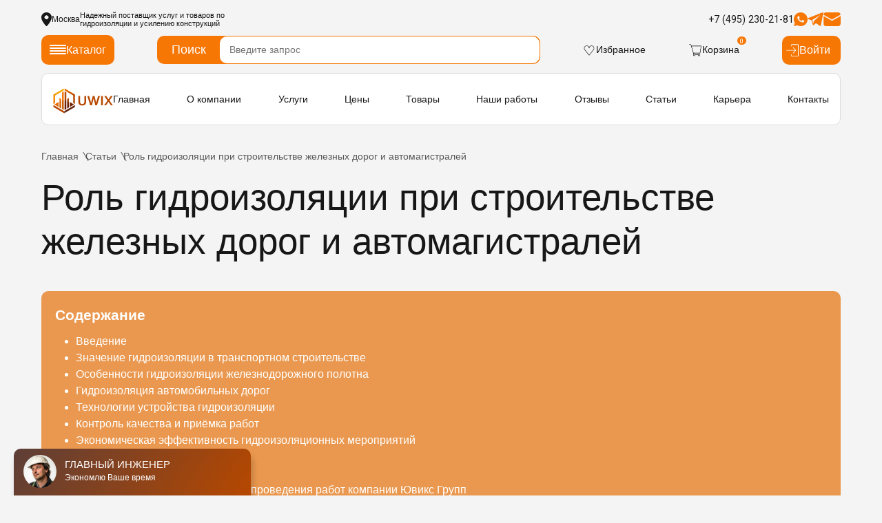

--- FILE ---
content_type: text/html; charset=utf-8
request_url: https://polyalpan-msk.ru/articles/osnovnye_problemy_gidroizoljatsii_pri_stroitelstve_na_skalistom_grunte_i_ikh_reshenija
body_size: 31244
content:
<!DOCTYPE html>
<html lang="ru">

<head>
    <meta charset="UTF-8">
    <meta http-equiv="X-UA-Compatible" content="IE=edge">
    <script>(function(w,d,s,l,i){w[l]=w[l]||[];w[l].push({'gtm.start':
            new Date().getTime(),event:'gtm.js'});var f=d.getElementsByTagName(s)[0],
        j=d.createElement(s),dl=l!='dataLayer'?'&l='+l:'';j.async=true;j.src=
        'https://www.googletagmanager.com/gtm.js?id='+i+dl;f.parentNode.insertBefore(j,f);
    })(window,document,'script','dataLayer','GTM-TS8X2B2');</script>
<!-- End Google Tag Manager -->    <title>Гидроизоляция в Строительстве Железных Дорог и Автомагистралей: Роль и Значение</title>
<meta name="description" content="Подробно о роли гидроизоляции при строительстве ж/д и автомагистралей - назначение, проблемы, материалы, технологии, цены, экспертные советы. ✅ Заказать услуги гидроизоляции авто и ж/д дорог в Москве и регионах РФ по доступным ценам от компании Ювикс Групп. Выезд инженера бесплатно." />
<meta name="keywords" content="Гидроизоляция железных дорог, гидроизоляция автомагистралей, гидроизоляционные материалы, технология гидроизоляции" />
<meta property="og:title" content="Гидроизоляция в Строительстве Железных Дорог и Автомагистралей: Роль и Значение" />
<meta property="og:description" content="Подробно о роли гидроизоляции при строительстве ж/д и автомагистралей - назначение, проблемы, материалы, технологии, цены, экспертные советы. ✅ Заказать услуги гидроизоляции авто и ж/д дорог в Москве и регионах РФ по доступным ценам от компании Ювикс Групп. Выезд инженера бесплатно." />
<meta property="og:url" content="https://polyalpan-msk.ru/articles/osnovnye_problemy_gidroizoljatsii_pri_stroitelstve_na_skalistom_grunte_i_ikh_reshenija" />

    <link rel="preconnect" href="https://fonts.googleapis.com">
    <link rel="dns-prefetch" href="https://fonts.gstatic.com">

    <link rel="stylesheet" href="/dist/css/libs/fancybox.css" media="print" onload="this.media='all'" />
    <link rel="stylesheet" href="/dist/css/libs/swiper-bundle.min.css" media="print" onload="this.media='all'" />
    <link rel="stylesheet" href="/dist/css/libs/BeerSlider.min.css" media="print" onload="this.media='all'" />
    <link rel="stylesheet" href="/dist/css/libs/nouislider.css" media="print" onload="this.media='all'" />

    <link rel="preload" href="/dist/css/styles.css?v=1750327749" as="style" onload="this.onload=null;this.rel='stylesheet'">
    <noscript>
        <link rel="stylesheet" href="/dist/css/styles.css?v=1750327749">
    </noscript>

    <link href="https://fonts.googleapis.com/css2?family=Commissioner:wght@200;300;700&display=swap" rel="stylesheet">
    <link href="https://fonts.googleapis.com/css2?family=Inter:wght@300;700&display=swap" rel="stylesheet">
    <link href="https://fonts.googleapis.com/css2?family=Open+Sans:wght@300;400&display=swap" rel="stylesheet">
    <link href="https://fonts.googleapis.com/css2?family=Rubik:wght@300;400&display=swap" rel="stylesheet">
    <link rel="manifest" href="/manifest.webmanifest.json">
    <link rel="apple-touch-icon" sizes="180x180" href="/i/favicons/apple-touch-icon.svg">
    <!--[if lt IE 9]>
    <script src="/assets/js/html5shiv.min.js?v=1"></script>
    <script src="/assets/js/respond.min.js?v=1"></script>
    <![endif]-->
    <meta name="viewport" content="width=device-width, initial-scale=1, user-scalable=no">
    <meta name="mobile-web-app-capable" content="yes">
    <meta name="yandex-verification" content="d919a231999b402d" />

    <link rel="shortcut icon" href="https://polyalpan-msk.ru/favicon.png" type="image/x-icon">
    <link rel="icon" href="https://polyalpan-msk.ru/favicon.png" type="image/x-icon">
    <meta name="theme-color" content="#ffffff">
    <link rel="icon" href="/i/favicons/apple-touch-icon.svg" type="image/svg+xml">
    <link rel="preload" href="/assets/fonts/glyphicons-halflings-regular.woff" as="font" type="font/woff" crossorigin>
    <link rel="preload" href="/assets/fonts/fontawesome-webfont.woff2?v=4.6.3" as="font" type="font/woff2" crossorigin>

    <link rel="preload" href="/assets/fonts/flexslider-icon.woff" as="font" type="font/woff" crossorigin>
    </head>

<body id="body">
    <div class="wrapper">
        <noscript><iframe src="https://www.googletagmanager.com/ns.html?id=GTM-TS8X2B2"
height="0" width="0" style="display:none;visibility:hidden"></iframe></noscript>
<!-- End Google Tag Manager (noscript) --><header class="header lock-padding header--mod">
    <div class="header__content _container">
        <div class="header__top">
    <div class="header__top-logo">
        <a class="logo" href="/" aria-label="логотип">
            <img src="/assets/img/icons/logo.svg" alt="Логотип Ювикс Групп" loading="lazy">
        </a>
    </div>
    <div class="header__locations">
        <div class="header__locations-icon">
            <img src="/assets/img/icons/location-monochrome.svg" alt="Геопозиция" loading="lazy" width="15" height="20" loading="lazy">
        </div>
        <span class="header__locations-place">Москва</span>
    </div>
    <div class="header__place hidden">
        <div class="header__place-text">
            <p>Ваш город</p>
        </div>
        <div class="header__place-name">
            <h3>Москва</h3>
        </div>
        <div class="header__place-buttons">
            <button class="header__place-btn header__place-btn--yes" data-iso="RU-MOW">Да</button>
            <button class="header__place-btn header__place-btn--another">Выбрать другой</button>
        </div>
    </div>
    <div class="header__text">
        <p>Надежный поставщик услуг и товаров по гидроизоляции и усилению конструкций        </p>
    </div>
    <div class="header__links">
        <div class="header__links-inner">
            <p class="header__link"><a href="tel:+74952302181">+7 (495) 230-21-81</a></p>
                    </div>
        <div class="header__links-inner">
                            <a class="header__link" href="https://wa.me/79009090472">
                    <img class="header__link-icon" src="/media/messengers/25.05.02/whatsapp_orange.svg" alt="WhatsApp" width="20" height="20" loading="lazy" />
                </a>
                            <a class="header__link" href="https://t.me/uwixgroup">
                    <img class="header__link-icon" src="/media/messengers/25.05.02/telegram_orange.svg" alt="Telegramm" width="20" height="20" loading="lazy" />
                </a>
                            <a class="header__link" href="mailto:zakaz@polyaplan-msk.ru">
                    <img class="header__link-icon" src="/media/messengers/25.05.02/email_orange.svg" alt="E-mail" width="20" height="20" loading="lazy" />
                </a>
                    </div>
    </div>

    <div class="header__mob-btn-container">
                    <a class="header__mob-btn" href="/auth/login" aria-label="Кнопка входа в личный кабинет">
                <img class="header__mob-btn-icon" src="/assets/img/icons/header-entry.svg" alt="Кабинет">
            </a>
        
        <a class="header__mob-btn" href="/basket" aria-label="Корзина">
            <img class="header__mob-btn-icon" src="/assets/img/icons/header-cart.svg" alt="Корзина">
        </a>
        <div class="burger__wrapper" aria-label="кнопка открытия меню">
            <div class="burger">
                <span class="burger__line"></span>
                <span class="burger__line"></span>
                <span class="burger__line"></span>
            </div>
        </div>
    </div>

    <div class="cities">
        <div class="cities__close"></div>
                    <div class="cities__block">
                                    <span class="city__selector-item" data-iso="RU-MOW" data-goto="msk.polyalpan-msk.ru" data-selected="">Москва</span>
                                    <span class="city__selector-item" data-iso="RU-SPE" data-goto="spb.polyalpan-msk.ru" data-selected="">Санкт-Петербург</span>
                                    <span class="city__selector-item" data-iso="RU-AMU" data-goto="blagoveschensk.polyalpan-msk.ru" data-selected="">Амурская область</span>
                                    <span class="city__selector-item" data-iso="RU-ARK" data-goto="arhangelsk.polyalpan-msk.ru" data-selected="">Архангельская область</span>
                                    <span class="city__selector-item" data-iso="RU-AST" data-goto="astrahan.polyalpan-msk.ru" data-selected="">Астраханская область</span>
                                    <span class="city__selector-item" data-iso="RU-BEL" data-goto="belgorod.polyalpan-msk.ru" data-selected="">Белгородская область</span>
                                    <span class="city__selector-item" data-iso="RU-BRY" data-goto="bryansk.polyalpan-msk.ru" data-selected="">Брянская область</span>
                                    <span class="city__selector-item" data-iso="RU-CHE" data-goto="chelyabinsk.polyalpan-msk.ru" data-selected="">Челябинская область</span>
                                    <span class="city__selector-item" data-iso="RU-IRK" data-goto="irkutsk.polyalpan-msk.ru" data-selected="">Иркутская область</span>
                                    <span class="city__selector-item" data-iso="RU-IVA" data-goto="ivanovo.polyalpan-msk.ru" data-selected="">Ивановская область</span>
                                    <span class="city__selector-item" data-iso="RU-KEM" data-goto="kemerovo.polyalpan-msk.ru" data-selected="">Кемеровская область</span>
                                    <span class="city__selector-item" data-iso="RU-KGD" data-goto="kaliningrad.polyalpan-msk.ru" data-selected="">Калининградская область</span>
                                    <span class="city__selector-item" data-iso="RU-KGN" data-goto="kurgan.polyalpan-msk.ru" data-selected="">Курганская область</span>
                                    <span class="city__selector-item" data-iso="RU-KIR" data-goto="kirov.polyalpan-msk.ru" data-selected="">Кировская область</span>
                                    <span class="city__selector-item" data-iso="RU-KLU" data-goto="kaluga.polyalpan-msk.ru" data-selected="">Калужская область</span>
                                    <span class="city__selector-item" data-iso="RU-KOS" data-goto="kostroma.polyalpan-msk.ru" data-selected="">Костромская область</span>
                                    <span class="city__selector-item" data-iso="RU-KRS" data-goto="kursk.polyalpan-msk.ru" data-selected="">Курская область</span>
                            </div>
                    <div class="cities__block">
                                    <span class="city__selector-item" data-iso="RU-LEN" data-goto="gatchina.polyalpan-msk.ru" data-selected="">Ленинградская область</span>
                                    <span class="city__selector-item" data-iso="RU-LIP" data-goto="lipetsk.polyalpan-msk.ru" data-selected="">Липецкая область</span>
                                    <span class="city__selector-item" data-iso="RU-MAG" data-goto="magadan.polyalpan-msk.ru" data-selected="">Магаданская область</span>
                                    <span class="city__selector-item" data-iso="RU-MOS" data-goto="podmoskovye.polyalpan-msk.ru" data-selected="">Московская область</span>
                                    <span class="city__selector-item" data-iso="RU-MUR" data-goto="murmansk.polyalpan-msk.ru" data-selected="">Мурманская область</span>
                                    <span class="city__selector-item" data-iso="RU-NGR" data-goto="veliky-novgorod.polyalpan-msk.ru" data-selected="">Новгородская область</span>
                                    <span class="city__selector-item" data-iso="RU-NIZ" data-goto="nizhniy-novgorod.polyalpan-msk.ru" data-selected="">Нижегородская область</span>
                                    <span class="city__selector-item" data-iso="RU-NVS" data-goto="novosibirsk.polyalpan-msk.ru" data-selected="">Новосибирская область</span>
                                    <span class="city__selector-item" data-iso="RU-OMS" data-goto="omsk.polyalpan-msk.ru" data-selected="">Омская область</span>
                                    <span class="city__selector-item" data-iso="RU-ORE" data-goto="orenburg.polyalpan-msk.ru" data-selected="">Оренбургская область</span>
                                    <span class="city__selector-item" data-iso="RU-ORL" data-goto="orel.polyalpan-msk.ru" data-selected="">Орловская область</span>
                                    <span class="city__selector-item" data-iso="RU-PNZ" data-goto="penza.polyalpan-msk.ru" data-selected="">Пензенская область</span>
                                    <span class="city__selector-item" data-iso="RU-PSK" data-goto="pskov.polyalpan-msk.ru" data-selected="">Псковская область</span>
                                    <span class="city__selector-item" data-iso="RU-ROS" data-goto="rostov-na-donu.polyalpan-msk.ru" data-selected="">Ростовская область</span>
                                    <span class="city__selector-item" data-iso="RU-RYA" data-goto="ryazan.polyalpan-msk.ru" data-selected="">Рязанская область</span>
                                    <span class="city__selector-item" data-iso="RU-SAK" data-goto="yuzhno-sakhalinsk.polyalpan-msk.ru" data-selected="">Сахалинская область</span>
                                    <span class="city__selector-item" data-iso="RU-SAM" data-goto="samara.polyalpan-msk.ru" data-selected="">Самарская область</span>
                            </div>
                    <div class="cities__block">
                                    <span class="city__selector-item" data-iso="RU-SAR" data-goto="saratov.polyalpan-msk.ru" data-selected="">Саратовская область</span>
                                    <span class="city__selector-item" data-iso="RU-SMO" data-goto="smolensk.polyalpan-msk.ru" data-selected="">Смоленская область</span>
                                    <span class="city__selector-item" data-iso="RU-SVE" data-goto="yekaterinburg.polyalpan-msk.ru" data-selected="">Свердловская область</span>
                                    <span class="city__selector-item" data-iso="RU-TAM" data-goto="tambov.polyalpan-msk.ru" data-selected="">Тамбовская область</span>
                                    <span class="city__selector-item" data-iso="RU-TOM" data-goto="tomsk.polyalpan-msk.ru" data-selected="">Томская область</span>
                                    <span class="city__selector-item" data-iso="RU-TUL" data-goto="tula.polyalpan-msk.ru" data-selected="">Тульская область</span>
                                    <span class="city__selector-item" data-iso="RU-TVE" data-goto="tver.polyalpan-msk.ru" data-selected="">Тверская область</span>
                                    <span class="city__selector-item" data-iso="RU-TYU" data-goto="tumen.polyalpan-msk.ru" data-selected="">Тюменская область</span>
                                    <span class="city__selector-item" data-iso="RU-ULY" data-goto="ulyanovsk.polyalpan-msk.ru" data-selected="">Ульяновская область</span>
                                    <span class="city__selector-item" data-iso="RU-VGG" data-goto="volgograd.polyalpan-msk.ru" data-selected="">Волгоградская область</span>
                                    <span class="city__selector-item" data-iso="RU-VLA" data-goto="vladimir.polyalpan-msk.ru" data-selected="">Владимирская область</span>
                                    <span class="city__selector-item" data-iso="RU-VLG" data-goto="vologda.polyalpan-msk.ru" data-selected="">Вологодская область</span>
                                    <span class="city__selector-item" data-iso="RU-VOR" data-goto="voronezh.polyalpan-msk.ru" data-selected="">Воронежская область</span>
                                    <span class="city__selector-item" data-iso="RU-YAR" data-goto="yaroslavl.polyalpan-msk.ru" data-selected="">Ярославская область</span>
                                    <span class="city__selector-item" data-iso="RU-ALT" data-goto="barnaul.polyalpan-msk.ru" data-selected="">Алтайский край</span>
                                    <span class="city__selector-item" data-iso="RU-KAM" data-goto="petropavlovsk-kamchatsky.polyalpan-msk.ru" data-selected="">Камчатский край</span>
                                    <span class="city__selector-item" data-iso="RU-KDA" data-goto="krasnodar.polyalpan-msk.ru" data-selected="">Краснодарский край</span>
                            </div>
                    <div class="cities__block">
                                    <span class="city__selector-item" data-iso="RU-KHA" data-goto="khabarovsk.polyalpan-msk.ru" data-selected="">Хабаровский край</span>
                                    <span class="city__selector-item" data-iso="RU-KYA" data-goto="krasnoyarsk.polyalpan-msk.ru" data-selected="">Красноярский край</span>
                                    <span class="city__selector-item" data-iso="RU-PER" data-goto="perm.polyalpan-msk.ru" data-selected="">Пермский край</span>
                                    <span class="city__selector-item" data-iso="RU-PRI" data-goto="vladivostok.polyalpan-msk.ru" data-selected="">Приморский край</span>
                                    <span class="city__selector-item" data-iso="RU-STA" data-goto="stavropol.polyalpan-msk.ru" data-selected="">Ставропольский край</span>
                                    <span class="city__selector-item" data-iso="RU-ZAB" data-goto="chita.polyalpan-msk.ru" data-selected="">Забайкальский край</span>
                                    <span class="city__selector-item" data-iso="RU-CHU" data-goto="anadyr.polyalpan-msk.ru" data-selected="">Чукотский автономный округ</span>
                                    <span class="city__selector-item" data-iso="RU-KHM" data-goto="khanty-mansiysk.polyalpan-msk.ru" data-selected="">Ханты-Мансийский автономный округ</span>
                                    <span class="city__selector-item" data-iso="RU-NEN" data-goto="naryan-mar.polyalpan-msk.ru" data-selected="">Ненецкий автономный округ</span>
                                    <span class="city__selector-item" data-iso="RU-YAN" data-goto="salekhard.polyalpan-msk.ru" data-selected="">Ямало-Ненецкий автономный округ</span>
                                    <span class="city__selector-item" data-iso="RU-YEV" data-goto="birobidzhan.polyalpan-msk.ru" data-selected="">Еврейская автономная область</span>
                                    <span class="city__selector-item" data-iso="RU-AL" data-goto="gorno-altaysk.polyalpan-msk.ru" data-selected="">Республика Алтай</span>
                                    <span class="city__selector-item" data-iso="RU-BA" data-goto="ufa.polyalpan-msk.ru" data-selected="">Башкортостан</span>
                                    <span class="city__selector-item" data-iso="RU-BU" data-goto="ulan-ude.polyalpan-msk.ru" data-selected="">Бурятия</span>
                                    <span class="city__selector-item" data-iso="RU-CE" data-goto="grozny.polyalpan-msk.ru" data-selected="">Чечня</span>
                                    <span class="city__selector-item" data-iso="RU-CU" data-goto="cheboksary.polyalpan-msk.ru" data-selected="">Чувашия</span>
                                    <span class="city__selector-item" data-iso="RU-DA" data-goto="makhachkala.polyalpan-msk.ru" data-selected="">Дагестан</span>
                            </div>
                    <div class="cities__block">
                                    <span class="city__selector-item" data-iso="RU-IN" data-goto="nazran.polyalpan-msk.ru" data-selected="">Ингушетия</span>
                                    <span class="city__selector-item" data-iso="RU-KB" data-goto="nalchik.polyalpan-msk.ru" data-selected="">Кабардино-Балкария</span>
                                    <span class="city__selector-item" data-iso="RU-KC" data-goto="cherkessk.polyalpan-msk.ru" data-selected="">Карачаево-Черкесия</span>
                                    <span class="city__selector-item" data-iso="RU-KK" data-goto="abakan.polyalpan-msk.ru" data-selected="">Хакасия</span>
                                    <span class="city__selector-item" data-iso="RU-KL" data-goto="elista.polyalpan-msk.ru" data-selected="">Калмыкия</span>
                                    <span class="city__selector-item" data-iso="RU-KO" data-goto="syktyvkar.polyalpan-msk.ru" data-selected="">Республика Коми</span>
                                    <span class="city__selector-item" data-iso="RU-KR" data-goto="petrozavodsk.polyalpan-msk.ru" data-selected="">Республика Карелия</span>
                                    <span class="city__selector-item" data-iso="RU-ME" data-goto="yoshkar-ola.polyalpan-msk.ru" data-selected="">Марий Эл</span>
                                    <span class="city__selector-item" data-iso="RU-MO" data-goto="saransk.polyalpan-msk.ru" data-selected="">Мордовия</span>
                                    <span class="city__selector-item" data-iso="RU-SA" data-goto="yakutsk.polyalpan-msk.ru" data-selected="">Якутия</span>
                                    <span class="city__selector-item" data-iso="RU-SE" data-goto="vladikavkaz.polyalpan-msk.ru" data-selected="">Северная Осетия</span>
                                    <span class="city__selector-item" data-iso="RU-TA" data-goto="kazan.polyalpan-msk.ru" data-selected="">Татарстан</span>
                                    <span class="city__selector-item" data-iso="RU-TY" data-goto="tuva.polyalpan-msk.ru" data-selected="">Тыва</span>
                                    <span class="city__selector-item" data-iso="RU-UD" data-goto="izhevsk.polyalpan-msk.ru" data-selected="">Удмуртия</span>
                                    <span class="city__selector-item" data-iso="RU-AD" data-goto="maykop.polyalpan-msk.ru" data-selected="">Адыгея</span>
                                    <span class="city__selector-item" data-iso="" data-goto="sochi.polyalpan-msk.ru" data-selected="">Сочи</span>
                                    <span class="city__selector-item" data-iso="BY-HM" data-goto="minsk.polyalpan-msk.ru" data-selected="">Минск</span>
                            </div>
            </div>
</div>        <div class="header__body">
            <div class="header__catalog megamenu__btn">
                <div class="header__catalog-burger">
                    <span></span>
                    <span></span>
                    <span></span>
                    <span></span>
                </div>
                Каталог

                <div class="megamenu">
    <div class="megamenu__bg"></div>
    <ul class="megamenu__list">
                    <li class="megamenu__list-item">
                                    <img src="/media/megamenu/25.05.26/membrane.svg" class="megamenu__list-icon" width="24" height="24" alt="Профилированные мембраны" loading="lazy">
                
                                    <a class="megamenu__list-link" href="/category/profilirovannie_membrani" title="Профилированные мембраны">Профилированные мембраны</a>
                
                            </li>
                    <li class="megamenu__list-item">
                                    <img src="/media/megamenu/25.05.26/cement.svg" class="megamenu__list-icon" width="24" height="24" alt="Ремонтные составы" loading="lazy">
                
                                    <a class="megamenu__list-link" href="/category/remontnye_sostavy" title="Ремонтные составы">Ремонтные составы</a>
                
                            </li>
                    <li class="megamenu__list-item">
                                    <img src="/media/megamenu/25.05.26/waterproof.svg" class="megamenu__list-icon" width="24" height="24" alt="Инъекционная гидроизоляция" loading="lazy">
                
                                    <a class="megamenu__list-link" href="https://localhost/category/tovary_dlya_injectirovaniya" title="Инъекционная гидроизоляция">Инъекционная гидроизоляция</a>
                
                                    <div class="megamenu__tab">
                                                    <div class="megamenu__tab-list">
                                                                    <a class="megamenu__tab-title" href="/category/akrilatnye_geli_dlya_inektirovaniya" title="Акрилатные гели для инъектирования">Акрилатные гели для инъектирования</a>
                                
                                <ul class="megamenu__sublist">
                                                                    </ul>
                            </div>
                                                    <div class="megamenu__tab-list">
                                                                    <a class="megamenu__tab-title" href="/category/poliuretanovye_smoly_dlya_inektirovaniya" title="Полиуретановые смолы для инъектирования">Полиуретановые смолы для инъектирования</a>
                                
                                <ul class="megamenu__sublist">
                                                                    </ul>
                            </div>
                                                    <div class="megamenu__tab-list">
                                                                    <a class="megamenu__tab-title" href="/category/raskhodniki_dlja_inektsionnoy_gidroizoljatsii" title="Расходники и пакеры для инъекционной гидроизоляции">Расходники и пакеры для инъекционной гидроизоляции</a>
                                
                                <ul class="megamenu__sublist">
                                                                    </ul>
                            </div>
                                                    <div class="megamenu__tab-list">
                                                                    <a class="megamenu__tab-title" href="/category/mikrotsementy" title="Микроцементы">Микроцементы</a>
                                
                                <ul class="megamenu__sublist">
                                                                    </ul>
                            </div>
                                            </div>
                            </li>
                    <li class="megamenu__list-item">
                                    <img src="/media/megamenu/25.05.26/waterproof_polymer.svg" class="megamenu__list-icon" width="24" height="24" alt="Полимерная гидроизоляция" loading="lazy">
                
                                    <a class="megamenu__list-link" href="/category/polimernaya_gidroizolytsiya" title="Полимерная гидроизоляция">Полимерная гидроизоляция</a>
                
                            </li>
                    <li class="megamenu__list-item">
                                    <img src="/media/megamenu/25.06.16/streightening_materials.svg" class="megamenu__list-icon" width="24" height="24" alt="Материалы для усиления конструкций" loading="lazy">
                
                                    <a class="megamenu__list-link" href="/category/materialy_dlja_usilenija_konstruktsiy" title="Материалы для усиления конструкций">Материалы для усиления конструкций</a>
                
                                    <div class="megamenu__tab">
                                                    <div class="megamenu__tab-list">
                                                                    <a class="megamenu__tab-title" href="/category/antikorroziynye_materialy" title="Антикоррозийные материалы">Антикоррозийные материалы</a>
                                
                                <ul class="megamenu__sublist">
                                                                    </ul>
                            </div>
                                                    <div class="megamenu__tab-list">
                                                                    <a class="megamenu__tab-title" href="/category/kompozitnye_materialy" title="Композитные материалы">Композитные материалы</a>
                                
                                <ul class="megamenu__sublist">
                                                                            <li class="megamenu__sublist-item">
                                                                                            <a class="megamenu__sublist-link" href="/category/uglevolokno" title="Углеволокно">Углеволокно</a>
                                                                                    </li>
                                                                            <li class="megamenu__sublist-item">
                                                                                            <a class="megamenu__sublist-link" href="/category/uglerodnaja_lamel" title="Углеродная ламель">Углеродная ламель</a>
                                                                                    </li>
                                                                            <li class="megamenu__sublist-item">
                                                                                            <a class="megamenu__sublist-link" href="/category/kompozitnaja_setka" title="Композитная сетка">Композитная сетка</a>
                                                                                    </li>
                                                                            <li class="megamenu__sublist-item">
                                                                                            <a class="megamenu__sublist-link" href="/category/uglerodnaja_lenta" title="Углеродная лента">Углеродная лента</a>
                                                                                    </li>
                                                                            <li class="megamenu__sublist-item">
                                                                                            <a class="megamenu__sublist-link" href="/category/kompozitnaja_armatura" title="Композитная арматура">Композитная арматура</a>
                                                                                    </li>
                                                                    </ul>
                            </div>
                                                    <div class="megamenu__tab-list">
                                                                    <a class="megamenu__tab-title" href="/category/ognezaschita" title="Огнезащита">Огнезащита</a>
                                
                                <ul class="megamenu__sublist">
                                                                    </ul>
                            </div>
                                            </div>
                            </li>
                    <li class="megamenu__list-item">
                                    <img src="/media/megamenu/25.05.26/barell_0.svg" class="megamenu__list-icon" width="24" height="24" alt="Битумная гидроизоляция" loading="lazy">
                
                                    <a class="megamenu__list-link" href="/category/bitumnye_materialy_dlya_izolyacii" title="Битумная гидроизоляция">Битумная гидроизоляция</a>
                
                            </li>
                    <li class="megamenu__list-item">
                                    <img src="/media/megamenu/25.05.26/roll.svg" class="megamenu__list-icon" width="24" height="24" alt="Рулонная гидроизоляция" loading="lazy">
                
                                    <a class="megamenu__list-link" href="/category/rulonnaja_gidroizoljatsija" title="Рулонная гидроизоляция">Рулонная гидроизоляция</a>
                
                            </li>
            </ul>

    <div class="megamenu__catalog">

    </div>
</div>            </div>
            <form method="GET" action="/search" class="search">
                <label class="search__label">
                    <button type="submit" class="search__submit">Поиск</button>
                    <input class="search__label_input" type="text" name="q" placeholder="Введите запрос">
                </label>
            </form>

                        <a class="header__box" href="/account/favourites" rel="nofollow">
                <img src="/assets/img/icons/header-favourites.svg" alt="icon favourites" loading="lazy">
                Избранное
            </a>
            <a class="header__box header__box--cart" href="/basket" id="cart">
                <img src="/assets/img/icons/header-cart.svg" alt="icon cart" loading="lazy">
                Корзина
                <span id="cartCount">0</span>
            </a>
                            <a class="header__box--entry" href="/auth/login">
                    <img src="/assets/img/icons/header-entry.svg" width="20" height="20" alt="Вход" loading="lazy">
                    Войти
                </a>
                    </div>
        <div class="header__bottom">
            <a class="header__logo" href="/" aria-label="логотип">
                <img src="/assets/img/icons/logo.svg" alt="Логотип Ювикс Групп" loading="lazy">
            </a>
            <div style="color: #111">
    </div>


<nav class="menu" aria-label="Основное меню">
    <div class="menu__wrap">
        <ul>
            <a class="logo-mobile" href="/" aria-label="логотип">
                <img src="/assets/img/icons/logo-mobile.svg" alt="Логотип Ювикс Групп" loading="lazy">
            </a>
            <span class="menu__close">X</span>
                            <li class="menu__btn">
                    <a class="menu__link" href="/" >Главная</a>

                    
                                </li>
                        <li class="menu__btn">
                    <a class="menu__link" href="/o_kompanii" >О компании</a>

                                            <div class="menu__mob-arrow"></div>
                    
                                    <div class="menu__dropdown menu__dropdown-submenu">
                    <div class="menu__dropdown-inner">
                        <!-- <pre><a href="/partners">Наши клиенты</a></pre> -->
                        <ul>
                                                            <li>
                                    <a href="/referalnaja_programm">Реферальная программа</a>
                                </li>
                                                            <li>
                                    <a href="/partners">Наши партнёры</a>
                                </li>
                                                    </ul>
                    </div>
                </div>
                        </li>
                        <li class="menu__btn">
                    <a class="menu__link" href="/catalog" >Услуги</a>

                                            <div class="menu__mob-arrow"></div>
                    
                                            <div class="menu__dropdown menu__dropdown-submenu menu__dropdown--mod">
                            <div class="menu__dropdown-inner">
                                <div class="menu__wrapper">
                                                                            <div class="menu__blocks">
                                            <div class="menu__block">
                                                <div class="menu__block-title">
                                                    <h2><a href="/catalog/gidroizoljatsija_konstruktsiy">Гидроизоляция конструкций</a></h2>
                                                </div>
                                                                                                    <div class="menu__block-subtitle">
                                                        <a href="/catalog/gidroizoljatsija_podvala">Гидроизоляция подвала</a>
                                                    </div>
                                                                                                                                                        <div class="menu__block-subtitle">
                                                        <a href="/catalog/gidroizoljatsija_fundamenta">Гидроизоляция фундамента</a>
                                                    </div>
                                                                                                                                                        <div class="menu__block-subtitle">
                                                        <a href="/catalog/gidroizoljacija_ploskoj_krovli">Гидроизоляция кровли</a>
                                                    </div>
                                                                                                                                                        <div class="menu__block-subtitle">
                                                        <a href="/catalog/gidroizoljatsija_polimochevinoy">Гидроизоляция полимочевиной</a>
                                                    </div>
                                                                                                                                                        <div class="menu__block-subtitle">
                                                        <a href="/catalog/gidroizoljacija_betonnyh_rezervuarov">Гидроизоляция бетонных резервуаров</a>
                                                    </div>
                                                                                                                                                        <div class="menu__block-subtitle">
                                                        <a href="/catalog/gidroizoljatsija_mostov">Гидроизоляция мостов</a>
                                                    </div>
                                                                                                                                                        <div class="menu__block-subtitle">
                                                        <a href="/catalog/gidroizoljatsija_basseinov">Гидроизоляция бассейнов</a>
                                                    </div>
                                                                                                                                                        <div class="menu__block-subtitle">
                                                        <a href="/catalog/gidroizoljatsija_parkinga">Гидроизоляция паркинга</a>
                                                    </div>
                                                                                                                                                        <div class="menu__block-subtitle">
                                                        <a href="/catalog/gidroizoljatsija_membranoy">Гидроизоляция мембраной</a>
                                                    </div>
                                                                                                                                                        <div class="menu__block-subtitle">
                                                        <a href="/catalog/gidroizoljatsija_">Гидроизоляция</a>
                                                    </div>
                                                                                                                                                        <div class="menu__block-subtitle">
                                                        <a href="/catalog/gidroizoljatsija_sten">Гидроизоляция стен</a>
                                                    </div>
                                                                                                                                                        <div class="menu__block-subtitle">
                                                        <a href="/catalog/gidroizoljatsija_pola">Гидроизоляция полов</a>
                                                    </div>
                                                                                                                                                        <div class="menu__block-subtitle">
                                                        <a href="/catalog/gidroizoljatsija_kirpicha">Гидроизоляция кирпича</a>
                                                    </div>
                                                                                                                                                        <div class="menu__block-subtitle">
                                                        <a href="/catalog/gidroizoljatsija_blokov">Гидроизоляция блоков</a>
                                                    </div>
                                                                                                                                                        <div class="menu__block-subtitle">
                                                        <a href="/catalog/gidroizoljacija_vvodov_kommunikacij">Гидроизоляция ввода</a>
                                                    </div>
                                                                                                                                                        <div class="menu__block-subtitle">
                                                        <a href="/catalog/deformatsionnyy_shov">Деформационный шов</a>
                                                    </div>
                                                                                                                                                </div>
                                        </div>
                                                                            <div class="menu__blocks">
                                            <div class="menu__block">
                                                <div class="menu__block-title">
                                                    <h2><a href="/catalog/usilenie_konstruktsiy">Усиление конструкций</a></h2>
                                                </div>
                                                                                                    <div class="menu__block-subtitle">
                                                        <a href="/catalog/rekonstruktsija_zdaniy_i_sooruzheniy">Реконструкция зданий и сооружений</a>
                                                    </div>
                                                                                                            <ul>
                                                                                                                            <li>
                                                                    <a href="/catalog/restavratsija_kirpichnoy_kladki" class="menu__block-link">Реставрация кирпичной кладки</a>
                                                                </li>
                                                                                                                            <li>
                                                                    <a href="/catalog/remont_betonnykh_konstruktsiy" class="menu__block-link">Ремонт бетонных конструкций</a>
                                                                </li>
                                                                                                                    </ul>
                                                                                                                                                        <div class="menu__block-subtitle">
                                                        <a href="/catalog/usilenie_luboe">Усиление любых видов конструкций</a>
                                                    </div>
                                                                                                                                                        <div class="menu__block-subtitle">
                                                        <a href="/catalog/usilenie_uglevoloknom">Усиление углеволокном</a>
                                                    </div>
                                                                                                            <ul>
                                                                                                                            <li>
                                                                    <a href="/catalog/usilenie_kolonn" class="menu__block-link">Усиление колонн углеволокном</a>
                                                                </li>
                                                                                                                            <li>
                                                                    <a href="/catalog/usilenie_perek" class="menu__block-link">Усиление плит перекрытий</a>
                                                                </li>
                                                                                                                            <li>
                                                                    <a href="/catalog/usilenie_balok" class="menu__block-link">Усиление балок</a>
                                                                </li>
                                                                                                                            <li>
                                                                    <a href="/catalog/usilenie_sten" class="menu__block-link">Усиление стен</a>
                                                                </li>
                                                                                                                            <li>
                                                                    <a href="/catalog/usilenie_prostenok" class="menu__block-link">Усиление простенок</a>
                                                                </li>
                                                                                                                            <li>
                                                                    <a href="/catalog/usilenie_ferm" class="menu__block-link">Усиление ферм</a>
                                                                </li>
                                                                                                                            <li>
                                                                    <a href="/catalog/usilenie_fundamenta_uglevoloknom" class="menu__block-link">Усиление фундамента углеволокном</a>
                                                                </li>
                                                                                                                    </ul>
                                                                                                                                                        <div class="menu__block-subtitle">
                                                        <a href="/catalog/usilenie_metallom">Усиление конструкций металлом</a>
                                                    </div>
                                                                                                                                                        <div class="menu__block-subtitle">
                                                        <a href="/catalog/torkretirovanie">Торкретирование</a>
                                                    </div>
                                                                                                            <ul>
                                                                                                                            <li>
                                                                    <a href="/catalog/torkretirovanie_betona" class="menu__block-link">Торкретирование бетона</a>
                                                                </li>
                                                                                                                            <li>
                                                                    <a href="/catalog/mokroe_torkretirovanie" class="menu__block-link">Мокрое торкретирование</a>
                                                                </li>
                                                                                                                            <li>
                                                                    <a href="/catalog/sukhoe_torkretirovanie" class="menu__block-link">Сухое торкретирование</a>
                                                                </li>
                                                                                                                    </ul>
                                                                                                                                                        <div class="menu__block-subtitle">
                                                        <a href="/catalog/usilenie_fundamenta">Усиление фундамента</a>
                                                    </div>
                                                                                                                                                        <div class="menu__block-subtitle">
                                                        <a href="/catalog/usilenie_proemov">Усиление проемов</a>
                                                    </div>
                                                                                                                                                        <div class="menu__block-subtitle">
                                                        <a href="/catalog/khimzaschita_konstruktsiy">Химзащита конструкций</a>
                                                    </div>
                                                                                                                                                        <div class="menu__block-subtitle">
                                                        <a href="/catalog/antikoroziynaja_zaschita_metalokonstruktsiy">Антикорозийная защита металоконструкций</a>
                                                    </div>
                                                                                                                                                        <div class="menu__block-subtitle">
                                                        <a href="/catalog/nalivnye_polimernye_poly">Наливные полимерные полы</a>
                                                    </div>
                                                                                                                                                </div>
                                        </div>
                                                                            <div class="menu__blocks">
                                            <div class="menu__block">
                                                <div class="menu__block-title">
                                                    <h2><a href="/catalog/raboty_po_inektirovaniyu">Инъектирование</a></h2>
                                                </div>
                                                                                                    <div class="menu__block-subtitle">
                                                        <a href="/catalog/usilenie_grunta_v_moskve">Усиление грунта</a>
                                                    </div>
                                                                                                                                                        <div class="menu__block-subtitle">
                                                        <a href="/catalog/inektsionnaja_gidroizoljatsija_v_moskve">Инъекционная гидроизоляция</a>
                                                    </div>
                                                                                                                                                        <div class="menu__block-subtitle">
                                                        <a href="/catalog/inektirovanie_betona_v_moskve">Инъектирование бетона</a>
                                                    </div>
                                                                                                                                                        <div class="menu__block-subtitle">
                                                        <a href="/catalog/inektirovanie_kirpichnoj_kladki_v_moskve">Инъектирование кирпичной кладки</a>
                                                    </div>
                                                                                                                                                        <div class="menu__block-subtitle">
                                                        <a href="/catalog/inektirovanie_fundamenta_v_moskve">Инъектирование фундамента</a>
                                                    </div>
                                                                                                                                                        <div class="menu__block-subtitle">
                                                        <a href="/catalog/inektirovanie_podvalov_v_moskve">Инъектирование подвалов</a>
                                                    </div>
                                                                                                                                                        <div class="menu__block-subtitle">
                                                        <a href="/catalog/inektirovanie_sten_v_moskve">Инъектирование стен</a>
                                                    </div>
                                                                                                                                                        <div class="menu__block-subtitle">
                                                        <a href="/catalog/inektirovanie_treschin_v_moskve">Инъектирование трещин</a>
                                                    </div>
                                                                                                                                                        <div class="menu__block-subtitle">
                                                        <a href="/catalog/inektirovanie_deformatsionnykh_shvov_v_moskve">Инъектирование деформационных швов</a>
                                                    </div>
                                                                                                                                                </div>
                                        </div>
                                                                            <div class="menu__blocks">
                                            <div class="menu__block">
                                                <div class="menu__block-title">
                                                    <h2><a href="/catalog/obsledovanie_konstruktsiy">Обследование конструкций</a></h2>
                                                </div>
                                                                                                    <div class="menu__block-subtitle">
                                                        <a href="/catalog/obsledovanie_zdaniy_i_sooruzheniy">Обследование зданий и сооружений</a>
                                                    </div>
                                                                                                                                                        <div class="menu__block-subtitle">
                                                        <a href="/catalog/obsledovanie_perekrytiy">Обследование перекрытий</a>
                                                    </div>
                                                                                                                                                        <div class="menu__block-subtitle">
                                                        <a href="/catalog/obsledovanie_ograzhdajuschikh_konstruktsiy">Обследование ограждающих конструкций</a>
                                                    </div>
                                                                                                                                                        <div class="menu__block-subtitle">
                                                        <a href="/catalog/obsledovanie_nesuschikh_konstruktsiy">Обследование несущих конструкций</a>
                                                    </div>
                                                                                                                                                        <div class="menu__block-subtitle">
                                                        <a href="/catalog/obsledovanie_osnovaniy_i_fundamentov">Обследование оснований и фундаментов</a>
                                                    </div>
                                                                                                                                                </div>
                                        </div>
                                                                            <div class="menu__blocks">
                                            <div class="menu__block">
                                                <div class="menu__block-title">
                                                    <h2><a href="/catalog/proektirovanie_konstruktsiy">Проектирование конструкций</a></h2>
                                                </div>
                                                                                                    <div class="menu__block-subtitle">
                                                        <a href="/catalog/tekhnicheskoe_obsledovanie_zdaniy">Техническое обследование зданий</a>
                                                    </div>
                                                                                                                                                </div>
                                        </div>
                                                                    </div>
                            </div>
                        </div>
                </li>
                        </li>
                        <li class="menu__btn">
                    <a class="menu__link" href="/tseny" >Цены</a>

                    
                                </li>
                        <li class="menu__btn">
                    <a class="menu__link" href="/category" >Товары</a>

                                            <div class="menu__mob-arrow"></div>
                    
                                    <div class="menu__dropdown menu__dropdown-submenu">
                    <div class="menu__dropdown-inner">
                        <!-- <div><a href="/category/materialy_dlja_usilenija_konstruktsiy"><br /></a>
<table width="100%" height="10" cellpadding="4" style="height: 10px;">
<tbody>
<tr>
<td style="width: 299.5px; text-align: left;">
<div><a href="/category/gidroizoljatsija">Гидроизоляция</a><a href="/category/profilirovannie_membrani"><br /><br />Профилированные мембраны<br /><br /></a><a href="/category/katalog_czementnoj_gidroizolyaczii">Цементная гидроизоляция<br /><br /></a><a href="/category/polimernaya_gidroizolytsiya">Полимерная гидроизоляция<br /><br /></a><a href="/category/gidroizolyaczionnye_lenty">Гидроизоляционные ленты</a><a href="/category/polimernaya_gidroizolytsiya"></a><a href="/category/katalog_czementnoj_gidroizolyaczii"></a><a href="/category/profilirovannie_membrani"><br /><br /></a></div>
<div><a href="/category/remontnye_sostavy"></a><a href="/category/tovary_dlya_injectirovaniya">Инъекционная гидроизоляция</a><a href="/category/polimernaya_gidroizolytsiya"></a><a href="/category/gidroizolyaczionnye_lenty"><br /><br /></a></div>
<div><a href="/category/akrilatnye_geli_dlya_inektirovaniya">Акрилатные гели для инъектирования<br /><br /></a><a href="/category/poliuretanovye_smoly_dlya_inektirovaniya">Полиуретановые смолы для инъектирования</a><a href="/category/akrilatnye_geli_dlya_inektirovaniya"></a><a href="/category/gidroizoljatsija"><br /><br /></a><a href="/category/raskhodniki_dlja_inektsionnoy_gidroizoljatsii">Расходники и пакеры для инъекционной гидроизоляции</a><a href="/category/gidroizoljatsija"><br /></a></div>
</td>
<td style="width: 299.5px; text-align: left;">
<div style="text-align: left;"><a href="/category/materialy_dlja_usilenija_konstruktsiy">Материалы для усиления конструкций<br /><br /></a><a href="/category/kompozitnye_materialy">Композитные материалы</a><a href="/category/materialy_dlja_usilenija_konstruktsiy"><br /><br /></a><a href="/category/uglevolokno">Углеволокно</a><a href="/category/poliuretanovye_smoly_dlya_inektirovaniya"><br /><br /></a></div>
<div><a href="/category/katalog_czementnoj_gidroizolyaczii"></a><a href="/category/uglerodnaja_lenta">Углеродная лента<br /><br /></a></div>
<div><a href="/category/mikrotsementy">Микроцементы<br /><br /></a></div>
<div><a href="/category/antikorroziynye_materialy">Антикоррозийные материалы<br /><br /></a><a href="/category/remontnye_sostavy">Ремонтные составы<br /></a><a href="/category/antikorroziynye_materialy"><br /></a></div>
</td>
</tr>
</tbody>
</table>
</div> -->
                        <ul>
                                                            <li>
                                    <a href="/category/gidroizoljatsija">Гидроизоляция</a>
                                </li>
                                                            <li>
                                    <a href="/category/profilirovannie_membrani">Профилированные мембраны</a>
                                </li>
                                                            <li>
                                    <a href="/category/katalog_czementnoj_gidroizolyaczii">Цементная гидроизоляция</a>
                                </li>
                                                            <li>
                                    <a href="/category/polimernaya_gidroizolytsiya">Полимерная гидроизоляция</a>
                                </li>
                                                            <li>
                                    <a href="/category/gidroizolyaczionnye_lenty">Гидроизоляционные ленты</a>
                                </li>
                                                            <li>
                                    <a href="/category/tovary_dlya_injectirovaniya">Инъекционная гидроизоляция</a>
                                </li>
                                                            <li>
                                    <a href="/category/akrilatnye_geli_dlya_inektirovaniya">Акрилатные гели для инъектирования</a>
                                </li>
                                                            <li>
                                    <a href="/category/poliuretanovye_smoly_dlya_inektirovaniya">Полиуретановые смолы для инъектирования</a>
                                </li>
                                                            <li>
                                    <a href="/category/raskhodniki_dlja_inektsionnoy_gidroizoljatsii">Расходники и пакеры для инъекционной гидроизоляции</a>
                                </li>
                                                            <li>
                                    <a href="/category/materialy_dlja_usilenija_konstruktsiy">Материалы для усиления конструкций</a>
                                </li>
                                                            <li>
                                    <a href="/category/kompozitnye_materialy">Композитные материалы</a>
                                </li>
                                                            <li>
                                    <a href="/category/uglevolokno">Углеволокно</a>
                                </li>
                                                            <li>
                                    <a href="/category/uglerodnaja_lenta">Углеродная лента</a>
                                </li>
                                                            <li>
                                    <a href="/category/mikrotsementy">Микроцементы</a>
                                </li>
                                                            <li>
                                    <a href="/category/antikorroziynye_materialy">Антикоррозийные материалы</a>
                                </li>
                                                            <li>
                                    <a href="/category/remontnye_sostavy">Ремонтные составы</a>
                                </li>
                                                    </ul>
                    </div>
                </div>
                        </li>
                        <li class="menu__btn">
                    <a class="menu__link" href="/works" >Наши работы</a>

                    
                                </li>
                        <li class="menu__btn">
                    <a class="menu__link" href="/otzyvy" >Отзывы</a>

                    
                                </li>
                        <li class="menu__btn">
                    <a class="menu__link" href="/articles" >Статьи</a>

                                            <div class="menu__mob-arrow"></div>
                    
                                    <div class="menu__dropdown menu__dropdown-submenu">
                    <div class="menu__dropdown-inner">
                        <!-- <pre><a href="/rubrikator_statey" title="Статьи по рубрикам">Статьи по рубрикам</a></pre> -->
                        <ul>
                                                            <li>
                                    <a href="/rubrikator_statey">Статьи по рубрикам</a>
                                </li>
                                                    </ul>
                    </div>
                </div>
                        </li>
                        <li class="menu__btn">
                    <a class="menu__link" href="/karera" >Карьера</a>

                    
                                </li>
                        <li class="menu__btn">
                    <a class="menu__link" href="/contacts" >Контакты</a>

                    
                                </li>
                </ul>
        <div class="menu__contacts">
            <a href="tel:+74952302181">+7 (495) 230-21-81</a>            <div class="menu__messengers">
                                    <a href="https://wa.me/79009090472" class="menu__messenger-item">
                        <img src="/media/messengers/25.05.02/whatsapp_orange.svg" alt="WhatsApp" class="menu__messenger-icon" width="20" height="20" loading="lazy" />
                    </a>
                                    <a href="https://t.me/uwixgroup" class="menu__messenger-item">
                        <img src="/media/messengers/25.05.02/telegram_orange.svg" alt="Telegramm" class="menu__messenger-icon" width="20" height="20" loading="lazy" />
                    </a>
                                    <a href="mailto:zakaz@polyaplan-msk.ru" class="menu__messenger-item">
                        <img src="/media/messengers/25.05.02/email_orange.svg" alt="E-mail" class="menu__messenger-icon" width="20" height="20" loading="lazy" />
                    </a>
                            </div>
            <p>Ювикс Групп — профессионалы в области гидроизоляции и восстановления зданий</p>

            <div class="menu__locations">
                <img src="/assets/img/icons/location-monochrome.svg" alt="Геопозиция" loading="lazy" class="menu__locations-icon" width="15" height="20">
                <span class="menu__locations-place">Москва</span>
            </div>
        </div>
    </div>
</nav>        </div>
    </div>
</header><main class="main">
    <div class="article-breadcrumbs _container">
        <div class="breadcrumbs">
    <ul class="breadcrumbs__list" itemscope="" itemtype="http://schema.org/BreadcrumbList">
        <li class="breadcrumbs__item" itemprop="itemListElement" itemscope="" itemtype="http://schema.org/ListItem">
            <a itemprop="item" href="/" class="breadcrumbs__item-link">
                <span itemprop="name">Главная</span>
            </a>
            <meta itemprop="position" content="1">
        </li>
                                    <li class="breadcrumbs__item" itemprop="itemListElement" itemscope="" itemtype="http://schema.org/ListItem">
                                            <a itemprop="item" href="/articles" class="breadcrumbs__item-link" title="Статьи">
                            <span itemprop="name">Статьи</span>
                        </a>
                                        <meta itemprop="position" content="2">
                </li>
                            <li class="breadcrumbs__item" itemprop="itemListElement" itemscope="" itemtype="http://schema.org/ListItem">
                                            <a itemprop="item" href="/articles/osnovnye_problemy_gidroizoljatsii_pri_stroitelstve_na_skalistom_grunte_i_ikh_reshenija" class="breadcrumbs__item-link" title="Роль гидроизоляции при строительстве железных дорог и автомагистралей">
                            <span itemprop="name">Роль гидроизоляции при строительстве железных дорог и автомагистралей</span>
                        </a>
                                        <meta itemprop="position" content="3">
                </li>
                        </ul>
</div>    </div>
    <article class="article">
        <div class="article__content _container">
            <div class="title">
                <h1>Роль гидроизоляции при строительстве железных дорог и автомагистралей</h1>
            </div>
            <nav class="article__nav">
                <h2>Содержание</h2>
                <ul>
                                            <li>
                            <a href="#Введение">Введение</a>
                        </li>
                                            <li>
                            <a href="#Значение">Значение гидроизоляции в транспортном строительстве</a>
                        </li>
                                            <li>
                            <a href="#Особенности">Особенности гидроизоляции железнодорожного полотна</a>
                        </li>
                                            <li>
                            <a href="#Гидроизоляция">Гидроизоляция автомобильных дорог</a>
                        </li>
                                            <li>
                            <a href="#Технологии">Технологии устройства гидроизоляции</a>
                        </li>
                                            <li>
                            <a href="#Контроль">Контроль качества и приёмка работ</a>
                        </li>
                                            <li>
                            <a href="#Экономическая">Экономическая эффективность гидроизоляционных мероприятий</a>
                        </li>
                                            <li>
                            <a href="#Заключение">Заключение</a>
                        </li>
                                            <li>
                            <a href="#смотрите-похожие-статьи">Смотрите похожие статьи:</a>
                        </li>
                                            <li>
                            <a href="#география-поставок-материлов-и-проведения-работ-компании-ювикс-групп">География поставок материлов и проведения работ компании Ювикс Групп</a>
                        </li>
                                    </ul>
            </nav>
            <h1><b>Гидроизоляция при строительстве железных дорог и автомагистралей</b></h1>
<ul></ul>
<h2 id="Введение"><b>Введение</b></h2>
<p><span style="font-weight: 400;">Надёжная транспортная инфраструктура – основа экономического развития любого государства. Ключевым фактором, определяющим долговечность и безопасность железнодорожных путей и автомагистралей, является качественная гидроизоляция. В данной статье мы детально рассмотрим современные подходы к организации гидроизоляционной защиты транспортных объектов и их влияние на эксплуатационные характеристики дорожного полотна.<br><br><img src="https://polyalpan-msk.ru/media/news/23.08.24/0x0_gidroizolyaciya_zhd_puteprovoda.jpg" alt="Cтроительстве железных дорог" width="100%" caption="false"><br></span></p>
<h2 id="Значение"><b>Значение гидроизоляции в транспортном строительстве</b></h2>
<p><span style="font-weight: 400;">Гидроизоляция транспортных объектов решает несколько критически важных задач:</span></p>
<ul>
<li style="font-weight: 400;"><span style="font-weight: 400;">Предотвращение разрушения конструктивных элементов дорожного полотна</span></li>
<li style="font-weight: 400;"><span style="font-weight: 400;">Защита от капиллярного подъема грунтовых вод</span></li>
<li style="font-weight: 400;"><span style="font-weight: 400;">Увеличение межремонтных интервалов</span></li>
<li style="font-weight: 400;"><span style="font-weight: 400;">Снижение эксплуатационных затрат</span></li>
<li style="font-weight: 400;"><span style="font-weight: 400;">Обеспечение безопасности движения</span></li>
</ul>
<p><span style="font-weight: 400;">По данным исследований, более 60% разрушений дорожного полотна связано именно с недостаточной защитой от воздействия воды. Правильно спроектированная гидроизоляционная система способна увеличить срок службы транспортного объекта на 40-50%.</span></p>
<h2 id="Особенности"><b>Особенности гидроизоляции железнодорожного полотна</b></h2>
<h3><b>Специфика железнодорожной гидроизоляции</b></h3>
<p><span style="font-weight: 400;">Железнодорожное полотно подвергается особым нагрузкам, требующим специального подхода к гидроизоляции:</span></p>
<ol>
<li style="font-weight: 400;"><span style="font-weight: 400;">Высокие динамические нагрузки от подвижного состава</span></li>
<li style="font-weight: 400;"><span style="font-weight: 400;">Вибрационное воздействие</span></li>
<li style="font-weight: 400;"><span style="font-weight: 400;">Электрохимическая коррозия</span></li>
<li style="font-weight: 400;"><span style="font-weight: 400;">Температурные деформации рельсошпальной решётки</span></li>
</ol>
<h3><b>Современные материалы для гидроизоляции ж/д путей</b></h3>
<p><span style="font-weight: 400;">В современном железнодорожном строительстве применяются:</span></p>
<ul>
<li style="font-weight: 400;"><span style="font-weight: 400;">Геомембраны из полиэтилена высокой плотности (HDPE)</span></li>
<li style="font-weight: 400;"><span style="font-weight: 400;">Бентонитовые маты</span></li>
<li style="font-weight: 400;"><span style="font-weight: 400;">Напыляемые полимерные композиции</span></li>
<li style="font-weight: 400;"><span style="font-weight: 400;">Битумно-полимерные рулонные материалы</span></li>
</ul>
<p><span style="font-weight: 400;">Каждый тип материала имеет свою специфику применения и особые характеристики, определяющие его использование в конкретных условиях.</span></p>
<h2 id="Гидроизоляция"><b>Гидроизоляция автомобильных дорог</b></h2>
<h3><b>Системный подход к защите дорожного покрытия</b></h3>
<p><span style="font-weight: 400;">Современная система гидроизоляции автодорог включает несколько уровней защиты:</span></p>
<ol>
<li style="font-weight: 400;"><span style="font-weight: 400;">Поверхностный водоотвод</span></li>
<li style="font-weight: 400;"><span style="font-weight: 400;">Гидроизоляция дорожного покрытия</span></li>
<li style="font-weight: 400;"><span style="font-weight: 400;">Защита земляного полотна</span></li>
<li style="font-weight: 400;"><span style="font-weight: 400;">Дренажные системы</span></li>
</ol>
<h3><b>Инновационные решения в дорожном строительстве</b></h3>
<p><span style="font-weight: 400;">Последние разработки в области дорожной гидроизоляции включают:</span></p>
<ul>
<li style="font-weight: 400;"><span style="font-weight: 400;">Самовосстанавливающиеся гидроизоляционные мембраны</span></li>
<li style="font-weight: 400;"><span style="font-weight: 400;">Композитные материалы с наночастицами</span></li>
<li style="font-weight: 400;"><span style="font-weight: 400;">"Умные" дренажные системы с датчиками влажности</span></li>
<li style="font-weight: 400;"><span style="font-weight: 400;">Экологичные биополимерные составы</span></li>
</ul>
<h2 id="Технологии"><b>Технологии устройства гидроизоляции<br><br><img src="https://polyalpan-msk.ru/media/news/23.08.24/0x0_gidroizolyaciya_vodopropusknoj_truby_pod_dorogu.jpeg" alt="Технологии устройства гидроизоляции" width="100%" caption="false"><br></b></h2>
<h3><b>Подготовительные работы</b></h3>
<p><span style="font-weight: 400;">Качественная подготовка основания включает:</span></p>
<ul>
<li style="font-weight: 400;"><span style="font-weight: 400;">Очистку поверхности</span></li>
<li style="font-weight: 400;"><span style="font-weight: 400;">Выравнивание и ремонт дефектов</span></li>
<li style="font-weight: 400;"><span style="font-weight: 400;">Грунтование</span></li>
<li style="font-weight: 400;"><span style="font-weight: 400;">Устройство переходных галтелей</span></li>
<li style="font-weight: 400;"><span style="font-weight: 400;">Температурно-влажностную подготовку</span></li>
</ul>
<h3><b>Методы нанесения гидроизоляционных материалов</b></h3>
<p><span style="font-weight: 400;">Современное строительство использует различные методы:</span></p>
<ol>
<li style="font-weight: 400;"><span style="font-weight: 400;">Механизированное напыление</span></li>
<li style="font-weight: 400;"><span style="font-weight: 400;">Наплавление рулонных материалов</span></li>
<li style="font-weight: 400;"><span style="font-weight: 400;">Укладка рулонных материалов с механическим креплением</span></li>
<li style="font-weight: 400;"><span style="font-weight: 400;">Инъекционные технологии</span></li>
</ol>
<h2 id="Контроль"><b>Контроль качества и приёмка работ</b></h2>
<h3><b>Методы контроля</b></h3>
<p><span style="font-weight: 400;">Современные методы контроля включают:</span></p>
<ul>
<li style="font-weight: 400;"><span style="font-weight: 400;">Визуально-измерительный контроль</span></li>
<li style="font-weight: 400;"><span style="font-weight: 400;">Инструментальные исследования</span></li>
<li style="font-weight: 400;"><span style="font-weight: 400;">Электронную дефектоскопию</span></li>
<li style="font-weight: 400;"><span style="font-weight: 400;">Термографическое обследование</span></li>
<li style="font-weight: 400;"><span style="font-weight: 400;">Лабораторные испытания образцов</span></li>
</ul>
<h3><b>Критерии оценки качества</b></h3>
<p><span style="font-weight: 400;">Основные параметры оценки:</span></p>
<ol>
<li style="font-weight: 400;"><span style="font-weight: 400;">Сплошность покрытия</span></li>
<li style="font-weight: 400;"><span style="font-weight: 400;">Адгезия к основанию</span></li>
<li style="font-weight: 400;"><span style="font-weight: 400;">Толщина слоя</span></li>
<li style="font-weight: 400;"><span style="font-weight: 400;">Отсутствие дефектов</span></li>
<li style="font-weight: 400;"><span style="font-weight: 400;">Прочностные характеристики</span></li>
</ol>
<h2 id="Экономическая"><b>Экономическая эффективность гидроизоляционных мероприятий<br><br><img src="https://polyalpan-msk.ru/media/news/23.08.24/0x0_Remont_i_gidroizolyaciya_estakady.jpg" alt="Экономическая эффективность гидроизоляционных мероприятий" width="100%" caption="false"><br></b></h2>
<h3><b>Факторы экономической эффективности</b></h3>
<ul>
<li style="font-weight: 400;"><span style="font-weight: 400;">Снижение затрат на текущий ремонт</span></li>
<li style="font-weight: 400;"><span style="font-weight: 400;">Увеличение межремонтных интервалов</span></li>
<li style="font-weight: 400;"><span style="font-weight: 400;">Сокращение времени простоя при ремонтах</span></li>
<li style="font-weight: 400;"><span style="font-weight: 400;">Повышение долговечности конструкций</span></li>
<li style="font-weight: 400;"><span style="font-weight: 400;">Оптимизация жизненного цикла объекта</span></li>
</ul>
<h3><b>Расчёт окупаемости</b></h3>
<p><span style="font-weight: 400;">При правильном проектировании и качественном выполнении работ:</span></p>
<ul>
<li style="font-weight: 400;"><span style="font-weight: 400;">Срок окупаемости гидроизоляции составляет 3-5 лет</span></li>
<li style="font-weight: 400;"><span style="font-weight: 400;">Экономия на ремонтах достигает 40-60%</span></li>
<li style="font-weight: 400;"><span style="font-weight: 400;">Увеличение срока службы конструкций на 15-20 лет</span></li>
</ul>
<p>
<script data-b24-form="click/23/jc9iry" data-skip-moving="true">// <![CDATA[
(function(w,d,u){
var s=d.createElement('script');s.async=true;s.src=u+'?'+(Date.now()/180000|0);
var h=d.getElementsByTagName('script')[0];h.parentNode.insertBefore(s,h);
})(window,document,'https://cdn-ru.bitrix24.ru/b20439770/crm/form/loader_23.js');
// ]]></script></p>
<h2 id="Заключение"><b>Заключение</b></h2>
<p><span style="font-weight: 400;">Современный подход к гидроизоляции транспортных объектов требует комплексного решения, учитывающего все аспекты проектирования, строительства и эксплуатации. Правильный выбор материалов и технологий, качественное выполнение работ и регулярный мониторинг состояния гидроизоляции позволяют значительно повысить надёжность и долговечность транспортной инфраструктуры.</span></p>
<p><span style="font-weight: 400;">Применение инновационных материалов и технологий, а также системный подход к организации гидроизоляционной защиты – ключевые факторы обеспечения длительной и безопасной эксплуатации железных дорог и автомагистралей в современных условиях.</span></p>
<script src="https://yastatic.net/share2/share.js"></script><div class="ya-share2" data-curtain="" data-shape="round" data-services="vkontakte,odnoklassniki,telegram,twitter,viber,whatsapp,moimir,linkedin,lj"></div>
<h2 id="смотрите-похожие-статьи">Смотрите похожие статьи:</h2>
<div class="article-item row columns_0" data-news-id="276">
<div class="col-lg-7"></div>
</div>
<div class="article-item row columns_0" data-news-id="277">
<div class="text-center col-lg-4"><a href="/articles/monolitnye_raboty_tekhnologija_vozvedenija_prochnykh_i_dolgovechnykh_konstruktsiy"> </a></div>
<div class="col-lg-7"></div>
</div>
<div class="article-item row columns_0" data-news-id="227">
<div class="text-center col-lg-4"><a href="/articles/stroitelnoe_proizvodstvo_polnoe_rukovodstvo"> <img alt="СТРОИТЕЛЬНОЕ ПРОИЗВОДСТВО: ПОЛНОЕ РУКОВОДСТВО" src="/media/news/24.01.06/strojka.jpeg" class="img-responsive"></a></div>
<div class="col-lg-7">
<div class="article-title"><a href="/articles/stroitelnoe_proizvodstvo_polnoe_rukovodstvo"><span class="finded">СТРОИТЕЛЬНОЕ ПРОИЗВОДСТВО: ПОЛНОЕ РУКОВОДСТВО</span></a></div>
<h4 class="article-body">
<span class="finded">СТРОИТЕЛЬНОЕ ПРОИЗВОДСТВО: ПОЛНОЕ РУКОВОДСТВО</span> - Содержание Основные виды строительных работ Технология и этапы строительства Строительные профессии и специальности Строительные материалы и оборудование Организация строительного производства Контроль качества и приемка работ Безопасность на строител ...</h4>
<div class="article_more_container">
<a class="articles_more" href="/articles/stroitelnoe_proizvodstvo_polnoe_rukovodstvo">Посмотреть<br></a><hr>
<a class="articles_more" href="/articles/stroitelnoe_proizvodstvo_polnoe_rukovodstvo"><br></a>
</div>
</div>
</div>
<div class="article-item row columns_0" data-news-id="246">
<div class="text-center col-lg-4"><a href="/articles/zemljanye_raboty_v_stroitelstve_polnoe_rukovodstvo"> <img alt="ЗЕМЛЯНЫЕ РАБОТЫ В СТРОИТЕЛЬСТВЕ - ПОЛНОЕ РУКОВОДСТВО" src="/media/news/24.01.25/Zemlyanye_raboty.png" class="img-responsive"></a></div>
<div class="col-lg-7">
<div class="article-title"><a href="/articles/zemljanye_raboty_v_stroitelstve_polnoe_rukovodstvo"><span class="finded">ЗЕМЛЯНЫЕ РАБОТЫ В СТРОИТЕЛЬСТВЕ - ПОЛНОЕ РУКОВОДСТВО</span></a></div>
<h4 class="article-body">
<span class="finded">ЗЕМЛЯНЫЕ РАБОТЫ В СТРОИТЕЛЬСТВЕ - ПОЛНОЕ РУКОВОДСТВО</span> - Земельные работы являются важнейшим этапом любого строительства. От качества их выполнения напрямую зависит долговечность и надежность возводимых зданий и сооружений. Проведение земляных работ требует привлечения высококвалифицированных спе ...</h4>
<div class="article_more_container">
<a class="articles_more" href="/articles/zemljanye_raboty_v_stroitelstve_polnoe_rukovodstvo">Посмотреть<br><br></a><a class="articles_more" href="/articles/zemljanye_raboty_v_stroitelstve_polnoe_rukovodstvo"><br></a>
</div>
</div>
</div>
<div class="article-item row columns_0" data-news-id="255">
<div class="text-center col-lg-4"><a href="/articles/gidroizoljatsija_v_stroitelstve_materialy_tekhnologii_tseny"> </a></div>
</div>
<div class="article-item row columns_0" data-news-id="267">
<div class="col-lg-7"></div>
</div>
<h2 id="география-поставок-материлов-и-проведения-работ-компании-ювикс-групп">География поставок материлов и проведения работ компании Ювикс Групп</h2>
<table style="width: 100%;" border="1" cellpadding="2" cellspacing="1"><tbody>
<tr style="height: 13px;">
<td style="width: 10%; height: 13px; text-align: justify;"><a href="https://maykop.polyalpan-msk.ru/" title="Майкоп"><span>Республика Адыгея</span></a></td>
<td style="width: 10%; height: 13px; text-align: justify;"><a href="https://petrozavodsk.polyalpan-msk.ru/" title="Петрозаводск">Республика Карелия</a></td>
<td style="width: 10%; height: 13px; text-align: justify;"><a href="https://abakan.polyalpan-msk.ru/" title="Абакан">Республика Хакасия</a></td>
<td style="width: 10%; height: 13px; text-align: justify;"><a href="https://vladivostok.polyalpan-msk.ru/" title="Владивосток">Приморский край</a></td>
<td style="width: 10%; height: 13px; text-align: justify;"><a href="https://volgograd.polyalpan-msk.ru/" title="Волгоград">Волгоградская область</a></td>
<td style="width: 10%; height: 13px; text-align: justify;"><a href="https://kostroma.polyalpan-msk.ru/" title="Кострома">Костромская область</a></td>
<td style="width: 10%; height: 13px; text-align: justify;"><a href="https://veliky-novgorod.polyalpan-msk.ru/" title="Великий Новгород">Новгородская область</a></td>
<td style="width: 10%; height: 13px; text-align: justify;"><a href="https://samara.polyalpan-msk.ru/" title="Самара">Самарская область</a></td>
<td style="width: 15.8105%; height: 13px; text-align: justify;"><a href="https://tumen.polyalpan-msk.ru/" title="Тюмень">Тюменская область</a></td>
</tr>
<tr style="height: 13px; text-align: justify;">
<td style="width: 10%; height: 13px;"><a href="https://gorno-altaysk.polyalpan-msk.ru/" title="Горно-Алтайск">Республика Алтай</a></td>
<td style="width: 10%; height: 13px;"><a href="https://syktyvkar.polyalpan-msk.ru/" title="Сыктывкар">Республика Коми</a></td>
<td style="width: 10%; height: 13px;"><a href="https://grozny.polyalpan-msk.ru/" title="Грозный">Чеченская Республика</a></td>
<td style="width: 10%; height: 13px;"><a href="https://stavropol.polyalpan-msk.ru/" title="Ставрополь">Ставропольский край</a></td>
<td style="width: 10%; height: 13px;"><a href="https://vologda.polyalpan-msk.ru/" title="Вологда">Вологодская область</a></td>
<td style="width: 10%; height: 13px;"><a href="https://kurgan.polyalpan-msk.ru/" title="Курган">Курганская область</a></td>
<td style="width: 10%; height: 13px;"><a href="https://novosibirsk.polyalpan-msk.ru/" title="Новосибирск">Новосибирская область</a></td>
<td style="width: 10%; height: 13px;"><a href="https://saratov.polyalpan-msk.ru/" title="Саратов">Саратовская область</a></td>
<td style="width: 15.8105%; height: 13px;"><a href="https://ulyanovsk.polyalpan-msk.ru/" title="Ульяновск">Ульяновская область</a></td>
</tr>
<tr style="height: 13px; text-align: justify;">
<td style="width: 10%; height: 13px;"><a href="https://ufa.polyalpan-msk.ru/" title="Уфа">Республика Башкортостан</a></td>
<td style="width: 10%; height: 13px;"><a href="https://yoshkar-ola.polyalpan-msk.ru/" title="Йошкар-Ола">Республика Марий Эл</a></td>
<td style="width: 10%; height: 13px;"><a href="https://cheboksary.polyalpan-msk.ru/" title="Чебоксары">Чувашская Республика</a></td>
<td style="width: 10%; height: 13px;"><a href="https://khabarovsk.polyalpan-msk.ru/" title="Хабаровск">Хабаровский край</a></td>
<td style="width: 10%; height: 13px;"><a href="https://voronezh.polyalpan-msk.ru/" title="Воронеж">Воронежская область</a></td>
<td style="width: 10%; height: 13px;"><a href="https://kursk.polyalpan-msk.ru/" title="Курск">Курская область</a></td>
<td style="width: 10%; height: 13px;"><a href="https://omsk.polyalpan-msk.ru/" title="Омск">Омская область</a></td>
<td style="width: 10%; height: 13px;"><a href="https://yuzhno-sakhalinsk.polyalpan-msk.ru/" title="Южно-Сахалинск">Сахалинская область</a></td>
<td style="width: 15.8105%; height: 13px;"><a href="https://chelyabinsk.polyalpan-msk.ru/" title="Челябинск">Челябинская область</a></td>
</tr>
<tr style="height: 13px; text-align: justify;">
<td style="width: 10%; height: 13px;"><a href="https://ulan-ude.polyalpan-msk.ru/" title="Улан-Удэ">Республика Бурятия</a></td>
<td style="width: 10%; height: 13px;"><a href="https://saransk.polyalpan-msk.ru/" title="Саранск">Республика Мордовия</a></td>
<td style="width: 10%; height: 13px;"><a href="https://barnaul.polyalpan-msk.ru/" title="Барнаул">Алтайский край</a></td>
<td style="width: 10%; height: 13px;"><a href="https://blagoveschensk.polyalpan-msk.ru/" title="Благовещенск">Амурская область</a></td>
<td style="width: 10%; height: 13px;"><a href="https://ivanovo.polyalpan-msk.ru/" title="Иваново">Ивановская область</a></td>
<td style="width: 10%; height: 13px;"><a href="https://gatchina.polyalpan-msk.ru/" title="Гатчина">Ленинградская область</a></td>
<td style="width: 10%; height: 13px;"><a href="https://orenburg.polyalpan-msk.ru/" title="Оренбург">Оренбургская область</a></td>
<td style="width: 10%; height: 13px;"><a href="https://yekaterinburg.polyalpan-msk.ru/" title="Екатеринбург">Свердловская область</a></td>
<td style="width: 15.8105%; height: 13px;"><a href="https://yaroslavl.polyalpan-msk.ru/" title="Ярославль">Ярославская область</a></td>
</tr>
<tr style="height: 13px; text-align: justify;">
<td style="width: 10%; height: 13px;"><a href="https://makhachkala.polyalpan-msk.ru/" title="Махачкала">Республика Дагестан</a></td>
<td style="width: 10%; height: 13px;"><a href="https://yakutsk.polyalpan-msk.ru/" title="Якутск">Республика Саха (Якутия)</a></td>
<td style="width: 10%; height: 13px;"><a href="https://chita.polyalpan-msk.ru/" title="Чита">Забайкальский край</a></td>
<td style="width: 10%; height: 13px;"><a href="https://arhangelsk.polyalpan-msk.ru/" title="Архангельск">Архангельская область</a></td>
<td style="width: 10%; height: 13px;"><a href="https://irkutsk.polyalpan-msk.ru/" title="Иркутск">Иркутская область</a></td>
<td style="width: 10%; height: 13px;"><a href="https://lipetsk.polyalpan-msk.ru/" title="Липецк">Липецкая область</a></td>
<td style="width: 10%; height: 13px;"><a href="https://orel.polyalpan-msk.ru/" title="Орел">Орловская область</a></td>
<td style="width: 10%; height: 13px;"><a href="https://smolensk.polyalpan-msk.ru/" title="Смоленск">Смоленская область</a></td>
<td style="width: 15.8105%; height: 13px;"><a href="https://spb.polyalpan-msk.ru/" title="Санкт-Петербург">Санкт-Петербург</a></td>
</tr>
<tr style="height: 13px; text-align: justify;">
<td style="width: 10%; height: 13px;"><a href="https://nazran.polyalpan-msk.ru/" title="Назрань">Республика Ингушетия</a></td>
<td style="width: 10%; height: 13px;"><a href="https://vladikavkaz.polyalpan-msk.ru/" title="Владикавказ">Северная Осетия – Алания</a></td>
<td style="width: 10%; height: 13px;"><a href="https://petropavlovsk-kamchatsky.polyalpan-msk.ru/" title="Петропавловск-Камчатский">Камчатский край</a></td>
<td style="width: 10%; height: 13px;"><a href="https://astrahan.polyalpan-msk.ru/" title="Астрахань">Астраханская область</a></td>
<td style="width: 10%; height: 13px;"><a href="https://kaliningrad.polyalpan-msk.ru/" title="Калининград">Калининградская область</a></td>
<td style="width: 10%; height: 13px;"><a href="https://magadan.polyalpan-msk.ru/" title="Магадан">Магаданская область</a></td>
<td style="width: 10%; height: 13px;"><a href="https://penza.polyalpan-msk.ru/" title="Пенза">Пензенская область</a></td>
<td style="width: 10%; height: 13px;"><a href="https://tambov.polyalpan-msk.ru/" title="Тамбов">Тамбовская область</a></td>
<td style="width: 15.8105%; height: 13px;"><a href="https://birobidzhan.polyalpan-msk.ru/" title="Биробиджан">Еврейская автономная область</a></td>
</tr>
<tr style="height: 13px; text-align: justify;">
<td style="width: 10%; height: 13px;"><a href="https://nalchik.polyalpan-msk.ru/" title="Нальчик">Кабардино-Балкария</a></td>
<td style="width: 10%; height: 13px;"><a href="https://kazan.polyalpan-msk.ru/" title="Казань">Республика Татарстан</a></td>
<td style="width: 10%; height: 13px;"><a href="https://krasnodar.polyalpan-msk.ru/" title="Краснодар">Краснодарский край</a></td>
<td style="width: 10%; height: 13px;"><a href="https://belgorod.polyalpan-msk.ru/" title="Белгород">Белгородская область</a></td>
<td style="width: 10%; height: 13px;"><a href="https://kaluga.polyalpan-msk.ru/" title="Калуга">Калужская область</a></td>
<td style="width: 10%; height: 13px;"><a href="https://podmoskovye.polyalpan-msk.ru/" title="Подмосковье">Московская область</a></td>
<td style="width: 10%; height: 13px;"><a href="https://pskov.polyalpan-msk.ru/" title="Псков">Псковская область</a></td>
<td style="width: 10%; height: 13px;"><a href="https://tver.polyalpan-msk.ru/" title="Тверь">Тверская область</a></td>
<td style="width: 15.8105%; height: 13px;"><a href="https://naryan-mar.polyalpan-msk.ru/" title="Нарьян-Мар">Ненецкий автономный округ</a></td>
</tr>
<tr style="height: 13px; text-align: justify;">
<td style="width: 10%; height: 13px;"><a href="https://elista.polyalpan-msk.ru/" title="Элиста">Республика Калмыкия</a></td>
<td style="width: 10%; height: 13px;"><a href="https://tuva.polyalpan-msk.ru/" title="Кызыл">Республика Тыва</a></td>
<td style="width: 10%; height: 13px;"><a href="https://krasnoyarsk.polyalpan-msk.ru/" title="Красноярск">Красноярский край</a></td>
<td style="width: 10%; height: 13px;"><a href="https://bryansk.polyalpan-msk.ru/" title="Брянск">Брянская область</a></td>
<td style="width: 10%; height: 13px;"><a href="https://kemerovo.polyalpan-msk.ru/" title="Кемерово">Кемеровская область</a></td>
<td style="width: 10%; height: 13px;"><a href="https://murmansk.polyalpan-msk.ru/" title="Мурманск">Мурманская область</a></td>
<td style="width: 10%; height: 13px;"><a href="https://rostov-na-donu.polyalpan-msk.ru/" title="Ростов-на-Дону">Ростовская область</a></td>
<td style="width: 10%; height: 13px;"><a href="https://tomsk.polyalpan-msk.ru/" title="Томск">Томская область</a></td>
<td style="width: 15.8105%; height: 13px;"><a href="https://khanty-mansiysk.polyalpan-msk.ru/" title="Ханты-Мансийск">Ханты-Мансийский автономный округ</a></td>
</tr>
<tr style="height: 13px; text-align: justify;">
<td style="width: 10%; height: 13px;"><span><a href="https://cherkessk.polyalpan-msk.ru/" title="Черкесск">Карачаево-Черкессия</a><br></span></td>
<td style="width: 10%; height: 13px;"><a href="https://izhevsk.polyalpan-msk.ru/" title="Ижевск">Удмуртская Республика</a></td>
<td style="width: 10%; height: 13px;"><a href="https://perm.polyalpan-msk.ru/" title="Пермь">Пермский край</a></td>
<td style="width: 10%; height: 13px;"><a href="https://vladimir.polyalpan-msk.ru/" title="Владимир">Владимирская область</a></td>
<td style="width: 10%; height: 13px;"><a href="https://kirov.polyalpan-msk.ru/" title="Киров">Кировская область</a></td>
<td style="width: 10%; height: 13px;"><a href="https://nizhniy-novgorod.polyalpan-msk.ru/" title="Нижний-Новгород">Нижегородская область</a></td>
<td style="width: 10%; height: 13px;"><a href="https://ryazan.polyalpan-msk.ru/" title="Рязань">Рязанская область</a></td>
<td style="width: 10%; height: 13px;"><a href="https://tula.polyalpan-msk.ru/" title="Тула">Тульская область</a></td>
<td style="width: 15.8105%; height: 13px;"><a href="https://salekhard.polyalpan-msk.ru/" title="Салехард">Ямало-Ненецкий автономный округ</a></td>
</tr>
</tbody></table>
<script type="text/javascript">// <![CDATA[
function addLink() {
var body_element = document.getElementsByTagName('body')[0];
var selection;
selection = window.getSelection();
var pagelink = "<br /><br /> &#1048;&#1089;&#1090;&#1086;&#1095;&#1085;&#1080;&#1082;: <a href='"+document.location.href+"'>polyalpan-msk.ru<br />";
var copytext = selection + pagelink;
var newdiv = document.createElement('div');
newdiv.style.position='absolute';
newdiv.style.left='-99999px';
body_element.appendChild(newdiv);
newdiv.innerHTML = copytext;
selection.selectAllChildren(newdiv);
window.setTimeout(function() {
body_element.removeChild(newdiv);
},0);
}
document.oncopy = addLink;
// ]]></script>        </div>
    </article>

    <section class="about-geography">
    <div class="about-geography__content _container">
        <div class="about-geography__top">
            
                    </div>
        <div class="about-geography__list">
                <div class="cities__block">
                    <span><a href="https://msk.polyalpan-msk.ru" title="Uwix Москва">Москва</a></span>
                    <span><a href="https://spb.polyalpan-msk.ru" title="Uwix Санкт-Петербург">Санкт-Петербург</a></span>
                    <span><a href="https://blagoveschensk.polyalpan-msk.ru" title="Uwix Амурская область">Амурская область</a></span>
                    <span><a href="https://arhangelsk.polyalpan-msk.ru" title="Uwix Архангельская область">Архангельская область</a></span>
                    <span><a href="https://astrahan.polyalpan-msk.ru" title="Uwix Астраханская область">Астраханская область</a></span>
                    <span><a href="https://belgorod.polyalpan-msk.ru" title="Uwix Белгородская область">Белгородская область</a></span>
                    <span><a href="https://bryansk.polyalpan-msk.ru" title="Uwix Брянская область">Брянская область</a></span>
                    <span><a href="https://chelyabinsk.polyalpan-msk.ru" title="Uwix Челябинская область">Челябинская область</a></span>
                    <span><a href="https://irkutsk.polyalpan-msk.ru" title="Uwix Иркутская область">Иркутская область</a></span>
                    <span><a href="https://ivanovo.polyalpan-msk.ru" title="Uwix Ивановская область">Ивановская область</a></span>
                    <span><a href="https://kemerovo.polyalpan-msk.ru" title="Uwix Кемеровская область">Кемеровская область</a></span>
                    <span><a href="https://kaliningrad.polyalpan-msk.ru" title="Uwix Калининградская область">Калининградская область</a></span>
                    <span><a href="https://kurgan.polyalpan-msk.ru" title="Uwix Курганская область">Курганская область</a></span>
                    <span><a href="https://kirov.polyalpan-msk.ru" title="Uwix Кировская область">Кировская область</a></span>
                    <span><a href="https://kaluga.polyalpan-msk.ru" title="Uwix Калужская область">Калужская область</a></span>
                    <span><a href="https://kostroma.polyalpan-msk.ru" title="Uwix Костромская область">Костромская область</a></span>
                    <span><a href="https://kursk.polyalpan-msk.ru" title="Uwix Курская область">Курская область</a></span>
            </div>
    <div class="cities__block">
                    <span><a href="https://gatchina.polyalpan-msk.ru" title="Uwix Ленинградская область">Ленинградская область</a></span>
                    <span><a href="https://lipetsk.polyalpan-msk.ru" title="Uwix Липецкая область">Липецкая область</a></span>
                    <span><a href="https://magadan.polyalpan-msk.ru" title="Uwix Магаданская область">Магаданская область</a></span>
                    <span><a href="https://podmoskovye.polyalpan-msk.ru" title="Uwix Московская область">Московская область</a></span>
                    <span><a href="https://murmansk.polyalpan-msk.ru" title="Uwix Мурманская область">Мурманская область</a></span>
                    <span><a href="https://veliky-novgorod.polyalpan-msk.ru" title="Uwix Новгородская область">Новгородская область</a></span>
                    <span><a href="https://nizhniy-novgorod.polyalpan-msk.ru" title="Uwix Нижегородская область">Нижегородская область</a></span>
                    <span><a href="https://novosibirsk.polyalpan-msk.ru" title="Uwix Новосибирская область">Новосибирская область</a></span>
                    <span><a href="https://omsk.polyalpan-msk.ru" title="Uwix Омская область">Омская область</a></span>
                    <span><a href="https://orenburg.polyalpan-msk.ru" title="Uwix Оренбургская область">Оренбургская область</a></span>
                    <span><a href="https://orel.polyalpan-msk.ru" title="Uwix Орловская область">Орловская область</a></span>
                    <span><a href="https://penza.polyalpan-msk.ru" title="Uwix Пензенская область">Пензенская область</a></span>
                    <span><a href="https://pskov.polyalpan-msk.ru" title="Uwix Псковская область">Псковская область</a></span>
                    <span><a href="https://rostov-na-donu.polyalpan-msk.ru" title="Uwix Ростовская область">Ростовская область</a></span>
                    <span><a href="https://ryazan.polyalpan-msk.ru" title="Uwix Рязанская область">Рязанская область</a></span>
                    <span><a href="https://yuzhno-sakhalinsk.polyalpan-msk.ru" title="Uwix Сахалинская область">Сахалинская область</a></span>
                    <span><a href="https://samara.polyalpan-msk.ru" title="Uwix Самарская область">Самарская область</a></span>
            </div>
    <div class="cities__block">
                    <span><a href="https://saratov.polyalpan-msk.ru" title="Uwix Саратовская область">Саратовская область</a></span>
                    <span><a href="https://smolensk.polyalpan-msk.ru" title="Uwix Смоленская область">Смоленская область</a></span>
                    <span><a href="https://yekaterinburg.polyalpan-msk.ru" title="Uwix Свердловская область">Свердловская область</a></span>
                    <span><a href="https://tambov.polyalpan-msk.ru" title="Uwix Тамбовская область">Тамбовская область</a></span>
                    <span><a href="https://tomsk.polyalpan-msk.ru" title="Uwix Томская область">Томская область</a></span>
                    <span><a href="https://tula.polyalpan-msk.ru" title="Uwix Тульская область">Тульская область</a></span>
                    <span><a href="https://tver.polyalpan-msk.ru" title="Uwix Тверская область">Тверская область</a></span>
                    <span><a href="https://tumen.polyalpan-msk.ru" title="Uwix Тюменская область">Тюменская область</a></span>
                    <span><a href="https://ulyanovsk.polyalpan-msk.ru" title="Uwix Ульяновская область">Ульяновская область</a></span>
                    <span><a href="https://volgograd.polyalpan-msk.ru" title="Uwix Волгоградская область">Волгоградская область</a></span>
                    <span><a href="https://vladimir.polyalpan-msk.ru" title="Uwix Владимирская область">Владимирская область</a></span>
                    <span><a href="https://vologda.polyalpan-msk.ru" title="Uwix Вологодская область">Вологодская область</a></span>
                    <span><a href="https://voronezh.polyalpan-msk.ru" title="Uwix Воронежская область">Воронежская область</a></span>
                    <span><a href="https://yaroslavl.polyalpan-msk.ru" title="Uwix Ярославская область">Ярославская область</a></span>
                    <span><a href="https://barnaul.polyalpan-msk.ru" title="Uwix Алтайский край">Алтайский край</a></span>
                    <span><a href="https://petropavlovsk-kamchatsky.polyalpan-msk.ru" title="Uwix Камчатский край">Камчатский край</a></span>
                    <span><a href="https://krasnodar.polyalpan-msk.ru" title="Uwix Краснодарский край">Краснодарский край</a></span>
            </div>
    <div class="cities__block">
                    <span><a href="https://khabarovsk.polyalpan-msk.ru" title="Uwix Хабаровский край">Хабаровский край</a></span>
                    <span><a href="https://krasnoyarsk.polyalpan-msk.ru" title="Uwix Красноярский край">Красноярский край</a></span>
                    <span><a href="https://perm.polyalpan-msk.ru" title="Uwix Пермский край">Пермский край</a></span>
                    <span><a href="https://vladivostok.polyalpan-msk.ru" title="Uwix Приморский край">Приморский край</a></span>
                    <span><a href="https://stavropol.polyalpan-msk.ru" title="Uwix Ставропольский край">Ставропольский край</a></span>
                    <span><a href="https://chita.polyalpan-msk.ru" title="Uwix Забайкальский край">Забайкальский край</a></span>
                    <span><a href="https://anadyr.polyalpan-msk.ru" title="Uwix Чукотский автономный округ">Чукотский автономный округ</a></span>
                    <span><a href="https://khanty-mansiysk.polyalpan-msk.ru" title="Uwix Ханты-Мансийский автономный округ">Ханты-Мансийский автономный округ</a></span>
                    <span><a href="https://naryan-mar.polyalpan-msk.ru" title="Uwix Ненецкий автономный округ">Ненецкий автономный округ</a></span>
                    <span><a href="https://salekhard.polyalpan-msk.ru" title="Uwix Ямало-Ненецкий автономный округ">Ямало-Ненецкий автономный округ</a></span>
                    <span><a href="https://birobidzhan.polyalpan-msk.ru" title="Uwix Еврейская автономная область">Еврейская автономная область</a></span>
                    <span><a href="https://gorno-altaysk.polyalpan-msk.ru" title="Uwix Республика Алтай">Республика Алтай</a></span>
                    <span><a href="https://ufa.polyalpan-msk.ru" title="Uwix Башкортостан">Башкортостан</a></span>
                    <span><a href="https://ulan-ude.polyalpan-msk.ru" title="Uwix Бурятия">Бурятия</a></span>
                    <span><a href="https://grozny.polyalpan-msk.ru" title="Uwix Чечня">Чечня</a></span>
                    <span><a href="https://cheboksary.polyalpan-msk.ru" title="Uwix Чувашия">Чувашия</a></span>
                    <span><a href="https://makhachkala.polyalpan-msk.ru" title="Uwix Дагестан">Дагестан</a></span>
            </div>
    <div class="cities__block">
                    <span><a href="https://nazran.polyalpan-msk.ru" title="Uwix Ингушетия">Ингушетия</a></span>
                    <span><a href="https://nalchik.polyalpan-msk.ru" title="Uwix Кабардино-Балкария">Кабардино-Балкария</a></span>
                    <span><a href="https://cherkessk.polyalpan-msk.ru" title="Uwix Карачаево-Черкесия">Карачаево-Черкесия</a></span>
                    <span><a href="https://abakan.polyalpan-msk.ru" title="Uwix Хакасия">Хакасия</a></span>
                    <span><a href="https://elista.polyalpan-msk.ru" title="Uwix Калмыкия">Калмыкия</a></span>
                    <span><a href="https://syktyvkar.polyalpan-msk.ru" title="Uwix Республика Коми">Республика Коми</a></span>
                    <span><a href="https://petrozavodsk.polyalpan-msk.ru" title="Uwix Республика Карелия">Республика Карелия</a></span>
                    <span><a href="https://yoshkar-ola.polyalpan-msk.ru" title="Uwix Марий Эл">Марий Эл</a></span>
                    <span><a href="https://saransk.polyalpan-msk.ru" title="Uwix Мордовия">Мордовия</a></span>
                    <span><a href="https://yakutsk.polyalpan-msk.ru" title="Uwix Якутия">Якутия</a></span>
                    <span><a href="https://vladikavkaz.polyalpan-msk.ru" title="Uwix Северная Осетия">Северная Осетия</a></span>
                    <span><a href="https://kazan.polyalpan-msk.ru" title="Uwix Татарстан">Татарстан</a></span>
                    <span><a href="https://tuva.polyalpan-msk.ru" title="Uwix Тыва">Тыва</a></span>
                    <span><a href="https://izhevsk.polyalpan-msk.ru" title="Uwix Удмуртия">Удмуртия</a></span>
                    <span><a href="https://maykop.polyalpan-msk.ru" title="Uwix Адыгея">Адыгея</a></span>
                    <span><a href="https://sochi.polyalpan-msk.ru" title="Uwix Сочи">Сочи</a></span>
                    <span><a href="https://minsk.polyalpan-msk.ru" title="Uwix Минск">Минск</a></span>
            </div>
        </div>
    </div>
</section><section class="consultation" id="consultation">
    <div class="consultation__content _container consultation__content--mod">
        <div class="consultation__body">
            <div class="consultation__info">
                <div class="title">
                    <h2>Бесплатная консультация</h2>
                </div>
                <div class="consultation__text">
                    <p>Оставтье заявку и мы проконсультируем Вас бесплатно в течение 10 минут</p>
                </div>
            </div>
        </div>
        <div class="consultation__form consultation__form--mod">
            <form class="form form--consult">
    <div class="form__err-msg">Пожалуйста, заполните все поля</div>

<div class="form__status form__status--successful">
    <img class="form__status-icon" src="/assets/img/icons/done.svg" alt="Успешная отправка" width="50" height="50" loading="lazy">
    <div class="form__status-text">Заявка отправлена. В самое ближайшее время с вами свяжется наш менеджер!</div>
</div>

<div class="form__status form__status--warning">
    <img class="form__status-icon" src="/assets/img/icons/warning.svg" alt="Ошибка отправки" width="50" height="50" loading="lazy">
    <div class="form__status-text">Технически проблемы, не удается отправить форму. Пожалуйста обратитесь по нашим телефонам или напишите на почту</div>
</div>    <input type="hidden" name="tkn" value="$2y$10$6vnDp58NxnNAO32T.Cpf0.qWt2EOjJLFHvQhFneV0Dj8mQIiUor6C" />    <div class="form__container">
        <div class="form__wrapper">
            <input class="form__input" type="text" name="name" placeholder="Имя Фамаилия" required autocomplete="name">
            <input class="form__input _number" type="text" name="phone" placeholder="Телефон" required autocomplete="tel">
        </div>
        <div class="form__wrapper">
            <input class="form__button form__consultation-submit" type="submit" value="Получить консультацию">
            <div class="checkbox">
                <input class="checkbox__input form__agreement-checkbox" id="formAgreement2" type="checkbox" name="policy_agree">
                <label class="checkbox__label" for="formAgreement2">
                    <span class="checkbox__text">Я согласен на обработку <a href="/privacy" target="_blank">персональных данных</a> и <a href="/privacy" target="_blank">политику конфиденциальности</a></span>
                </label>
            </div>
        </div>
    </div>
</form>        </div>
    </div>
    <div class="consultation__bg _ibg">
        <picture>
            <source media="(max-width: 390px)" srcset="/assets/img/f-bg-mob.webp">
            <source media="(min-width: 1920px)" srcset="/assets/img/form-bg@2x.webp">
            <img src="/assets/img/form-bg.webp" alt="img bg">
        </picture>
    </div>
</section><section class="last-article">
    <div class="last-article__content _container">
        <div class="last-article__top">
            <div class="title">
                <h2>Последние статьи</h2>
            </div>
            <div class="last-article__btn">
                <a class="button button-filled" href="/articles">Смотреть все</a>
            </div>
        </div>
        <div class="last-article__body">
            <div class="last-article-slider">
                <div class="swiper-wrapper">
                                            <div class="swiper-slide">
                            <div class="preview">
                                <div class="preview__image _ibg">
                                    <img src="/media/news/26.01.19/betonnye_raboty_2026_(1).png" alt="Бетонные работы | Виды, описание, документация и расценки " loading="lazy">
                                </div>
                                <div class="text-elipsis text-elipsis--3l">Бетонные работы | Виды, описание, документация и расценки </div>
                                <div class="text-elipsis text-elipsis--7l">Бетонные работы &mdash; основа современного строительства, требующая глубоких знаний нормативной базы, современных технологий и точного расчёта стоимости. В статье подробно рассмотрены все аспекты бетонных работ на 2026 год: типы конструкций, особенности выполнения в разных климатических условиях, актуальная нормативная документация, прогнозируемые расценки в Москве и регионах России.</div>
                                <div class="preview__button">
                                    <a class="button button-outline" href="/articles/betonnye_raboty_vidy_opisanie_dokumentatsija_i_rastsenki_">Подробнее</a>
                                </div>
                            </div>
                        </div>
                                            <div class="swiper-slide">
                            <div class="preview">
                                <div class="preview__image _ibg">
                                    <img src="/media/news/26.01.19/kak_i_chem_otremontirovat_beton_(1)_0.png" alt="Как отремонтировать трещины, сколы и разрушения в бетонных и жб конструкциях" loading="lazy">
                                </div>
                                <div class="text-elipsis text-elipsis--3l">Как отремонтировать трещины, сколы и разрушения в бетонных и жб конструкциях</div>
                                <div class="text-elipsis text-elipsis--7l">Ремонт трещин, сколов и разрушений в бетонных и железобетонных конструкциях &mdash; сложная инженерная задача, от правильного решения которой зависит безопасность и долговечность зданий и сооружений. В статье подробно рассмотрены современные технологии восстановления: инъектирование трещин полимерными составами, торкретирование с армированием, усиление композитными материалами, замена разрушенных участков.</div>
                                <div class="preview__button">
                                    <a class="button button-outline" href="/articles/kak_otremontirovat_treschiny_skoly_i_razrushenija_v_betonnykh_i_zhb_konstruktsijakh">Подробнее</a>
                                </div>
                            </div>
                        </div>
                                            <div class="swiper-slide">
                            <div class="preview">
                                <div class="preview__image _ibg">
                                    <img src="/media/news/26.01.19/stroitelnyj_koontrol_i_tehnadzor_(1).png" alt="Что такое строительный контроль и технадзор в строительстве?" loading="lazy">
                                </div>
                                <div class="text-elipsis text-elipsis--3l">Что такое строительный контроль и технадзор в строительстве?</div>
                                <div class="text-elipsis text-elipsis--7l">Строительный контроль и технадзор &mdash; два фундаментальных понятия в современном строительстве, обеспечивающих качество, безопасность и соответствие нормативным требованиям. В статье подробно разъясняются отличия этих видов надзора, их задачи, нормативная база 2026 года, этапы выполнения и экономическая эффективность.</div>
                                <div class="preview__button">
                                    <a class="button button-outline" href="/articles/chto_takoe_stroitelnyy_kontrol_i_tekhnadzor_v_stroitelstve">Подробнее</a>
                                </div>
                            </div>
                        </div>
                                            <div class="swiper-slide">
                            <div class="preview">
                                <div class="preview__image _ibg">
                                    <img src="/media/news/26.01.16/snegovaya_nagruzka_na_konstrukcii_2026_(1)_0.png" alt="Снеговая нагрузка-2026: изменения в СП 20.13330.2024 и как подготовиться к следующим зимам" loading="lazy">
                                </div>
                                <div class="text-elipsis text-elipsis--3l">Снеговая нагрузка-2026: изменения в СП 20.13330.2024 и как подготовиться к следующим зимам</div>
                                <div class="text-elipsis text-elipsis--7l"><p data-spm-anchor-id="a2ty_o01.29997173.0.i37.696f5171B75WHy">Снеговая нагрузка-2026: глобальные изменения в своде правил СП 20.13330.2024 кардинально меняют подход к расчёту снеговых нагрузок на кровли зданий. В статье подробно разобраны ключевые нововведения нормативного документа, методы расчёта по новым правилам и практические рекомендации по подготовке объектов к зимнему периоду. Приведён реальный кейс усиления ферм торгового центра в Москве.</p></div>
                                <div class="preview__button">
                                    <a class="button button-outline" href="/articles/snegovaja_nagruzka_2026_izmenenija_v_sp_20133302024_i_kak_podgotovitsja_k_sledujuschim_zimam">Подробнее</a>
                                </div>
                            </div>
                        </div>
                                            <div class="swiper-slide">
                            <div class="preview">
                                <div class="preview__image _ibg">
                                    <img src="/media/news/26.01.15/SOGLASOVANIE_PROEKTOV_(1).png" alt="Почему февраль — лучшее время для согласования проектов?" loading="lazy">
                                </div>
                                <div class="text-elipsis text-elipsis--3l">Почему февраль — лучшее время для согласования проектов?</div>
                                <div class="text-elipsis text-elipsis--7l">Февраль &mdash; стратегически выгодный период для согласования строительных проектов перед началом сезона. В статье раскрыты причины, по которым опытные застройщики начинают процедуру согласований именно в феврале, как избежать многочасовых очередей в Госэкспертизе и сэкономить до 3 месяцев времени. Представлен подробный чек-лист для ускорения согласований и реальный кейс.</div>
                                <div class="preview__button">
                                    <a class="button button-outline" href="/articles/pochemu_fevral_luchshee_vremja_dlja_soglasovanija_proektov">Подробнее</a>
                                </div>
                            </div>
                        </div>
                                            <div class="swiper-slide">
                            <div class="preview">
                                <div class="preview__image _ibg">
                                    <img src="/media/news/26.01.14/gidroizolyaciya_podvalov_zimoj_(1)_(1).png" alt="Гидроизоляция подвалов зимой: можно ли работать при минусовой температуре?" loading="lazy">
                                </div>
                                <div class="text-elipsis text-elipsis--3l">Гидроизоляция подвалов зимой: можно ли работать при минусовой температуре?</div>
                                <div class="text-elipsis text-elipsis--7l">Гидроизоляция подвалов зимой при минусовых температурах &mdash; задача, которую многие считают невозможной. Однако современные материалы и технологии позволяют эффективно защищать подвалы даже в самый сильный мороз. Статья подробно рассказывает о применении специальных составов для внутренних работ, таких как эпоксидные смолы и акрилатные гели, особенностях технологии зимнего ремонта и реальных кейсах компании Ювикс Групп.</div>
                                <div class="preview__button">
                                    <a class="button button-outline" href="/articles/gidroizoljatsija_podvalov_zimoy_mozhno_li_rabotat_pri_minusovoy_temperature">Подробнее</a>
                                </div>
                            </div>
                        </div>
                                            <div class="swiper-slide">
                            <div class="preview">
                                <div class="preview__image _ibg">
                                    <img src="/media/news/26.01.14/Pochemu_treskaetsya_beton_zimoj_(1)_(1).png" alt="Почему трескается бетон зимой: 5 мифов о зимнем строительстве" loading="lazy">
                                </div>
                                <div class="text-elipsis text-elipsis--3l">Почему трескается бетон зимой: 5 мифов о зимнем строительстве</div>
                                <div class="text-elipsis text-elipsis--7l">Зимнее бетонирование &mdash; один из самых сложных и рискованных процессов в строительстве, часто сопровождающийся появлением трещин и разрушением конструкций. В статье развенчаны 5 главных мифов о зимнем строительстве: от отсутствия противоморозных добавок до неправильного ухода за бетоном. На реальном примере показано, как компания Ювикс Групп отремонтировала трещины на парковке в условиях экстремального холода (-25&deg;C) с гарантией 20 лет.</div>
                                <div class="preview__button">
                                    <a class="button button-outline" href="/articles/pochemu_treskaetsja_beton_zimoy_5_mifov_o_zimnem_stroitelstve">Подробнее</a>
                                </div>
                            </div>
                        </div>
                                            <div class="swiper-slide">
                            <div class="preview">
                                <div class="preview__image _ibg">
                                    <img src="/media/news/26.01.14/betonirovanie_v_yanvare_(1)_(1).png" alt="Бетонирование в январе: какие составы не замёрзнут и дадут расчётную прочность" loading="lazy">
                                </div>
                                <div class="text-elipsis text-elipsis--3l">Бетонирование в январе: какие составы не замёрзнут и дадут расчётную прочность</div>
                                <div class="text-elipsis text-elipsis--7l">Бетонирование в январе &mdash; сложная инженерная задача, требующая применения специальных составов и технологий для получения расчетной прочности при минусовых температурах. В статье подробно рассмотрены эффективные противоморозные добавки, методы электропрогрева, экономические аспекты зимнего строительства и реальный кейс компании Ювикс Групп по бетонированию фундамента в условиях -28&deg;C.</div>
                                <div class="preview__button">
                                    <a class="button button-outline" href="/articles/betonirovanie_v_janvare_kakie_sostavy_ne_zamerznut_i_dadut_raschetnuju_prochnost">Подробнее</a>
                                </div>
                            </div>
                        </div>
                                            <div class="swiper-slide">
                            <div class="preview">
                                <div class="preview__image _ibg">
                                    <img src="/media/news/26.01.12/remont_kirpichnogo_fasada_v_moskve_(1).png" alt="Ремонт кирпичного фасада" loading="lazy">
                                </div>
                                <div class="text-elipsis text-elipsis--3l">Ремонт кирпичного фасада</div>
                                <div class="text-elipsis text-elipsis--7l">Ремонт кирпичного фасада в Москве и Подмосковье &mdash; сложная задача, требующая учета уникальных особенностей региона: перепады температур от -30&deg;C до +35&deg;C, высокая влажность, историческая застройка XIX-начала XX веков. В статье подробно рассмотрены современные методы восстановления кирпичной кладки, устранения высолов и трещин, реставрации декоративных элементов.</div>
                                <div class="preview__button">
                                    <a class="button button-outline" href="/articles/remont_kirpichnogo_fasada">Подробнее</a>
                                </div>
                            </div>
                        </div>
                                            <div class="swiper-slide">
                            <div class="preview">
                                <div class="preview__image _ibg">
                                    <img src="/media/news/26.01.12/remont_podvala_iznutri_(1).png" alt="Ремонт подвалов изнутри | Решения и технологии" loading="lazy">
                                </div>
                                <div class="text-elipsis text-elipsis--3l">Ремонт подвалов изнутри | Решения и технологии</div>
                                <div class="text-elipsis text-elipsis--7l">Ремонт подвалов изнутри &mdash; сложная инженерная задача, требующая комплексного подхода к решению проблем влаги, сырости и разрушения конструкций. В статье подробно рассмотрены современные технологии гидроизоляции, методы устранения протечек, экономические аспекты ремонта и реальные кейсы компании Ювикс Групп.</div>
                                <div class="preview__button">
                                    <a class="button button-outline" href="/articles/remont_podvalov_iznutri_reshenija_i_tekhnologii">Подробнее</a>
                                </div>
                            </div>
                        </div>
                                            <div class="swiper-slide">
                            <div class="preview">
                                <div class="preview__image _ibg">
                                    <img src="/media/news/25.12.30/Torkretirovanie_betona_v_respublike_Belarus.png" alt="Торкретирование бетона в Республике Беларусь, Минск: особенности, технологии, методы и материалы" loading="lazy">
                                </div>
                                <div class="text-elipsis text-elipsis--3l">Торкретирование бетона в Республике Беларусь, Минск: особенности, технологии, методы и материалы</div>
                                <div class="text-elipsis text-elipsis--7l">Торкретирование бетона для усиления конструкций зданий и сооружений в Республике Беларусь и Минске &mdash; современная технология, позволяющая эффективно восстанавливать и усиливать конструкции с высокой степенью сложности. Статья подробно рассказывает о сухом и мокром методах торкретирования, особенностях применения в условиях белорусского климата и геологии, современных материалах и реальных кейсах компании Ювикс Групп.</div>
                                <div class="preview__button">
                                    <a class="button button-outline" href="/articles/torkretirovanie_betona_v_respublike_belarus_minsk_osobennosti_tekhnologii_metody_i_materialy">Подробнее</a>
                                </div>
                            </div>
                        </div>
                                            <div class="swiper-slide">
                            <div class="preview">
                                <div class="preview__image _ibg">
                                    <img src="/media/news/25.12.30/usilenie_konstrukcij_v_rb_2026.png" alt="Усиление конструкций зданий и сооружений в РБ" loading="lazy">
                                </div>
                                <div class="text-elipsis text-elipsis--3l">Усиление конструкций зданий и сооружений в РБ</div>
                                <div class="text-elipsis text-elipsis--7l">Усиление конструкций зданий и сооружений при реконструкции и ремонте в Республике Беларусь и Минске &mdash; сложная инженерная задача, требующая учета уникальных особенностей белорусской застройки: советские панельные дома с износом, исторические здания Минска, глинистые грунты с высоким УГВ. В статье подробно рассмотрены современные технологии усиления, особенности работы с разными типами конструкций и реальные кейсы компании Ювикс Групп.</div>
                                <div class="preview__button">
                                    <a class="button button-outline" href="/articles/usilenie_konstruktsiy_zdaniy_i_sooruzheniy_v_rb">Подробнее</a>
                                </div>
                            </div>
                        </div>
                                    </div>
                <div class="swiper-pagination"></div>
            </div>
            <div class="section-slider__animate">
                <span></span>
            </div>
        </div>
        <div class="subscribe">
    <h3>Подпишитесь на наши новости и статьи</h3>
    <p>Оставьте свой e-mail, чтобы всегда быть в курсе последних новостей и актуальных статей о строительстве, гидроизоляции и реконструкции зданий</p>
    <div class="subscribe__form">
        <form class="form form--subscribe">
            <input type="hidden" name="tkn" value="$2y$10$6vnDp58NxnNAO32T.Cpf0.qWt2EOjJLFHvQhFneV0Dj8mQIiUor6C" />            <div class="form__err-msg">Пожалуйста, заполните все поля</div>

            <div class="form__status form__status--successful">
                <div class="form__status-container">
                    <img class="form__status-icon" src="/assets/img/icons/done.svg" alt="Успешная отправка" width="50" height="50" loading="lazy">
                    <p class="form__status-text">Благодарим за подписку!</p>
                </div>
            </div>

            <div class="form__status form__status--warning">
                <div class="form__status-container">
                    <img class="form__status-icon" src="/assets/img/icons/warning.svg" alt="Успешная отправка" width="50" height="50" loading="lazy">
                    <p class="form__status-text">Технически проблемы, не удалось подписаться на рассылку, попробуйте позже</p>
                </div>
            </div>
            
            <div class="form__container">
                <div class="form__item">
                    <input class="form__input" type="email" name="email" placeholder="E-mail" autocomplete="email">
                </div>
                <button class="form__button form__consultation-submit" type="submit">Подписаться</button>
            </div>
        </form>
    </div>
</div>    </div>
</section><section class="guarantees">
    <div class="guarantees__content _container">
        <div class="title">
            <h2>Оказываем следующие услуги:</h2>
        </div>
        <div class="guarantees__cards">
                            <div class="guarantees__card">
                    <div class="guarantees__card_image _ibg">
                        <img src="/media/mainservices/25.07.01/usilenie_konstrukcij.png" alt="Усиление конструкций" loading="lazy">
                    </div>
                    <div class="guarantees__card_title">
                        <h3>Усиление конструкций</h3>
                    </div>
                    <div class="guarantees__card_buttons">
                        <a class="button button-filled" data-fancybox href="#writeto">Консультация</a>
                        <a class="button button-outline" href="https://polyalpan-msk.ru/catalog/usilenie_konstruktsiy">Подробнее</a>
                    </div>
                </div>
                            <div class="guarantees__card">
                    <div class="guarantees__card_image _ibg">
                        <img src="/media/mainservices/23.05.23/Gidroizolyaciya_rezervuarov1.jpg" alt="Гидроизоляция" loading="lazy">
                    </div>
                    <div class="guarantees__card_title">
                        <h3>Гидроизоляция</h3>
                    </div>
                    <div class="guarantees__card_buttons">
                        <a class="button button-filled" data-fancybox href="#writeto">Консультация</a>
                        <a class="button button-outline" href="https://polyalpan-msk.ru/catalog/gidroizoljatsija_konstruktsiy">Подробнее</a>
                    </div>
                </div>
                            <div class="guarantees__card">
                    <div class="guarantees__card_image _ibg">
                        <img src="/media/mainservices/23.05.23/kak_zadelat_treshhiny_v_shtukaturke_04_810x608_01.jpeg" alt="Обследование и экспертиза зданий и сооружений" loading="lazy">
                    </div>
                    <div class="guarantees__card_title">
                        <h3>Обследование и экспертиза зданий и сооружений</h3>
                    </div>
                    <div class="guarantees__card_buttons">
                        <a class="button button-filled" data-fancybox href="#writeto">Консультация</a>
                        <a class="button button-outline" href="https://polyalpan-msk.ru/catalog/obsledovanie_konstruktsiy">Подробнее</a>
                    </div>
                </div>
                            <div class="guarantees__card">
                    <div class="guarantees__card_image _ibg">
                        <img src="/media/mainservices/23.05.23/injectirovanie_betona1.jpg" alt="Инъектирование" loading="lazy">
                    </div>
                    <div class="guarantees__card_title">
                        <h3>Инъектирование</h3>
                    </div>
                    <div class="guarantees__card_buttons">
                        <a class="button button-filled" data-fancybox href="#writeto">Консультация</a>
                        <a class="button button-outline" href="https://polyalpan-msk.ru/catalog/inektirovanie">Подробнее</a>
                    </div>
                </div>
                            <div class="guarantees__card">
                    <div class="guarantees__card_image _ibg">
                        <img src="/media/mainservices/23.05.23/450x450_torkretirovanie_mokrym_metodom_01.jpg" alt="Торкретирование" loading="lazy">
                    </div>
                    <div class="guarantees__card_title">
                        <h3>Торкретирование</h3>
                    </div>
                    <div class="guarantees__card_buttons">
                        <a class="button button-filled" data-fancybox href="#writeto">Консультация</a>
                        <a class="button button-outline" href="https://polyalpan-msk.ru/catalog/torkretirovanie">Подробнее</a>
                    </div>
                </div>
                            <div class="guarantees__card">
                    <div class="guarantees__card_image _ibg">
                        <img src="/media/mainservices/23.05.23/450x450_usilenie_fundamenta_pod_postrojkoj_01.jpg" alt="Усиление фундамента" loading="lazy">
                    </div>
                    <div class="guarantees__card_title">
                        <h3>Усиление фундамента</h3>
                    </div>
                    <div class="guarantees__card_buttons">
                        <a class="button button-filled" data-fancybox href="#writeto">Консультация</a>
                        <a class="button button-outline" href="https://polyalpan-msk.ru/catalog/usilenie_fundamenta">Подробнее</a>
                    </div>
                </div>
                            <div class="guarantees__card">
                    <div class="guarantees__card_image _ibg">
                        <img src="/media/mainservices/23.05.23/PHOTO_2017_09_23_10_40_27_311.jpg" alt="Усиление конструкций углеволокном" loading="lazy">
                    </div>
                    <div class="guarantees__card_title">
                        <h3>Усиление конструкций углеволокном</h3>
                    </div>
                    <div class="guarantees__card_buttons">
                        <a class="button button-filled" data-fancybox href="#writeto">Консультация</a>
                        <a class="button button-outline" href="https://polyalpan-msk.ru/catalog/usilenie_uglevoloknom">Подробнее</a>
                    </div>
                </div>
                            <div class="guarantees__card">
                    <div class="guarantees__card_image _ibg">
                        <img src="/media/mainservices/23.05.23/0x0_ZHidkaya_rezina1.png" alt="Гидроизоляция кровли" loading="lazy">
                    </div>
                    <div class="guarantees__card_title">
                        <h3>Гидроизоляция кровли</h3>
                    </div>
                    <div class="guarantees__card_buttons">
                        <a class="button button-filled" data-fancybox href="#writeto">Консультация</a>
                        <a class="button button-outline" href="https://polyalpan-msk.ru/catalog/gidroizoljacija_ploskoj_krovli">Подробнее</a>
                    </div>
                </div>
                            <div class="guarantees__card">
                    <div class="guarantees__card_image _ibg">
                        <img src="/media/mainservices/23.05.23/0x0_d0be2a2ec598b07c3ab3b3c23e40bdd7_0defca0082c4563d3213faa14d462c8411.jpg" alt="Гидроизоляция фундамента" loading="lazy">
                    </div>
                    <div class="guarantees__card_title">
                        <h3>Гидроизоляция фундамента</h3>
                    </div>
                    <div class="guarantees__card_buttons">
                        <a class="button button-filled" data-fancybox href="#writeto">Консультация</a>
                        <a class="button button-outline" href="https://polyalpan-msk.ru/catalog/gidroizoljatsija_fundamenta">Подробнее</a>
                    </div>
                </div>
                            <div class="guarantees__card">
                    <div class="guarantees__card_image _ibg">
                        <img src="/media/mainservices/23.05.23/betonnyj_pol_01.jpg" alt="Деформационный шов" loading="lazy">
                    </div>
                    <div class="guarantees__card_title">
                        <h3>Деформационный шов</h3>
                    </div>
                    <div class="guarantees__card_buttons">
                        <a class="button button-filled" data-fancybox href="#writeto">Консультация</a>
                        <a class="button button-outline" href="https://polyalpan-msk.ru/catalog/deformatsionnyy_shov">Подробнее</a>
                    </div>
                </div>
                            <div class="guarantees__card">
                    <div class="guarantees__card_image _ibg">
                        <img src="/media/mainservices/23.05.23/Tunnel_Waterproofing_6401.jpg" alt="Гидроизоляция полимочевиной" loading="lazy">
                    </div>
                    <div class="guarantees__card_title">
                        <h3>Гидроизоляция полимочевиной</h3>
                    </div>
                    <div class="guarantees__card_buttons">
                        <a class="button button-filled" data-fancybox href="#writeto">Консультация</a>
                        <a class="button button-outline" href="https://polyalpan-msk.ru/catalog/gidroizoljatsija_polimochevinoy">Подробнее</a>
                    </div>
                </div>
                            <div class="guarantees__card">
                    <div class="guarantees__card_image _ibg">
                        <img src="/media/mainservices/23.05.23/armirovanie_rigelya_01.jpg" alt="Усиление конструкций металлом" loading="lazy">
                    </div>
                    <div class="guarantees__card_title">
                        <h3>Усиление конструкций металлом</h3>
                    </div>
                    <div class="guarantees__card_buttons">
                        <a class="button button-filled" data-fancybox href="#writeto">Консультация</a>
                        <a class="button button-outline" href="https://polyalpan-msk.ru/catalog/usilenie_metallom">Подробнее</a>
                    </div>
                </div>
                            <div class="guarantees__card">
                    <div class="guarantees__card_image _ibg">
                        <img src="/media/mainservices/23.05.23/1_ukreplenie_gruntov_fundamenta_inektirovaniem_768x5761.jpg" alt="Усиление грунтов" loading="lazy">
                    </div>
                    <div class="guarantees__card_title">
                        <h3>Усиление грунтов</h3>
                    </div>
                    <div class="guarantees__card_buttons">
                        <a class="button button-filled" data-fancybox href="#writeto">Консультация</a>
                        <a class="button button-outline" href="https://polyalpan-msk.ru/catalog/usilenie_grunta">Подробнее</a>
                    </div>
                </div>
                            <div class="guarantees__card">
                    <div class="guarantees__card_image _ibg">
                        <img src="/media/mainservices/24.02.20/Gidroizolyaciya_mostov.jpg" alt="Гидроизоляция мостов" loading="lazy">
                    </div>
                    <div class="guarantees__card_title">
                        <h3>Гидроизоляция мостов</h3>
                    </div>
                    <div class="guarantees__card_buttons">
                        <a class="button button-filled" data-fancybox href="#writeto">Консультация</a>
                        <a class="button button-outline" href="https://polyalpan-msk.ru/catalog/gidroizoljatsija_mostov">Подробнее</a>
                    </div>
                </div>
                            <div class="guarantees__card">
                    <div class="guarantees__card_image _ibg">
                        <img src="/media/mainservices/23.05.23/SilverSeal_6_enl_01.jpg" alt="Гидроизоляция мембраной" loading="lazy">
                    </div>
                    <div class="guarantees__card_title">
                        <h3>Гидроизоляция мембраной</h3>
                    </div>
                    <div class="guarantees__card_buttons">
                        <a class="button button-filled" data-fancybox href="#writeto">Консультация</a>
                        <a class="button button-outline" href="https://polyalpan-msk.ru/catalog/gidroizoljatsija_membranoy">Подробнее</a>
                    </div>
                </div>
                            <div class="guarantees__card">
                    <div class="guarantees__card_image _ibg">
                        <img src="/media/mainservices/23.05.23/0x0_Inektirovanie_akrilatnogo_gelya1.jpg" alt="Инъектирование подвалов" loading="lazy">
                    </div>
                    <div class="guarantees__card_title">
                        <h3>Инъектирование подвалов</h3>
                    </div>
                    <div class="guarantees__card_buttons">
                        <a class="button button-filled" data-fancybox href="#writeto">Консультация</a>
                        <a class="button button-outline" href="https://polyalpan-msk.ru/catalog/inektirovanie_podvalov_v_moskve">Подробнее</a>
                    </div>
                </div>
                            <div class="guarantees__card">
                    <div class="guarantees__card_image _ibg">
                        <img src="/media/mainservices/23.05.23/61.JPG" alt="Усиление проёмов" loading="lazy">
                    </div>
                    <div class="guarantees__card_title">
                        <h3>Усиление проёмов</h3>
                    </div>
                    <div class="guarantees__card_buttons">
                        <a class="button button-filled" data-fancybox href="#writeto">Консультация</a>
                        <a class="button button-outline" href="https://polyalpan-msk.ru/catalog/usilenie_proemov">Подробнее</a>
                    </div>
                </div>
                            <div class="guarantees__card">
                    <div class="guarantees__card_image _ibg">
                        <img src="/media/mainservices/23.05.23/antikorr1.jpg" alt="Антикоррозийная защита металлоконструкций " loading="lazy">
                    </div>
                    <div class="guarantees__card_title">
                        <h3>Антикоррозийная защита металлоконструкций </h3>
                    </div>
                    <div class="guarantees__card_buttons">
                        <a class="button button-filled" data-fancybox href="#writeto">Консультация</a>
                        <a class="button button-outline" href="https://polyalpan-msk.ru/catalog/antikoroziynaja_zaschita_metalokonstruktsiy">Подробнее</a>
                    </div>
                </div>
                    </div>
    </div>
</section><section class="map">
    <div class="map__content _container">
        <div class="title">
            <h2>Наши офисы и пункты выдачи по всей России</h2>
        </div>
        <div class="map">
            <script type="text/javascript" charset="utf-8" async src="https://api-maps.yandex.ru/services/constructor/1.0/js/?um=constructor%3A71a67d681bde2fc3ff985a2320d1a7dba7561b036ca326d4bb73af221cc65688&amp;width=100%25&amp;height=500&amp;lang=ru_RU&amp;scroll=true"></script>        </div>
    </div>
</section><section class="contacts" id="contacts">
    <div class="contacts__content _container">
        <div class="title">
            <h2>Контакты</h2>
        </div>
        <div class="contacts__body">
                            <div class="contacts__block">
                    <img src="/media/footer_contacts/25.05.28/Telefon.svg" alt="Основной номер телефона">
                    <div class="contacts__block-link"><a href="tel:+74952302181">+7 (495) 230-21-81</a></div>
                    Звоните, принимаем звонки 24/7                </div>
                            <div class="contacts__block">
                    <img src="/media/footer_contacts/25.05.28/Pochta.svg" alt="Почта">
                    <div class="contacts__block-link"><a href="mailto:zakaz@polyalpan-msk.ru">zakaz@polyalpan-msk.ru</a></div>
                                    </div>
                    </div>
    </div>
</section></main>
        <!-- Модальное окно -->
        <div id="imageModal" class="swiper-modal hidden">
            <span class="swiper-modal__close">&times;</span>
            <img class="swiper-modal__content" id="modalImg">
        </div>

        <footer class="footer">
    <div class="footer__content _container">
        <div class="footer__top">
            <a class="footer__logo" href="/">
                <img src="/assets/img/icons/logo-footer.svg" alt="Логотип Ювикс Групп" loading="lazy">
            </a>
            <p>
                Компания Ювикс Групп - лидер на рынке усиления конструкций и гидроизоляции в Москве и Московской области. Мы серьезная компания, делаем своё дело с полной ответственностью, наши клиенты подтверждают, что нам можно доверять, и обращаются к нам снова и снова. <!-- Google Tag Manager -->
<script>// <![CDATA[
(function(w,d,s,l,i){w[l]=w[l]||[];w[l].push({'gtm.start':
new Date().getTime(),event:'gtm.js'});var f=d.getElementsByTagName(s)[0],
j=d.createElement(s),dl=l!='dataLayer'?'&l='+l:'';j.async=true;j.src=
'https://www.googletagmanager.com/gtm.js?id='+i+dl;f.parentNode.insertBefore(j,f);
})(window,document,'script','dataLayer','GTM-TK7T3GF');
// ]]></script>
<!-- End Google Tag Manager --> <!-- Google Tag Manager (noscript) --><noscript><iframe src="https://www.googletagmanager.com/ns.html?id=GTM-TK7T3GF"
height="0" width="0" style="display:none;visibility:hidden"></iframe></noscript><!-- End Google Tag Manager (noscript) -->
<script>// <![CDATA[
!function(){var t=document.createElement("script");t.type="text/javascript",t.async=!0,t.src='https://vk.com/js/api/openapi.js?169',t.onload=function(){VK.Retargeting.Init("VK-RTRG-1448232-ap0az"),VK.Retargeting.Hit()},document.head.appendChild(t)}();
// ]]></script>
<noscript><img src="https://vk.com/rtrg?p=VK-RTRG-1448232-ap0az" style="position:fixed; left:-999px;" alt=""/></noscript>
<script type="text/javascript" src="//api.venyoo.ru/wnew.js?wc=venyoo/default/science&amp;widget_id=6755342139797318"></script>
<!-- Roistat Counter Start -->
<script>// <![CDATA[
(function(w, d, s, h, id) {
    w.roistatProjectId = id; w.roistatHost = h;
    var p = d.location.protocol == "https:" ? "https://" : "http://";
    var u = /^.*roistat_visit=[^;]+(.*)?$/.test(d.cookie) ? "/dist/module.js" : "/api/site/1.0/"+id+"/init?referrer="+encodeURIComponent(d.location.href);
    var js = d.createElement(s); js.charset="UTF-8"; js.async = 1; js.src = p+h+u; var js2 = d.getElementsByTagName(s)[0]; js2.parentNode.insertBefore(js, js2);
})(window, document, 'script', 'cloud.roistat.com', '35dd67230d95bf031af455fa7277dfb6');
// ]]></script>
<!-- Roistat Counter End --> <br /><br /><br /><iframe width="150" height="50" src="https://yandex.ru/sprav/widget/rating-badge/21131442474?type=rating" frameborder="0"></iframe>            </p>
            <div class="footer__buttons megamenu__btn megamenu__btn--footer">
                <div class="header__catalog" href="/category">
                    <div class="header__catalog-burger">
                        <span></span>
                        <span></span>
                        <span></span>
                        <span></span>
                    </div>
                    Каталог
                    <div class="megamenu">
    <div class="megamenu__bg"></div>
    <ul class="megamenu__list">
                    <li class="megamenu__list-item">
                                    <img src="/media/megamenu/25.05.26/membrane.svg" class="megamenu__list-icon" width="24" height="24" alt="Профилированные мембраны" loading="lazy">
                
                                    <a class="megamenu__list-link" href="/category/profilirovannie_membrani" title="Профилированные мембраны">Профилированные мембраны</a>
                
                            </li>
                    <li class="megamenu__list-item">
                                    <img src="/media/megamenu/25.05.26/cement.svg" class="megamenu__list-icon" width="24" height="24" alt="Ремонтные составы" loading="lazy">
                
                                    <a class="megamenu__list-link" href="/category/remontnye_sostavy" title="Ремонтные составы">Ремонтные составы</a>
                
                            </li>
                    <li class="megamenu__list-item">
                                    <img src="/media/megamenu/25.05.26/waterproof.svg" class="megamenu__list-icon" width="24" height="24" alt="Инъекционная гидроизоляция" loading="lazy">
                
                                    <a class="megamenu__list-link" href="https://localhost/category/tovary_dlya_injectirovaniya" title="Инъекционная гидроизоляция">Инъекционная гидроизоляция</a>
                
                                    <div class="megamenu__tab">
                                                    <div class="megamenu__tab-list">
                                                                    <a class="megamenu__tab-title" href="/category/akrilatnye_geli_dlya_inektirovaniya" title="Акрилатные гели для инъектирования">Акрилатные гели для инъектирования</a>
                                
                                <ul class="megamenu__sublist">
                                                                    </ul>
                            </div>
                                                    <div class="megamenu__tab-list">
                                                                    <a class="megamenu__tab-title" href="/category/poliuretanovye_smoly_dlya_inektirovaniya" title="Полиуретановые смолы для инъектирования">Полиуретановые смолы для инъектирования</a>
                                
                                <ul class="megamenu__sublist">
                                                                    </ul>
                            </div>
                                                    <div class="megamenu__tab-list">
                                                                    <a class="megamenu__tab-title" href="/category/raskhodniki_dlja_inektsionnoy_gidroizoljatsii" title="Расходники и пакеры для инъекционной гидроизоляции">Расходники и пакеры для инъекционной гидроизоляции</a>
                                
                                <ul class="megamenu__sublist">
                                                                    </ul>
                            </div>
                                                    <div class="megamenu__tab-list">
                                                                    <a class="megamenu__tab-title" href="/category/mikrotsementy" title="Микроцементы">Микроцементы</a>
                                
                                <ul class="megamenu__sublist">
                                                                    </ul>
                            </div>
                                            </div>
                            </li>
                    <li class="megamenu__list-item">
                                    <img src="/media/megamenu/25.05.26/waterproof_polymer.svg" class="megamenu__list-icon" width="24" height="24" alt="Полимерная гидроизоляция" loading="lazy">
                
                                    <a class="megamenu__list-link" href="/category/polimernaya_gidroizolytsiya" title="Полимерная гидроизоляция">Полимерная гидроизоляция</a>
                
                            </li>
                    <li class="megamenu__list-item">
                                    <img src="/media/megamenu/25.06.16/streightening_materials.svg" class="megamenu__list-icon" width="24" height="24" alt="Материалы для усиления конструкций" loading="lazy">
                
                                    <a class="megamenu__list-link" href="/category/materialy_dlja_usilenija_konstruktsiy" title="Материалы для усиления конструкций">Материалы для усиления конструкций</a>
                
                                    <div class="megamenu__tab">
                                                    <div class="megamenu__tab-list">
                                                                    <a class="megamenu__tab-title" href="/category/antikorroziynye_materialy" title="Антикоррозийные материалы">Антикоррозийные материалы</a>
                                
                                <ul class="megamenu__sublist">
                                                                    </ul>
                            </div>
                                                    <div class="megamenu__tab-list">
                                                                    <a class="megamenu__tab-title" href="/category/kompozitnye_materialy" title="Композитные материалы">Композитные материалы</a>
                                
                                <ul class="megamenu__sublist">
                                                                            <li class="megamenu__sublist-item">
                                                                                            <a class="megamenu__sublist-link" href="/category/uglevolokno" title="Углеволокно">Углеволокно</a>
                                                                                    </li>
                                                                            <li class="megamenu__sublist-item">
                                                                                            <a class="megamenu__sublist-link" href="/category/uglerodnaja_lamel" title="Углеродная ламель">Углеродная ламель</a>
                                                                                    </li>
                                                                            <li class="megamenu__sublist-item">
                                                                                            <a class="megamenu__sublist-link" href="/category/kompozitnaja_setka" title="Композитная сетка">Композитная сетка</a>
                                                                                    </li>
                                                                            <li class="megamenu__sublist-item">
                                                                                            <a class="megamenu__sublist-link" href="/category/uglerodnaja_lenta" title="Углеродная лента">Углеродная лента</a>
                                                                                    </li>
                                                                            <li class="megamenu__sublist-item">
                                                                                            <a class="megamenu__sublist-link" href="/category/kompozitnaja_armatura" title="Композитная арматура">Композитная арматура</a>
                                                                                    </li>
                                                                    </ul>
                            </div>
                                                    <div class="megamenu__tab-list">
                                                                    <a class="megamenu__tab-title" href="/category/ognezaschita" title="Огнезащита">Огнезащита</a>
                                
                                <ul class="megamenu__sublist">
                                                                    </ul>
                            </div>
                                            </div>
                            </li>
                    <li class="megamenu__list-item">
                                    <img src="/media/megamenu/25.05.26/barell_0.svg" class="megamenu__list-icon" width="24" height="24" alt="Битумная гидроизоляция" loading="lazy">
                
                                    <a class="megamenu__list-link" href="/category/bitumnye_materialy_dlya_izolyacii" title="Битумная гидроизоляция">Битумная гидроизоляция</a>
                
                            </li>
                    <li class="megamenu__list-item">
                                    <img src="/media/megamenu/25.05.26/roll.svg" class="megamenu__list-icon" width="24" height="24" alt="Рулонная гидроизоляция" loading="lazy">
                
                                    <a class="megamenu__list-link" href="/category/rulonnaja_gidroizoljatsija" title="Рулонная гидроизоляция">Рулонная гидроизоляция</a>
                
                            </li>
            </ul>

    <div class="megamenu__catalog">

    </div>
</div>                </div>
                <a class="header__catalog" href="/auth/login">
                    <svg width="18" height="19" viewBox="0 0 18 19" fill="none" xmlns="http://www.w3.org/2000/svg">
                        <path d="M7.99609 0.331916C7.58203 0.460823 7.25 0.761604 7.05469 1.17567C6.95312 1.39832 6.94922 1.42176 6.9375 2.22254C6.92969 2.67176 6.93359 3.08192 6.94922 3.12879C6.99609 3.3202 7.34375 3.43348 7.56641 3.33192C7.76172 3.24207 7.78906 3.12489 7.78906 2.40223C7.78906 1.68739 7.81641 1.53895 7.99609 1.35145C8.19531 1.1366 7.96875 1.14832 12.4375 1.14832C15.9297 1.14832 16.5977 1.15614 16.6875 1.20301C16.8281 1.27723 16.9922 1.45692 17.043 1.58973C17.0742 1.66785 17.0859 3.98426 17.0859 9.15613C17.0859 14.328 17.0742 16.6444 17.043 16.7225C16.9883 16.871 16.8203 17.0468 16.668 17.1093C16.5625 17.1561 15.8359 17.1639 12.4336 17.1639H8.32422L8.16406 17.0702C8.07422 17.0194 7.96484 16.9061 7.91406 16.8202C7.83594 16.6757 7.82812 16.6171 7.82812 16.0272C7.82812 15.2772 7.79688 15.121 7.62109 15.0116C7.44922 14.9022 7.19141 14.9296 7.05078 15.0702L6.94922 15.1718V16.0233C6.94922 16.8163 6.95703 16.8866 7.04297 17.0975C7.16797 17.4139 7.49219 17.7538 7.82031 17.9139L8.08203 18.0429H16.832L17.0469 17.9413C17.4922 17.7304 17.8438 17.2929 17.9414 16.8202C17.9727 16.6718 17.9844 14.4608 17.9844 9.14442C17.9844 2.64051 17.9766 1.64442 17.9258 1.4491C17.7969 0.956916 17.5391 0.636604 17.0938 0.417854L16.7969 0.269416L12.5195 0.261604C8.35938 0.253791 8.23047 0.253791 7.99609 0.331916Z" fill="#EA984F" />
                        <path d="M10.0156 4.84754C9.82422 4.91785 9.70313 5.17176 9.75781 5.3866C9.77344 5.4452 10.4414 6.17957 11.3047 7.09754L12.8281 8.70692L0.410156 8.72645L0.292969 8.84754C0.195312 8.9452 0.171875 8.99989 0.171875 9.14051C0.171875 9.3202 0.246094 9.47645 0.359375 9.53504C0.394531 9.55067 3.21484 9.5741 6.625 9.58582L12.8281 9.60535L11.3047 11.246C9.72266 12.9491 9.69531 12.9882 9.75781 13.2421C9.82031 13.4804 10.1328 13.6327 10.3555 13.5233C10.4141 13.496 11.3125 12.5585 12.3477 11.4452C14.3125 9.33192 14.3242 9.3202 14.2578 9.05848C14.2305 8.95692 10.6445 5.05848 10.4375 4.90614C10.3242 4.8241 10.1484 4.80067 10.0156 4.84754Z" fill="#EA984F" />
                    </svg>
                    Войти
                </a>
            </div>
        </div>
        <div class="footer__body">
                            <div class="footer__box">
                    <h3>
                                                    <a href="/o_kompanii" title="О компании" >О компании</a>
                                            </h3>
                                            <ul class="footer__box-sub">
                                                            <li>
                                    <a href="/contacts" title="Реквизиты" >Реквизиты</a>
                                </li>
                                                            <li>
                                    <a href="/partners" title="Партнёры" >Партнёры</a>
                                </li>
                                                            <li>
                                    <a href="/catalog" title="Услуги" >Услуги</a>
                                </li>
                                                            <li>
                                    <a href="/otzyvy" title="Отзывы" >Отзывы</a>
                                </li>
                                                    </ul>
                                    </div>
                            <div class="footer__box">
                    <h3>
                                                    <a href="/services" title="Услуги" >Услуги</a>
                                            </h3>
                                            <ul class="footer__box-sub">
                                                            <li>
                                    <a href="/catalog/usilenie_konstruktsiy" title="Усиление конструкций" >Усиление конструкций</a>
                                </li>
                                                            <li>
                                    <a href="/catalog/gidroizoljatsija_konstruktsiy" title="Гидроизоляция конструкций" >Гидроизоляция конструкций</a>
                                </li>
                                                            <li>
                                    <a href="/catalog/obsledovanie_konstruktsiy" title="Обследование конструкций" >Обследование конструкций</a>
                                </li>
                                                            <li>
                                    <a href="/catalog/raboty_po_inektirovaniyu" title="Инъектирование" >Инъектирование</a>
                                </li>
                                                            <li>
                                    <a href="/catalog/proektirovanie_konstruktsiy" title="Проектирование конструкций" >Проектирование конструкций</a>
                                </li>
                                                    </ul>
                                    </div>
                            <div class="footer__box">
                    <h3>
                        Доставка и оплата                    </h3>
                                            <ul class="footer__box-sub">
                                                            <li>
                                    <a href="/dostavka" title="Доставка" >Доставка</a>
                                </li>
                                                    </ul>
                                    </div>
                            <div class="footer__box">
                    <h3>
                        Акции                    </h3>
                                            <ul class="footer__box-sub">
                                                            <li>
                                    <a href="/spetsialnye_predlozh" title="Наши акции" >Наши акции</a>
                                </li>
                                                    </ul>
                                    </div>
                    </div>
        <div class="footer__bottom">
            <ul>
                <li>
                    <a href="/politika_konfidentsi">Политика конфиденциальности и обработка персональных данных</a>                </li>
                <li>&copy; Все права защищены. Копирование материалов запрещено. Москва. Ювикс Групп, 2026.
<script>// <![CDATA[
!function(){var t=document.createElement("script");t.type="text/javascript",t.async=!0,t.src='https://vk.com/js/api/openapi.js?169',t.onload=function(){VK.Retargeting.Init("VK-RTRG-1448232-ap0az"),VK.Retargeting.Hit()},document.head.appendChild(t)}();
// ]]></script>
<noscript><img src="https://vk.com/rtrg?p=VK-RTRG-1448232-ap0az" style="position:fixed; left:-999px;" alt=""/></noscript><!-- Top.Mail.Ru counter -->
<script type="text/javascript">// <![CDATA[
var _tmr = window._tmr || (window._tmr = []);
_tmr.push({id: "3514864", type: "pageView", start: (new Date()).getTime()});
(function (d, w, id) {
  if (d.getElementById(id)) return;
  var ts = d.createElement("script"); ts.type = "text/javascript"; ts.async = true; ts.id = id;
  ts.src = "https://top-fwz1.mail.ru/js/code.js";
  var f = function () {var s = d.getElementsByTagName("script")[0]; s.parentNode.insertBefore(ts, s);};
  if (w.opera == "[object Opera]") { d.addEventListener("DOMContentLoaded", f, false); } else { f(); }
})(document, window, "tmr-code");
// ]]></script>
<noscript><div><img src="https://top-fwz1.mail.ru/counter?id=3514864;js=na" style="position:absolute;left:-9999px;" alt="Top.Mail.Ru" /></div></noscript><!-- /Top.Mail.Ru counter --></li>
            </ul>
        </div>
    </div>
</footer>
                    <aside class="sidebar hidden-xs hidden">
                <ul class="list-unstyled">
                                            <li class="text-center">
                            <a href="/catalog/torkretirovanie" title="Торкретирование">
                                <img src="/media/leftmenu/16.06.10/small_structure_property_image_25.png" class="img-responsive center-block" />
                                <span>Торкретирование</span>
                            </a>
                        </li>
                                            <li class="text-center">
                            <a href="/catalog/gidroizoljatsija_fundamenta" title="Наливные полы">
                                <img src="/media/leftmenu/16.06.10/small_structure_property_image_28.png" class="img-responsive center-block" />
                                <span>Наливные полы</span>
                            </a>
                        </li>
                                            <li class="text-center">
                            <a href="/catalog/gidroizoljatsija_membranoy" title="Мембраны для кровель">
                                <img src="/media/leftmenu/16.06.10/small_structure_property_image_29.png" class="img-responsive center-block" />
                                <span>Мембраны для кровель</span>
                            </a>
                        </li>
                                            <li class="text-center">
                            <a href="/catalog/usilenie_uglevoloknom" title="Ремонт конструкций">
                                <img src="/media/leftmenu/16.06.10/small_structure_property_image_30.png" class="img-responsive center-block" />
                                <span>Ремонт конструкций</span>
                            </a>
                        </li>
                                            <li class="text-center">
                            <a href="/catalog/usilenie_uglevoloknom" title="Усиление сооружений">
                                <img src="/media/leftmenu/16.06.10/small_structure_property_image_31.png" class="img-responsive center-block" />
                                <span>Усиление сооружений</span>
                            </a>
                        </li>
                                            <li class="text-center">
                            <a href="/catalog/usilenie_konstruktsiy" title="Укрепление грунтов">
                                <img src="/media/leftmenu/16.06.10/small_structure_property_image_26.png" class="img-responsive center-block" />
                                <span>Укрепление грунтов</span>
                            </a>
                        </li>
                                            <li class="text-center">
                            <a href="/catalog/gidroizoljatsija_konstruktsiy" title="Гидроизоляция">
                                <img src="/media/leftmenu/16.06.10/small_structure_property_image_27.png" class="img-responsive center-block" />
                                <span>Гидроизоляция</span>
                            </a>
                        </li>
                                    </ul>
            </aside>
                <div class="b-btn f-btn b-btn-default b-right b-footer__btn_up f-footer__btn_up j-footer__btn_up" style="opacity: 1; position: fixed;">
            <i class="fa fa-chevron-up"></i>
        </div>


        <div class="modal hidden" id="writeto1" tabindex="-1" role="dialog">
            <div class="modal-dialog" role="document">
                <div class="modal-content">
                    <div class="modal-header">
                        <button type="button" class="close" data-dismiss="modal" aria-label="Close"><span aria-hidden="true">&times;</span></button>
                        <h4 class="modal-title" id="myModalLabel">Написать письмо</h4>
                    </div>
                    <form id="form_top" action="/feedback/feed_top" method="post" accept-charset="UTF-8" autocomplete="off">
                        <div class="modal-body">
                            <div class="form-group">
                                <label for="v_name">Ваше имя <sup>*</sup></label>
                                <input type="text" name="name" class="form-control" id="v_name" placeholder="Имя" autocomplete="off" required="required">
                            </div>
                            <div class="form-group">
                                <label for="v_phone">Номер телефона</label>
                                <input type="text" name="phone" class="form-control" id="v_phone" placeholder="Телефон" autocomplete="off">
                            </div>
                            <div class="form-group">
                                <label for="v_email">Электронный адрес</label>
                                <input type="email" name="email" class="form-control" id="v_email" placeholder="E-mail" autocomplete="off" required="required">
                            </div>
                            <div class="form-group">
                                <label for="v_email">Сообщение <sup>*</sup></label>
                                <textarea class="form-control" name="comment" rows="3" placeholder="Сообщение" required="required"></textarea>
                            </div>
                        </div>
                        <div class="modal-footer">
                            <button type="button" class="btn btn-default" data-dismiss="modal">Закрыть</button>
                            <button type="submit" class="btn btn-primary">Отправить</button>
                        </div>
                    </form>
                </div>
            </div>
        </div>
    </div>

    <div id="writeto" class="modal" style="display: none; width: 100%">
        <h2 class="modal__title" id="myModalLabel">Написать письмо</h2>

        <form id="modalForm" class="form form--contact-us" action="/feedback/feed_top" method="post" accept-charset="UTF-8" autocomplete="off">
            <div class="form__err-msg">Пожалуйста, заполните все поля</div>

<div class="form__status form__status--successful">
    <img class="form__status-icon" src="/assets/img/icons/done.svg" alt="Успешная отправка" width="50" height="50" loading="lazy">
    <div class="form__status-text">Заявка отправлена. В самое ближайшее время с вами свяжется наш менеджер!</div>
</div>

<div class="form__status form__status--warning">
    <img class="form__status-icon" src="/assets/img/icons/warning.svg" alt="Ошибка отправки" width="50" height="50" loading="lazy">
    <div class="form__status-text">Технически проблемы, не удается отправить форму. Пожалуйста обратитесь по нашим телефонам или напишите на почту</div>
</div>            <input type="hidden" name="tkn" value="$2y$10$6vnDp58NxnNAO32T.Cpf0.qWt2EOjJLFHvQhFneV0Dj8mQIiUor6C" />            <div class="form__container">
                <div class="form__item">
                    <input class="form__input" type="text" name="name" placeholder="Ваше имя" autocomplete="name" required>
                </div>
                <div class="form__item">
                    <input class="form__input _number" type="text" name="phone" placeholder="Номер телефона" autocomplete="tel" required>
                </div>
                <div class="form__item">
                    <input class="form__input _email" type="email" name="email" placeholder="Email" autocomplete="email" required>
                </div>
                <div class="form__item">
                    <textarea class="form__textarea" name="comment" rows="3" maxlength="3000" minlength="10" placeholder="Сообщение" required></textarea>
                </div>
                <div class="checkbox">
                    <input class="checkbox__input form__agreement-checkbox" id="fAgreementModal" type="checkbox" name="policy_agree">
                    <label class="checkbox__label" for="fAgreementModal">
                        <span class="checkbox__text">Я согласен на обработку <a href="/privacy" target="_blank">персональных данных</a> и <a href="/privacy" target="_blank">политику конфиденциальности</a></span>
                    </label>
                </div>
                <input class="form__button" type="submit" value="Отправить">
            </div>
        </form>
    </div>

    <script>
        let stackFilter = [];
                    var STIKY = true;
            </script>

    <script src="/dist/js/libs/fancybox.umd.js" defer></script>
    <script src="/dist/js/libs/imask.min.js" defer></script>
    <script src="/dist/js/libs/swiper-bundle.min.js" defer></script>
    <script src="/dist/js/libs/BeerSlider.min.js" defer></script>
    <script src="/dist/js/libs/nouislider.min.js" defer></script>
    <script src="/dist/js/main.min.js?v=1750238955" defer></script>

    
        
<!-- Yandex.Metrika counter -->
<script type="text/javascript" >
    (function(m,e,t,r,i,k,a){m[i]=m[i]||function(){(m[i].a=m[i].a||[]).push(arguments)};
        m[i].l=1*new Date();k=e.createElement(t),a=e.getElementsByTagName(t)[0],k.async=1,k.src=r,a.parentNode.insertBefore(k,a)})
    (window, document, "script", "https://mc.yandex.ru/metrika/tag.js", "ym");

    ym(68825353, "init", {
        clickmap:true,
        trackLinks:true,
        accurateTrackBounce:true,
        webvisor:true
    });
</script>
<noscript><div><img src="https://mc.yandex.ru/watch/68825353" style="position:absolute; left:-9999px;" alt="" /></div></noscript>
<!-- /Yandex.Metrika counter -->

<!-- Global site tag (gtag.js) - Google Analytics -->

<script async src="https://www.googletagmanager.com/gtag/js?id=UA-128375440-1"></script>

<script>

    window.dataLayer = window.dataLayer || [];

    function gtag(){dataLayer.push(arguments);}

    gtag('js', new Date());

    gtag('config', 'UA-128375440-1');

</script>
<script type="text/javascript">(window.Image ? (new Image()) : document.createElement('img')).src = location.protocol + '//vk.com/rtrg?r=aYAZXgal80Klph5YPcdvohMyIdUVfQN8G5F537sSK5W*6GOQMmZp3nm63/XU1VDl*HzEVV6r4YaDjNgVL5GjolKuUUHoyC*8Tq61hT4MbeNHKkQytLl1pT2NLIyM2nCr*gyt7Bdu1JnNA6*Vf4v*gX8k8MF/zbhQ9wXP*Mz2/8M-&pixel_id=1000035124';</script>



<script src="//cdn.callibri.ru/callibri.js" type="text/javascript" charset="utf-8"></script>
<div id="clickfrog_counter_container" style="width:0px;height:0px;overflow:hidden;"></div>

<script>(function(d, w) {var clickfrog = function() {if(!d.getElementById('clickfrog_js_container')) {var sc = document.createElement('script');sc.type = 'text/javascript';sc.async = true;sc.src = "//stat.clickfrog.ru/c.js?r="+Math.random();sc.id = 'clickfrog_js_container';var c = document.getElementById('clickfrog_counter_container');c.parentNode.insertBefore(sc, c);}};if(w.opera == "[object Opera]"){d.addEventListener("DOMContentLoaded",clickfrog,false);}else {clickfrog();}})(document, window);</script><noscript><div style="width:0px;height:0px;overflow:hidden;"><img src="//stat.clickfrog.ru/no_script.php?img" style="width:0px; height:0px;" alt=""/></div></noscript><script>var clickfrogru_uidh='8fc3c97354803e46cbf8272b616d9655';</script>
</body>

</html>

--- FILE ---
content_type: image/svg+xml
request_url: https://polyalpan-msk.ru/assets/img/icons/header-cart.svg
body_size: 1771
content:
<svg width="20" height="20" viewBox="0 0 20 20" fill="none" xmlns="http://www.w3.org/2000/svg">
<path d="M18.7785 3.66031C18.7219 3.59415 18.639 3.55608 18.5517 3.55608H4.44588L3.87071 1.62849C3.83264 1.50173 3.71625 1.41504 3.58412 1.41504H1.37811C1.21289 1.41504 1.07916 1.54877 1.07916 1.71398C1.07916 1.8792 1.21289 2.01293 1.37811 2.01293H3.36131L6.99528 14.1907C6.99568 14.1921 6.99687 14.1933 6.99727 14.1947L7.44868 15.7301C7.16368 16.0133 6.98711 16.4053 6.98711 16.8376C6.98711 17.7006 7.68883 18.4027 8.55119 18.4027C9.38584 18.4027 10.0676 17.7434 10.1097 16.9177H14.0277C14.0275 16.9287 14.0261 16.9394 14.0261 16.9506C14.0261 17.8128 14.7274 18.5143 15.5893 18.5143C16.4513 18.5143 17.1528 17.8128 17.1528 16.9506C17.1528 16.0884 16.4513 15.3869 15.5893 15.3869C14.9518 15.3869 14.4031 15.7712 14.1602 16.3198H10.0244C9.94786 16.1016 9.82449 15.9009 9.65609 15.7325C9.36093 15.4373 8.96871 15.2745 8.55178 15.2745C8.55158 15.2745 8.55139 15.2745 8.55139 15.2745C8.34631 15.2745 8.1508 15.3152 7.97123 15.3873L7.68225 14.4042H16.984C17.1317 14.4042 17.2573 14.2964 17.2794 14.1505L18.8472 3.90007C18.8604 3.81397 18.8353 3.72648 18.7785 3.66031ZM15.5893 15.985C16.1217 15.985 16.5549 16.4183 16.5549 16.9508C16.5549 17.4833 16.1217 17.9166 15.5893 17.9166C15.057 17.9166 14.6239 17.4833 14.6239 16.9508C14.6239 16.4183 15.057 15.985 15.5893 15.985ZM8.55139 15.8726H8.55159C8.80888 15.8726 9.05082 15.973 9.23298 16.1554C9.41534 16.3378 9.51558 16.5803 9.51558 16.838C9.51558 17.3713 9.08291 17.8052 8.55099 17.8052C8.01827 17.8052 7.5848 17.3713 7.5848 16.838C7.585 16.3057 8.01847 15.8726 8.55139 15.8726ZM16.7271 13.8065H7.50628L6.94107 11.8837C6.9339 11.8594 6.92313 11.8372 6.91078 11.8163L4.62425 4.15397H18.2035L16.7271 13.8065Z" fill="white"/>
</svg>


--- FILE ---
content_type: image/svg+xml
request_url: https://polyalpan-msk.ru/media/megamenu/25.05.26/waterproof.svg
body_size: 998
content:
<svg xmlns="http://www.w3.org/2000/svg" xml:space="preserve" id="Слой_1" x="0" y="0" style="enable-background:new 0 0 20 20" version="1.1" viewBox="0 0 20 20"><style>.st0{fill:#f77705}</style><path d="M0 10C0 4.5 4.5 0 10 0s10 4.5 10 10-4.5 10-10 10S0 15.5 0 10zm19-.8c0-1.3-.7-3.3-2.1-5-.1-.1-.2-.1-.3 0l-2.7 2.7-.2.2c-.2.1-.3.1-.5 0s-.3-.3-.3-.5.1-.3.2-.4l2.8-2.8c.1-.1.1-.2 0-.3-2.2-1.8-4.8-2.5-7.6-2C3.7 2.1.6 6.3 1 10.9c.2 1.8.8 3.3 1.9 4.7.3.4.3.4.7 0l1.1-1.1.2-.2c.2-.1.4-.1.6 0s.3.3.2.5c0 .1-.1.2-.2.3l-1.4 1.4c-.1.1-.1.2 0 .3 2.2 1.8 4.8 2.5 7.6 2C16 18 19 14.4 19 9.2z" class="st0"/><path d="M10 15.7c-1.2 0-2.3-.4-3-1.3-.8-.9-.9-1.9-.6-3 .4-1.4 1-2.7 1.6-4l1.5-2.7c.1-.1.1-.2.3-.3.2-.1.5-.1.7.2.8 1.3 1.5 2.6 2.2 4 .4.9.8 1.8 1 2.7.6 2.2-.9 3.8-2.5 4.3-.2.1-.4.1-.7.1-.2.1-.4 0-.5 0zm-.3-.9c1.2 0 2-.3 2.6-1 .4-.4.6-.9.5-1.5 0-.6-.2-1.1-.4-1.6C11.8 9 11 7.5 10.1 6c-.1-.2-.1-.1-.2 0-.4.7-.8 1.4-1.2 2.2-.5 1.1-1 2.1-1.4 3.3-.2.7-.2 1.5.2 2.1.6.8 1.5 1.1 2.2 1.2z" class="st0"/></svg>

--- FILE ---
content_type: image/svg+xml
request_url: https://polyalpan-msk.ru/media/megamenu/25.06.16/streightening_materials.svg
body_size: 2102
content:
<?xml version="1.0" encoding="UTF-8"?>
<!DOCTYPE svg PUBLIC "-//W3C//DTD SVG 1.1//EN" "http://www.w3.org/Graphics/SVG/1.1/DTD/svg11.dtd">
<!-- Creator: CorelDRAW X7 -->
<svg xmlns="http://www.w3.org/2000/svg" xml:space="preserve" width="150px" height="150px" version="1.1" style="shape-rendering:geometricPrecision; text-rendering:geometricPrecision; image-rendering:optimizeQuality; fill-rule:evenodd; clip-rule:evenodd"
viewBox="0 0 104 104"
 xmlns:xlink="http://www.w3.org/1999/xlink">
 <defs>
  <style type="text/css">
   <![CDATA[
    .fil0 {fill:#FEFEFE}
    .fil1 {fill:#F77705}
   ]]>
  </style>
 </defs>
 <g id="Слой_x0020_1">
  <metadata id="CorelCorpID_0Corel-Layer"/>
  <rect class="fil0" transform="matrix(3.02354E-014 -1.52052 1.14163 4.02702E-014 3.59668E-005 103.784)" width="68.256" height="90.9093"/>
  <path class="fil1" d="M21 16l5 -5 -2 -3 2 -2 2 3 2 -3 2 2 -2 3 10 9 10 -9 -2 -3 2 -2 2 3 2 -3 2 2 -2 3 10 9 10 -9 -3 -3 2 -2 3 3 2 -3 2 2 -2 3 5 5 0 -10 3 0 0 13 0 7 0 17 0 4 0 0 0 21 0 0 0 4 0 25 -3 0 0 -29 0 -4 0 -12 0 -4 0 -1c0,-2 -1,-4 -2,-5 -1,-2 -3,-3 -5,-3 -2,0 -4,1 -6,3 -1,1 -2,3 -2,5 0,0 0,0 0,1 0,0 0,0 0,0l0 0 0 8 -2 0 0 0c0,-1 -1,-2 -2,-3 0,0 -1,-1 -2,-1 -2,0 -3,1 -3,1 -1,1 -2,2 -2,3l-2 0 0 -2c0,0 -1,0 -1,0 -2,0 -3,0 -5,0l-9 0c-1,0 0,0 -1,0l-1 0 0 -13c0,-1 0,-2 -1,-2 0,-1 -1,-1 -2,-1l-4 0 0 -3c0,-1 0,-1 -1,-2 0,0 -1,-1 -2,-1l-5 0c-1,0 -1,1 -2,1 0,1 0,1 0,1l0 6 0 4 0 4 0 4 0 12 0 4 0 29 -3 0 0 -25 0 -6 0 -17c0,-7 0,-15 0,-23l0 -7 0 -13 3 0 0 10zm57 29l-2 -2 -2 2 2 2 2 -2zm-42 0l-2 -2 -2 2 2 2 2 -2zm-8 0l-2 -2 -2 2 2 2 2 -2zm0 -8l-2 -2 -2 2 2 2 2 -2zm55 3l0 0 0 -11 -5 5 4 5c0,0 1,0 1,1 0,0 0,0 0,0zm-7 -3l0 -1 -1 1c0,0 1,0 1,0 0,0 0,0 0,0zm-10 13l-2 -2 -2 1c2,1 3,1 4,2l0 -1zm-10 2l6 -6 -10 -10 -10 10 5 5 2 0c2,0 4,0 5,0 1,1 1,1 2,1zm-13 -1l-2 -2 0 2 2 0zm-2 -7l9 -10 -10 -10 -7 8 0 0c0,1 1,2 1,3l1 0c2,0 3,1 4,2 1,1 2,2 2,4l0 3zm-11 -14l0 0 0 0 8 -8 -10 -9 -7 7 0 5 5 5 2 0c1,0 2,0 2,0zm-8 0l-1 -1 0 1c0,0 0,0 1,0zm61 -5l0 -5 -7 -7 -10 9 10 10 7 -7zm-41 -3l10 -9 10 9 -10 10 -10 -10zm12 12l10 -10 10 10 -10 10 -10 -10z"/>
 </g>
</svg>


--- FILE ---
content_type: application/javascript; charset=utf-8
request_url: https://polyalpan-msk.ru/dist/js/libs/nouislider.min.js
body_size: 9424
content:
!function(t,e){"object"==typeof exports&&"undefined"!=typeof module?e(exports):"function"==typeof define&&define.amd?define(["exports"],e):e((t="undefined"!=typeof globalThis?globalThis:t||self).noUiSlider={})}(this,(function(t){"use strict";function e(t){return"object"==typeof t&&"function"==typeof t.to}function r(t){t.parentElement.removeChild(t)}function n(t){return null!=t}function i(t){t.preventDefault()}function o(t){return"number"==typeof t&&!isNaN(t)&&isFinite(t)}function s(t,e,r){0<r&&(c(t,e),setTimeout((function(){p(t,e)}),r))}function a(t){return Math.max(Math.min(t,100),0)}function l(t){return Array.isArray(t)?t:[t]}function u(t){return 1<(t=(t=String(t)).split(".")).length?t[1].length:0}function c(t,e){t.classList&&!/\s/.test(e)?t.classList.add(e):t.className+=" "+e}function p(t,e){t.classList&&!/\s/.test(e)?t.classList.remove(e):t.className=t.className.replace(new RegExp("(^|\\b)"+e.split(" ").join("|")+"(\\b|$)","gi")," ")}function f(t){var e=void 0!==window.pageXOffset,r="CSS1Compat"===(t.compatMode||"");return{x:e?window.pageXOffset:(r?t.documentElement:t.body).scrollLeft,y:e?window.pageYOffset:(r?t.documentElement:t.body).scrollTop}}function d(t,e){return 100/(e-t)}function h(t,e,r){return 100*e/(t[r+1]-t[r])}function m(t,e){for(var r=1;t>=e[r];)r+=1;return r}t.PipsMode=void 0,(G=t.PipsMode||(t.PipsMode={})).Range="range",G.Steps="steps",G.Positions="positions",G.Count="count",G.Values="values",t.PipsType=void 0,(G=t.PipsType||(t.PipsType={}))[G.None=-1]="None",G[G.NoValue=0]="NoValue",G[G.LargeValue=1]="LargeValue",G[G.SmallValue=2]="SmallValue";var g=(v.prototype.getDistance=function(t){for(var e=[],r=0;r<this.xNumSteps.length-1;r++)e[r]=h(this.xVal,t,r);return e},v.prototype.getAbsoluteDistance=function(t,e,r){var n=0;if(t<this.xPct[this.xPct.length-1])for(;t>this.xPct[n+1];)n++;else t===this.xPct[this.xPct.length-1]&&(n=this.xPct.length-2);r||t!==this.xPct[n+1]||n++;for(var i,o=1,s=(e=null===e?[]:e)[n],a=0,l=0,u=0,c=r?(t-this.xPct[n])/(this.xPct[n+1]-this.xPct[n]):(this.xPct[n+1]-t)/(this.xPct[n+1]-this.xPct[n]);0<s;)i=this.xPct[n+1+u]-this.xPct[n+u],100<e[n+u]*o+100-100*c?(a=i*c,o=(s-100*c)/e[n+u],c=1):(a=e[n+u]*i/100*o,o=0),r?(l-=a,1<=this.xPct.length+u&&u--):(l+=a,1<=this.xPct.length-u&&u++),s=e[n+u]*o;return t+l},v.prototype.toStepping=function(t){return function(t,e,r){if(r>=t.slice(-1)[0])return 100;var n=t[(o=m(r,t))-1],i=t[o],o=(t=e[o-1],e[o]);return t+h(i=[n,i],i[0]<0?r+Math.abs(i[0]):r-i[0],0)/d(t,o)}(this.xVal,this.xPct,t)},v.prototype.fromStepping=function(t){return function(t,e,r){if(100<=r)return t.slice(-1)[0];var n,i=t[(n=m(r,e))-1],o=t[n];return(r-(t=e[n-1]))*d(t,n=e[n])*((o=[i,o])[1]-o[0])/100+o[0]}(this.xVal,this.xPct,t)},v.prototype.getStep=function(t){return function(t,e,r,n){if(100===n)return n;var i=m(n,t),o=t[i-1],s=t[i];return r?(s-o)/2<n-o?s:o:e[i-1]?t[i-1]+(t=n-t[i-1],i=e[i-1],Math.round(t/i)*i):n}(this.xPct,this.xSteps,this.snap,t)},v.prototype.getDefaultStep=function(t,e,r){var n=m(t,this.xPct);return(100===t||e&&t===this.xPct[n-1])&&(n=Math.max(n-1,1)),(this.xVal[n]-this.xVal[n-1])/r},v.prototype.getNearbySteps=function(t){return t=m(t,this.xPct),{stepBefore:{startValue:this.xVal[t-2],step:this.xNumSteps[t-2],highestStep:this.xHighestCompleteStep[t-2]},thisStep:{startValue:this.xVal[t-1],step:this.xNumSteps[t-1],highestStep:this.xHighestCompleteStep[t-1]},stepAfter:{startValue:this.xVal[t],step:this.xNumSteps[t],highestStep:this.xHighestCompleteStep[t]}}},v.prototype.countStepDecimals=function(){var t=this.xNumSteps.map(u);return Math.max.apply(null,t)},v.prototype.hasNoSize=function(){return this.xVal[0]===this.xVal[this.xVal.length-1]},v.prototype.convert=function(t){return this.getStep(this.toStepping(t))},v.prototype.handleEntryPoint=function(t,e){if(!o(t="min"===t?0:"max"===t?100:parseFloat(t))||!o(e[0]))throw new Error("noUiSlider: 'range' value isn't numeric.");this.xPct.push(t),this.xVal.push(e[0]),e=Number(e[1]),t?this.xSteps.push(!isNaN(e)&&e):isNaN(e)||(this.xSteps[0]=e),this.xHighestCompleteStep.push(0)},v.prototype.handleStepPoint=function(t,e){e&&(this.xVal[t]!==this.xVal[t+1]?(this.xSteps[t]=h([this.xVal[t],this.xVal[t+1]],e,0)/d(this.xPct[t],this.xPct[t+1]),e=(this.xVal[t+1]-this.xVal[t])/this.xNumSteps[t],e=Math.ceil(Number(e.toFixed(3))-1),e=this.xVal[t]+this.xNumSteps[t]*e,this.xHighestCompleteStep[t]=e):this.xSteps[t]=this.xHighestCompleteStep[t]=this.xVal[t])},v);function v(t,e,r){var n;this.xPct=[],this.xVal=[],this.xSteps=[],this.xNumSteps=[],this.xHighestCompleteStep=[],this.xSteps=[r||!1],this.xNumSteps=[!1],this.snap=e;var i=[];for(Object.keys(t).forEach((function(e){i.push([l(t[e]),e])})),i.sort((function(t,e){return t[0][0]-e[0][0]})),n=0;n<i.length;n++)this.handleEntryPoint(i[n][1],i[n][0]);for(this.xNumSteps=this.xSteps.slice(0),n=0;n<this.xNumSteps.length;n++)this.handleStepPoint(n,this.xNumSteps[n])}var b={to:function(t){return void 0===t?"":t.toFixed(2)},from:Number},S={target:"target",base:"base",origin:"origin",handle:"handle",handleLower:"handle-lower",handleUpper:"handle-upper",touchArea:"touch-area",horizontal:"horizontal",vertical:"vertical",background:"background",connect:"connect",connects:"connects",ltr:"ltr",rtl:"rtl",textDirectionLtr:"txt-dir-ltr",textDirectionRtl:"txt-dir-rtl",draggable:"draggable",drag:"state-drag",tap:"state-tap",active:"active",tooltip:"tooltip",pips:"pips",pipsHorizontal:"pips-horizontal",pipsVertical:"pips-vertical",marker:"marker",markerHorizontal:"marker-horizontal",markerVertical:"marker-vertical",markerNormal:"marker-normal",markerLarge:"marker-large",markerSub:"marker-sub",value:"value",valueHorizontal:"value-horizontal",valueVertical:"value-vertical",valueNormal:"value-normal",valueLarge:"value-large",valueSub:"value-sub"},x=".__tooltips",y=".__aria";function w(t,e){if(!o(e))throw new Error("noUiSlider: 'step' is not numeric.");t.singleStep=e}function E(t,e){if(!o(e))throw new Error("noUiSlider: 'keyboardPageMultiplier' is not numeric.");t.keyboardPageMultiplier=e}function P(t,e){if(!o(e))throw new Error("noUiSlider: 'keyboardMultiplier' is not numeric.");t.keyboardMultiplier=e}function C(t,e){if(!o(e))throw new Error("noUiSlider: 'keyboardDefaultStep' is not numeric.");t.keyboardDefaultStep=e}function N(t,e){if("object"!=typeof e||Array.isArray(e))throw new Error("noUiSlider: 'range' is not an object.");if(void 0===e.min||void 0===e.max)throw new Error("noUiSlider: Missing 'min' or 'max' in 'range'.");t.spectrum=new g(e,t.snap||!1,t.singleStep)}function V(t,e){if(e=l(e),!Array.isArray(e)||!e.length)throw new Error("noUiSlider: 'start' option is incorrect.");t.handles=e.length,t.start=e}function A(t,e){if("boolean"!=typeof e)throw new Error("noUiSlider: 'snap' option must be a boolean.");t.snap=e}function k(t,e){if("boolean"!=typeof e)throw new Error("noUiSlider: 'animate' option must be a boolean.");t.animate=e}function M(t,e){if("number"!=typeof e)throw new Error("noUiSlider: 'animationDuration' option must be a number.");t.animationDuration=e}function U(t,e){var r,n=[!1];if("lower"===e?e=[!0,!1]:"upper"===e&&(e=[!1,!0]),!0===e||!1===e){for(r=1;r<t.handles;r++)n.push(e);n.push(!1)}else{if(!Array.isArray(e)||!e.length||e.length!==t.handles+1)throw new Error("noUiSlider: 'connect' option doesn't match handle count.");n=e}t.connect=n}function D(t,e){switch(e){case"horizontal":t.ort=0;break;case"vertical":t.ort=1;break;default:throw new Error("noUiSlider: 'orientation' option is invalid.")}}function O(t,e){if(!o(e))throw new Error("noUiSlider: 'margin' option must be numeric.");0!==e&&(t.margin=t.spectrum.getDistance(e))}function L(t,e){if(!o(e))throw new Error("noUiSlider: 'limit' option must be numeric.");if(t.limit=t.spectrum.getDistance(e),!t.limit||t.handles<2)throw new Error("noUiSlider: 'limit' option is only supported on linear sliders with 2 or more handles.")}function T(t,e){var r;if(!o(e)&&!Array.isArray(e))throw new Error("noUiSlider: 'padding' option must be numeric or array of exactly 2 numbers.");if(Array.isArray(e)&&2!==e.length&&!o(e[0])&&!o(e[1]))throw new Error("noUiSlider: 'padding' option must be numeric or array of exactly 2 numbers.");if(0!==e){for(Array.isArray(e)||(e=[e,e]),t.padding=[t.spectrum.getDistance(e[0]),t.spectrum.getDistance(e[1])],r=0;r<t.spectrum.xNumSteps.length-1;r++)if(t.padding[0][r]<0||t.padding[1][r]<0)throw new Error("noUiSlider: 'padding' option must be a positive number(s).");var n=e[0]+e[1];e=t.spectrum.xVal[0];if(1<n/(t.spectrum.xVal[t.spectrum.xVal.length-1]-e))throw new Error("noUiSlider: 'padding' option must not exceed 100% of the range.")}}function j(t,e){switch(e){case"ltr":t.dir=0;break;case"rtl":t.dir=1;break;default:throw new Error("noUiSlider: 'direction' option was not recognized.")}}function z(t,e){if("string"!=typeof e)throw new Error("noUiSlider: 'behaviour' must be a string containing options.");var r=0<=e.indexOf("tap"),n=0<=e.indexOf("drag"),i=0<=e.indexOf("fixed"),o=0<=e.indexOf("snap"),s=0<=e.indexOf("hover"),a=0<=e.indexOf("unconstrained"),l=0<=e.indexOf("invert-connects"),u=0<=e.indexOf("drag-all");e=0<=e.indexOf("smooth-steps");if(i){if(2!==t.handles)throw new Error("noUiSlider: 'fixed' behaviour must be used with 2 handles");O(t,t.start[1]-t.start[0])}if(l&&2!==t.handles)throw new Error("noUiSlider: 'invert-connects' behaviour must be used with 2 handles");if(a&&(t.margin||t.limit))throw new Error("noUiSlider: 'unconstrained' behaviour cannot be used with margin or limit");t.events={tap:r||o,drag:n,dragAll:u,smoothSteps:e,fixed:i,snap:o,hover:s,unconstrained:a,invertConnects:l}}function H(t,r){if(!1!==r)if(!0===r||e(r)){t.tooltips=[];for(var n=0;n<t.handles;n++)t.tooltips.push(r)}else{if((r=l(r)).length!==t.handles)throw new Error("noUiSlider: must pass a formatter for all handles.");r.forEach((function(t){if("boolean"!=typeof t&&!e(t))throw new Error("noUiSlider: 'tooltips' must be passed a formatter or 'false'.")})),t.tooltips=r}}function F(t,e){if(e.length!==t.handles)throw new Error("noUiSlider: must pass a attributes for all handles.");t.handleAttributes=e}function R(t,r){if(!e(r))throw new Error("noUiSlider: 'ariaFormat' requires 'to' method.");t.ariaFormat=r}function _(t,r){if(!e(n=r)||"function"!=typeof n.from)throw new Error("noUiSlider: 'format' requires 'to' and 'from' methods.");var n;t.format=r}function B(t,e){if("boolean"!=typeof e)throw new Error("noUiSlider: 'keyboardSupport' option must be a boolean.");t.keyboardSupport=e}function q(t,e){t.documentElement=e}function X(t,e){if("string"!=typeof e&&!1!==e)throw new Error("noUiSlider: 'cssPrefix' must be a string or `false`.");t.cssPrefix=e}function Y(t,e){if("object"!=typeof e)throw new Error("noUiSlider: 'cssClasses' must be an object.");"string"==typeof t.cssPrefix?(t.cssClasses={},Object.keys(e).forEach((function(r){t.cssClasses[r]=t.cssPrefix+e[r]}))):t.cssClasses=e}function I(t){var e={margin:null,limit:null,padding:null,animate:!0,animationDuration:300,ariaFormat:b,format:b},r={step:{r:!1,t:w},keyboardPageMultiplier:{r:!1,t:E},keyboardMultiplier:{r:!1,t:P},keyboardDefaultStep:{r:!1,t:C},start:{r:!0,t:V},connect:{r:!0,t:U},direction:{r:!0,t:j},snap:{r:!1,t:A},animate:{r:!1,t:k},animationDuration:{r:!1,t:M},range:{r:!0,t:N},orientation:{r:!1,t:D},margin:{r:!1,t:O},limit:{r:!1,t:L},padding:{r:!1,t:T},behaviour:{r:!0,t:z},ariaFormat:{r:!1,t:R},format:{r:!1,t:_},tooltips:{r:!1,t:H},keyboardSupport:{r:!0,t:B},documentElement:{r:!1,t:q},cssPrefix:{r:!0,t:X},cssClasses:{r:!0,t:Y},handleAttributes:{r:!1,t:F}},i={connect:!1,direction:"ltr",behaviour:"tap",orientation:"horizontal",keyboardSupport:!0,cssPrefix:"noUi-",cssClasses:S,keyboardPageMultiplier:5,keyboardMultiplier:1,keyboardDefaultStep:10};t.format&&!t.ariaFormat&&(t.ariaFormat=t.format),Object.keys(r).forEach((function(o){if(n(t[o])||void 0!==i[o])r[o].t(e,(n(t[o])?t:i)[o]);else if(r[o].r)throw new Error("noUiSlider: '"+o+"' is required.")})),e.pips=t.pips;var o=void 0!==(s=document.createElement("div")).style.msTransform,s=void 0!==s.style.transform;return e.transformRule=s?"transform":o?"msTransform":"webkitTransform",e.style=[["left","top"],["right","bottom"]][e.dir][e.ort],e}function W(e,o,u){var d,h,m,g,v,b,S=window.navigator.pointerEnabled?{start:"pointerdown",move:"pointermove",end:"pointerup"}:window.navigator.msPointerEnabled?{start:"MSPointerDown",move:"MSPointerMove",end:"MSPointerUp"}:{start:"mousedown touchstart",move:"mousemove touchmove",end:"mouseup touchend"},w=window.CSS&&CSS.supports&&CSS.supports("touch-action","none")&&function(){var t=!1;try{var e=Object.defineProperty({},"passive",{get:function(){t=!0}});window.addEventListener("test",null,e)}catch(t){}return t}(),E=e,P=o.spectrum,C=[],N=[],V=[],A=0,k={},M=!1,D=e.ownerDocument,O=o.documentElement||D.documentElement,L=D.body,T="rtl"===D.dir||1===o.ort?0:100;function j(t,e){var r=D.createElement("div");return e&&c(r,e),t.appendChild(r),r}function z(t,e){t=j(t,o.cssClasses.origin);var r,n=j(t,o.cssClasses.handle);return j(n,o.cssClasses.touchArea),n.setAttribute("data-handle",String(e)),o.keyboardSupport&&(n.setAttribute("tabindex","0"),n.addEventListener("keydown",(function(t){return function(t,e){if(R()||_(e))return!1;var r=["Left","Right"],n=["Down","Up"],i=["PageDown","PageUp"],s=["Home","End"];o.dir&&!o.ort?r.reverse():o.ort&&!o.dir&&(n.reverse(),i.reverse());var a=t.key.replace("Arrow",""),l=a===i[0],u=a===i[1];i=a===n[0]||a===r[0]||l,n=a===n[1]||a===r[1]||u,r=a===s[0],s=a===s[1];if(!(i||n||r||s))return!0;if(t.preventDefault(),n||i){var c=i?0:1;if(null===(c=bt(e)[c]))return!1;!1===c&&(c=P.getDefaultStep(N[e],i,o.keyboardDefaultStep)),c*=u||l?o.keyboardPageMultiplier:o.keyboardMultiplier,c=Math.max(c,1e-7),c*=i?-1:1,c=C[e]+c}else c=s?o.spectrum.xVal[o.spectrum.xVal.length-1]:o.spectrum.xVal[0];return dt(e,P.toStepping(c),!0,!0),st("slide",e),st("update",e),st("change",e),st("set",e),!1}(t,e)}))),void 0!==o.handleAttributes&&(r=o.handleAttributes[e],Object.keys(r).forEach((function(t){n.setAttribute(t,r[t])}))),n.setAttribute("role","slider"),n.setAttribute("aria-orientation",o.ort?"vertical":"horizontal"),0===e?c(n,o.cssClasses.handleLower):e===o.handles-1&&c(n,o.cssClasses.handleUpper),t.handle=n,t}function H(t,e){return!!e&&j(t,o.cssClasses.connect)}function F(t,e){return!(!o.tooltips||!o.tooltips[e])&&j(t.firstChild,o.cssClasses.tooltip)}function R(){return E.hasAttribute("disabled")}function _(t){return m[t].hasAttribute("disabled")}function B(){b&&(ot("update"+x),b.forEach((function(t){t&&r(t)})),b=null)}function q(){B(),b=m.map(F),it("update"+x,(function(t,e,r){b&&o.tooltips&&!1!==b[e]&&(t=t[e],!0!==o.tooltips[e]&&(t=o.tooltips[e].to(r[e])),b[e].innerHTML=t)}))}function X(t,e){return t.map((function(t){return P.fromStepping(e?P.getStep(t):t)}))}function Y(){v&&(r(v),v=null)}function W(e){Y();var r=function(e){var r=function(e){if(e.mode===t.PipsMode.Range||e.mode===t.PipsMode.Steps)return P.xVal;if(e.mode!==t.PipsMode.Count)return e.mode===t.PipsMode.Positions?X(e.values,e.stepped):e.mode===t.PipsMode.Values?e.stepped?e.values.map((function(t){return P.fromStepping(P.getStep(P.toStepping(t)))})):e.values:[];if(e.values<2)throw new Error("noUiSlider: 'values' (>= 2) required for mode 'count'.");for(var r=e.values-1,n=100/r,i=[];r--;)i[r]=r*n;return i.push(100),X(i,e.stepped)}(e),n={},i=P.xVal[0],o=P.xVal[P.xVal.length-1],s=!1,a=!1,l=0;return(r=r.slice().sort((function(t,e){return t-e})).filter((function(t){return!this[t]&&(this[t]=!0)}),{}))[0]!==i&&(r.unshift(i),s=!0),r[r.length-1]!==o&&(r.push(o),a=!0),r.forEach((function(i,o){var u,c,p,f,d,h,m,g,v=r[o+1],b=e.mode===t.PipsMode.Steps,S=(S=b?P.xNumSteps[o]:S)||v-i;for(void 0===v&&(v=i),S=Math.max(S,1e-7),u=i;u<=v;u=Number((u+S).toFixed(7))){for(h=(f=(p=P.toStepping(u))-l)/(e.density||1),g=f/(m=Math.round(h)),c=1;c<=m;c+=1)n[(d=l+c*g).toFixed(5)]=[P.fromStepping(d),0];h=-1<r.indexOf(u)?t.PipsType.LargeValue:b?t.PipsType.SmallValue:t.PipsType.NoValue,!o&&s&&u!==v&&(h=0),u===v&&a||(n[p.toFixed(5)]=[u,h]),l=p}})),n}(e),n=e.filter;e=e.format||{to:function(t){return String(Math.round(t))}};return v=E.appendChild(function(e,r,n){var i,s=D.createElement("div"),a=((i={})[t.PipsType.None]="",i[t.PipsType.NoValue]=o.cssClasses.valueNormal,i[t.PipsType.LargeValue]=o.cssClasses.valueLarge,i[t.PipsType.SmallValue]=o.cssClasses.valueSub,i),l=((i={})[t.PipsType.None]="",i[t.PipsType.NoValue]=o.cssClasses.markerNormal,i[t.PipsType.LargeValue]=o.cssClasses.markerLarge,i[t.PipsType.SmallValue]=o.cssClasses.markerSub,i),u=[o.cssClasses.valueHorizontal,o.cssClasses.valueVertical],p=[o.cssClasses.markerHorizontal,o.cssClasses.markerVertical];function f(t,e){var r=e===o.cssClasses.value;return e+" "+(r?u:p)[o.ort]+" "+(r?a:l)[t]}return c(s,o.cssClasses.pips),c(s,0===o.ort?o.cssClasses.pipsHorizontal:o.cssClasses.pipsVertical),Object.keys(e).forEach((function(i){var a,l,u;l=e[a=i][0],u=e[i][1],(u=r?r(l,u):u)!==t.PipsType.None&&((i=j(s,!1)).className=f(u,o.cssClasses.marker),i.style[o.style]=a+"%",u>t.PipsType.NoValue&&((i=j(s,!1)).className=f(u,o.cssClasses.value),i.setAttribute("data-value",String(l)),i.style[o.style]=a+"%",i.innerHTML=String(n.to(l))))})),s}(r,n,e))}function $(){var t=d.getBoundingClientRect(),e="offset"+["Width","Height"][o.ort];return 0===o.ort?t.width||d[e]:t.height||d[e]}function G(t,e,r,n){function i(i){var s,a=function(t,e,r){var n=0===t.type.indexOf("touch"),i=0===t.type.indexOf("mouse"),o=0===t.type.indexOf("pointer"),s=0,a=0;if(0===t.type.indexOf("MSPointer")&&(o=!0),"mousedown"===t.type&&!t.buttons&&!t.touches)return!1;if(n){var l=function(e){return(e=e.target)===r||r.contains(e)||t.composed&&t.composedPath().shift()===r};if("touchstart"===t.type){if(1<(n=Array.prototype.filter.call(t.touches,l)).length)return!1;s=n[0].pageX,a=n[0].pageY}else{if(!(l=Array.prototype.find.call(t.changedTouches,l)))return!1;s=l.pageX,a=l.pageY}}return e=e||f(D),(i||o)&&(s=t.clientX+e.x,a=t.clientY+e.y),t.pageOffset=e,t.points=[s,a],t.cursor=i||o,t}(i,n.pageOffset,n.target||e);return!!a&&!(R()&&!n.doNotReject)&&(s=E,i=o.cssClasses.tap,!((s.classList?s.classList.contains(i):new RegExp("\\b"+i+"\\b").test(s.className))&&!n.doNotReject)&&!(t===S.start&&void 0!==a.buttons&&1<a.buttons)&&(!n.hover||!a.buttons)&&(w||a.preventDefault(),a.calcPoint=a.points[o.ort],void r(a,n)))}var s=[];return t.split(" ").forEach((function(t){e.addEventListener(t,i,!!w&&{passive:!0}),s.push([t,i])})),s}function J(t){var e,r,n=a(n=100*(t-(n=d,e=o.ort,r=n.getBoundingClientRect(),n=(t=n.ownerDocument).documentElement,t=f(t),/webkit.*Chrome.*Mobile/i.test(navigator.userAgent)&&(t.x=0),e?r.top+t.y-n.clientTop:r.left+t.x-n.clientLeft))/$());return o.dir?100-n:n}function K(t,e){"mouseout"===t.type&&"HTML"===t.target.nodeName&&null===t.relatedTarget&&Z(t,e)}function Q(t,e){if(-1===navigator.appVersion.indexOf("MSIE 9")&&0===t.buttons&&0!==e.buttonsProperty)return Z(t,e);ut(0<(t=(o.dir?-1:1)*(t.calcPoint-e.startCalcPoint)),100*t/e.baseSize,e.locations,e.handleNumbers,e.connect)}function Z(t,e){e.handle&&(p(e.handle,o.cssClasses.active),--A),e.listeners.forEach((function(t){O.removeEventListener(t[0],t[1])})),0===A&&(p(E,o.cssClasses.drag),ft(),t.cursor&&(L.style.cursor="",L.removeEventListener("selectstart",i))),o.events.smoothSteps&&(e.handleNumbers.forEach((function(t){dt(t,N[t],!0,!0,!1,!1)})),e.handleNumbers.forEach((function(t){st("update",t)}))),e.handleNumbers.forEach((function(t){st("change",t),st("set",t),st("end",t)}))}function tt(t,e){var r,n,s,a;e.handleNumbers.some(_)||(1===e.handleNumbers.length&&(a=m[e.handleNumbers[0]].children[0],A+=1,c(a,o.cssClasses.active)),t.stopPropagation(),n=G(S.move,O,Q,{target:t.target,handle:a,connect:e.connect,listeners:r=[],startCalcPoint:t.calcPoint,baseSize:$(),pageOffset:t.pageOffset,handleNumbers:e.handleNumbers,buttonsProperty:t.buttons,locations:N.slice()}),s=G(S.end,O,Z,{target:t.target,handle:a,listeners:r,doNotReject:!0,handleNumbers:e.handleNumbers}),a=G("mouseout",O,K,{target:t.target,handle:a,listeners:r,doNotReject:!0,handleNumbers:e.handleNumbers}),r.push.apply(r,n.concat(s,a)),t.cursor&&(L.style.cursor=getComputedStyle(t.target).cursor,1<m.length&&c(E,o.cssClasses.drag),L.addEventListener("selectstart",i,!1)),e.handleNumbers.forEach((function(t){st("start",t)})))}function et(t){t.stopPropagation();var e,r,n,i=J(t.calcPoint),a=(e=i,n=!(r=100),m.forEach((function(t,i){var o,s;_(i)||(o=N[i],((s=Math.abs(o-e))<r||s<=r&&o<e||100===s&&100===r)&&(n=i,r=s))})),n);!1!==a&&(o.events.snap||s(E,o.cssClasses.tap,o.animationDuration),dt(a,i,!0,!0),ft(),st("slide",a,!0),st("update",a,!0),o.events.snap?tt(t,{handleNumbers:[a]}):(st("change",a,!0),st("set",a,!0)))}function rt(t){t=J(t.calcPoint),t=P.getStep(t);var e=P.fromStepping(t);Object.keys(k).forEach((function(t){"hover"===t.split(".")[0]&&k[t].forEach((function(t){t.call(xt,e)}))}))}function nt(t){t.fixed||m.forEach((function(t,e){G(S.start,t.children[0],tt,{handleNumbers:[e]})})),t.tap&&G(S.start,d,et,{}),t.hover&&G(S.move,d,rt,{hover:!0}),t.drag&&g.forEach((function(e,r){var n,i,s,a,l;!1!==e&&0!==r&&r!==g.length-1&&(n=m[r-1],i=m[r],s=[e],a=[n,i],l=[r-1,r],c(e,o.cssClasses.draggable),t.fixed&&(s.push(n.children[0]),s.push(i.children[0])),t.dragAll&&(a=m,l=V),s.forEach((function(t){G(S.start,t,tt,{handles:a,handleNumbers:l,connect:e})})))}))}function it(t,e){k[t]=k[t]||[],k[t].push(e),"update"===t.split(".")[0]&&m.forEach((function(t,e){st("update",e)}))}function ot(t){var e=t&&t.split(".")[0],r=e?t.substring(e.length):t;Object.keys(k).forEach((function(t){var n=t.split(".")[0],i=t.substring(n.length);e&&e!==n||r&&r!==i||((n=i)!==y&&n!==x||r===i)&&delete k[t]}))}function st(t,e,r){Object.keys(k).forEach((function(n){var i=n.split(".")[0];t===i&&k[n].forEach((function(t){t.call(xt,C.map(o.format.to),e,C.slice(),r||!1,N.slice(),xt)}))}))}function at(t,e,r,n,i,s,l){var u;return 1<m.length&&!o.events.unconstrained&&(n&&0<e&&(u=P.getAbsoluteDistance(t[e-1],o.margin,!1),r=Math.max(r,u)),i&&e<m.length-1&&(u=P.getAbsoluteDistance(t[e+1],o.margin,!0),r=Math.min(r,u))),1<m.length&&o.limit&&(n&&0<e&&(u=P.getAbsoluteDistance(t[e-1],o.limit,!1),r=Math.min(r,u)),i&&e<m.length-1&&(u=P.getAbsoluteDistance(t[e+1],o.limit,!0),r=Math.max(r,u))),o.padding&&(0===e&&(u=P.getAbsoluteDistance(0,o.padding[0],!1),r=Math.max(r,u)),e===m.length-1&&(u=P.getAbsoluteDistance(100,o.padding[1],!0),r=Math.min(r,u))),!((r=a(r=l?r:P.getStep(r)))===t[e]&&!s)&&r}function lt(t,e){var r=o.ort;return(r?e:t)+", "+(r?t:e)}function ut(t,e,r,n,i){var s=r.slice(),a=n[0],l=o.events.smoothSteps,u=[!t,t],c=[t,!t];n=n.slice(),t&&n.reverse(),1<n.length?n.forEach((function(t,r){!1===(r=at(s,t,s[t]+e,u[r],c[r],!1,l))?e=0:(e=r-s[t],s[t]=r)})):u=c=[!0];var p=!1;n.forEach((function(t,n){p=dt(t,r[t]+e,u[n],c[n],!1,l)||p})),p&&(n.forEach((function(t){st("update",t),st("slide",t)})),null!=i&&st("drag",a))}function ct(t,e){return o.dir?100-t-e:t}function pt(t,e){if(N[t]=e,C[t]=P.fromStepping(e),e="translate("+lt(ct(e,0)-T+"%","0")+")",m[t].style[o.transformRule]=e,o.events.invertConnects&&1<N.length&&(e=N.every((function(t,e,r){return 0===e||t>=r[e-1]})),M!==!e))return M=!M,U(o,o.connect.map((function(t){return!t}))),void St();ht(t),ht(t+1),M&&(ht(t-1),ht(t+2))}function ft(){V.forEach((function(t){var e=50<N[t]?-1:1;e=3+(m.length+e*t);m[t].style.zIndex=String(e)}))}function dt(t,e,r,n,i,o){return!1!==(e=i?e:at(N,t,e,r,n,!1,o))&&(pt(t,e),!0)}function ht(t){var e,r,n;g[t]&&(e=N.slice(),M&&e.sort((function(t,e){return t-e})),n=100,r="translate("+lt(ct(r=(r=0)!==t?e[t-1]:r,n=(n=t!==g.length-1?e[t]:n)-r)+"%","0")+")",n="scale("+lt(n/100,"1")+")",g[t].style[o.transformRule]=r+" "+n)}function mt(t,e){return null===t||!1===t||void 0===t?N[e]:("number"==typeof t&&(t=String(t)),!1===(t=!1!==(t=o.format.from(t))?P.toStepping(t):t)||isNaN(t)?N[e]:t)}function gt(t,e,r){var n=l(t);t=void 0===N[0];e=void 0===e||e,o.animate&&!t&&s(E,o.cssClasses.tap,o.animationDuration),V.forEach((function(t){dt(t,mt(n[t],t),!0,!1,r)}));var i,a=1===V.length?0:1;for(t&&P.hasNoSize()&&(r=!0,N[0]=0,1<V.length&&(i=100/(V.length-1),V.forEach((function(t){N[t]=t*i}))));a<V.length;++a)V.forEach((function(t){dt(t,N[t],!0,!0,r)}));ft(),V.forEach((function(t){st("update",t),null!==n[t]&&e&&st("set",t)}))}function vt(t){return(t=void 0!==t&&t)?1===C.length?C[0]:C.slice(0):1===(t=C.map(o.format.to)).length?t[0]:t}function bt(t){var e=N[t],r=P.getNearbySteps(e),n=C[t],i=r.thisStep.step;t=null;return o.snap?[n-r.stepBefore.startValue||null,r.stepAfter.startValue-n||null]:(!1!==i&&n+i>r.stepAfter.startValue&&(i=r.stepAfter.startValue-n),t=n>r.thisStep.startValue?r.thisStep.step:!1!==r.stepBefore.step&&n-r.stepBefore.highestStep,100===e?i=null:0===e&&(t=null),e=P.countStepDecimals(),null!==i&&!1!==i&&(i=Number(i.toFixed(e))),[t=null!==t&&!1!==t?Number(t.toFixed(e)):t,i])}function St(){for(;h.firstChild;)h.removeChild(h.firstChild);for(var t=0;t<=o.handles;t++)g[t]=H(h,o.connect[t]),ht(t);nt({drag:o.events.drag,fixed:!0})}c(e=E,o.cssClasses.target),0===o.dir?c(e,o.cssClasses.ltr):c(e,o.cssClasses.rtl),0===o.ort?c(e,o.cssClasses.horizontal):c(e,o.cssClasses.vertical),c(e,"rtl"===getComputedStyle(e).direction?o.cssClasses.textDirectionRtl:o.cssClasses.textDirectionLtr),d=j(e,o.cssClasses.base),function(t,e){h=j(e,o.cssClasses.connects),m=[],(g=[]).push(H(h,t[0]));for(var r=0;r<o.handles;r++)m.push(z(e,r)),V[r]=r,g.push(H(h,t[r+1]))}(o.connect,d),nt(o.events),gt(o.start),o.pips&&W(o.pips),o.tooltips&&q(),ot("update"+y),it("update"+y,(function(t,e,r,n,i){V.forEach((function(t){var e=m[t],n=at(N,t,0,!0,!0,!0),s=at(N,t,100,!0,!0,!0),a=i[t];t=String(o.ariaFormat.to(r[t])),n=P.fromStepping(n).toFixed(1),s=P.fromStepping(s).toFixed(1),a=P.fromStepping(a).toFixed(1);e.children[0].setAttribute("aria-valuemin",n),e.children[0].setAttribute("aria-valuemax",s),e.children[0].setAttribute("aria-valuenow",a),e.children[0].setAttribute("aria-valuetext",t)}))}));var xt={destroy:function(){for(ot(y),ot(x),Object.keys(o.cssClasses).forEach((function(t){p(E,o.cssClasses[t])}));E.firstChild;)E.removeChild(E.firstChild);delete E.noUiSlider},steps:function(){return V.map(bt)},on:it,off:ot,get:vt,set:gt,setHandle:function(t,e,r,n){if(!(0<=(t=Number(t))&&t<V.length))throw new Error("noUiSlider: invalid handle number, got: "+t);dt(t,mt(e,t),!0,!0,n),st("update",t),r&&st("set",t)},reset:function(t){gt(o.start,t)},disable:function(t){null!=t?(m[t].setAttribute("disabled",""),m[t].handle.removeAttribute("tabindex")):(E.setAttribute("disabled",""),m.forEach((function(t){t.handle.removeAttribute("tabindex")})))},enable:function(t){null!=t?(m[t].removeAttribute("disabled"),m[t].handle.setAttribute("tabindex","0")):(E.removeAttribute("disabled"),m.forEach((function(t){t.removeAttribute("disabled"),t.handle.setAttribute("tabindex","0")})))},__moveHandles:function(t,e,r){ut(t,e,N,r)},options:u,updateOptions:function(t,e){var r=vt(),i=["margin","limit","padding","range","animate","snap","step","format","pips","tooltips","connect"];i.forEach((function(e){void 0!==t[e]&&(u[e]=t[e])}));var s=I(u);i.forEach((function(e){void 0!==t[e]&&(o[e]=s[e])})),P=s.spectrum,o.margin=s.margin,o.limit=s.limit,o.padding=s.padding,o.pips?W(o.pips):Y(),(o.tooltips?q:B)(),N=[],gt(n(t.start)?t.start:r,e),t.connect&&St()},target:E,removePips:Y,removeTooltips:B,getPositions:function(){return N.slice()},getTooltips:function(){return b},getOrigins:function(){return m},pips:W};return xt}function $(t,e){if(!t||!t.nodeName)throw new Error("noUiSlider: create requires a single element, got: "+t);if(t.noUiSlider)throw new Error("noUiSlider: Slider was already initialized.");return e=W(t,I(e),e),t.noUiSlider=e}var G={__spectrum:g,cssClasses:S,create:$};t.create=$,t.cssClasses=S,t.default=G,Object.defineProperty(t,"__esModule",{value:!0})}));

--- FILE ---
content_type: image/svg+xml
request_url: https://polyalpan-msk.ru/media/footer_contacts/25.05.28/Telefon.svg
body_size: 4999
content:
<svg width="20" height="20" viewBox="0 0 20 20" fill="none" xmlns="http://www.w3.org/2000/svg">
<g clip-path="url(#clip0_4538_435)">
<path d="M12.8178 14.1263C12.7695 14.0483 12.6923 13.9926 12.603 13.9714C12.5137 13.9501 12.4197 13.9651 12.3414 14.0131L9.94555 15.4919C9.55121 15.7226 9.08419 15.7957 8.63813 15.6967C8.19207 15.5977 7.79996 15.3339 7.54043 14.9581L4.28196 9.68286C4.05171 9.30833 3.97961 8.8578 4.0815 8.4302C4.1834 8.00261 4.45095 7.63288 4.82543 7.40222L7.31148 5.86792C7.38955 5.8197 7.44532 5.74253 7.46656 5.65331C7.4878 5.56409 7.47278 5.4701 7.4248 5.39192L5.35964 2.04375C5.31138 1.96574 5.23414 1.91003 5.14485 1.8888C5.05556 1.86758 4.96149 1.88258 4.88324 1.93052L2.39719 3.47175C-0.357131 5.1701 -0.262314 9.63664 2.64464 14.3319C3.9767 16.4878 5.65103 18.2023 7.36005 19.159C8.23968 19.6825 9.2389 19.972 10.2624 20.0001C11.0124 20.0063 11.7489 19.8013 12.3877 19.4085L14.7697 17.9412C14.8477 17.893 14.9035 17.8158 14.9247 17.7266C14.946 17.6374 14.9309 17.5434 14.883 17.4652L12.8178 14.1263ZM12.0246 18.817C10.5098 19.7413 8.83781 19.189 7.7 18.5536C6.08118 17.6547 4.50629 16.0257 3.23666 13.9692C0.551724 9.62047 0.357465 5.54674 2.77414 4.06328L4.96418 2.71153L6.66164 5.45893L4.46929 6.81068C3.93928 7.13898 3.56112 7.66379 3.41764 8.27014C3.27417 8.87649 3.37707 9.51495 3.70381 10.0456L6.9484 15.3209C7.30405 15.854 7.85112 16.2302 8.47652 16.3717C9.10192 16.5132 9.75783 16.4092 10.3086 16.0811L12.4085 14.7848L14.1082 17.5253L12.0246 18.817Z" fill="#F77705"/>
<path d="M9.89229 5.98568C10.484 6.01964 11.0599 6.18946 11.5753 6.48196C12.0907 6.77445 12.5316 7.18174 12.8638 7.67217C13.196 8.1626 13.4106 8.72296 13.4909 9.30971C13.5711 9.89647 13.5149 10.4938 13.3265 11.0553C13.3121 11.0986 13.3063 11.1442 13.3096 11.1897C13.3128 11.2351 13.325 11.2795 13.3454 11.3203C13.3658 11.3611 13.394 11.3974 13.4285 11.4273C13.4629 11.4571 13.5029 11.4799 13.5462 11.4943C13.5895 11.5088 13.6352 11.5145 13.6807 11.5113C13.7262 11.5081 13.7706 11.4959 13.8114 11.4755C13.8522 11.4551 13.8886 11.4269 13.9185 11.3925C13.9484 11.358 13.9712 11.3181 13.9856 11.2748C14.2084 10.6123 14.2752 9.90732 14.1808 9.21478C14.0864 8.52224 13.8333 7.86081 13.4412 7.28196C13.0492 6.70311 12.5288 6.22245 11.9204 5.87738C11.3121 5.53232 10.6323 5.33216 9.93392 5.29248C9.88821 5.28903 9.84228 5.29479 9.79884 5.30941C9.7554 5.32404 9.71535 5.34723 9.68105 5.37762C9.64676 5.40801 9.61892 5.44497 9.59919 5.48631C9.57947 5.52765 9.56825 5.57253 9.56621 5.61828C9.5634 5.66382 9.5696 5.70946 9.58448 5.75259C9.59936 5.79572 9.62261 5.8355 9.6529 5.86963C9.6832 5.90376 9.71994 5.93158 9.76102 5.9515C9.8021 5.97141 9.84671 5.98303 9.89229 5.98568Z" fill="#F77705"/>
<path d="M10.5051 2.48025C10.4596 2.47509 10.4134 2.47895 10.3694 2.4916C10.3253 2.50425 10.2842 2.52545 10.2483 2.55399C10.2125 2.58252 10.1826 2.61784 10.1604 2.65792C10.1382 2.698 10.1241 2.74205 10.1189 2.78757C10.1138 2.83308 10.1176 2.87917 10.1303 2.9232C10.1429 2.96722 10.1642 3.00832 10.1927 3.04416C10.2213 3.07999 10.2566 3.10985 10.2967 3.13204C10.3369 3.15422 10.3809 3.16829 10.4265 3.17345C11.3953 3.28308 12.3285 3.60244 13.1611 4.10929C13.9938 4.61614 14.7058 5.29828 15.2475 6.1082C15.7893 6.91811 16.1479 7.83632 16.2982 8.79884C16.4485 9.76136 16.3869 10.7451 16.1178 11.6814C16.1029 11.7257 16.0972 11.7726 16.1009 11.8192C16.1047 11.8659 16.1178 11.9113 16.1395 11.9527C16.1613 11.9941 16.1912 12.0307 16.2275 12.0602C16.2638 12.0898 16.3057 12.1117 16.3506 12.1247C16.3956 12.1376 16.4428 12.1413 16.4892 12.1356C16.5357 12.1299 16.5805 12.1148 16.621 12.0913C16.6615 12.0678 16.6968 12.0364 16.7247 11.9989C16.7527 11.9614 16.7728 11.9186 16.7839 11.8732C17.0816 10.8398 17.1502 9.75391 16.9848 8.69131C16.8195 7.62871 16.4241 6.61493 15.8263 5.72067C15.2286 4.82642 14.4428 4.0732 13.5237 3.51354C12.6047 2.95389 11.5746 2.60126 10.5051 2.48025Z" fill="#F77705"/>
<path d="M17.9934 4.42125C17.2192 3.23013 16.1978 2.2192 14.9984 1.45694C13.799 0.69469 12.4496 0.19892 11.0417 0.0032233C10.9497 -0.00933973 10.8565 0.0151287 10.7825 0.0712459C10.7086 0.127363 10.66 0.210532 10.6474 0.302457C10.6348 0.394381 10.6593 0.487531 10.7155 0.561415C10.7716 0.635299 10.8549 0.683865 10.9469 0.696428C12.2456 0.876878 13.491 1.33154 14.6002 2.03017C15.7094 2.7288 16.657 3.65539 17.38 4.74832C18.1031 5.84125 18.5849 7.07546 18.7936 8.36888C19.0022 9.6623 18.9328 10.9853 18.5901 12.2498C18.5782 12.2938 18.5752 12.3397 18.5811 12.3849C18.587 12.4301 18.6017 12.4737 18.6245 12.5131C18.6473 12.5526 18.6776 12.5872 18.7137 12.615C18.7499 12.6428 18.7912 12.6632 18.8352 12.675C18.8792 12.6868 18.9252 12.6899 18.9704 12.684C19.0156 12.6781 19.0592 12.6633 19.0987 12.6406C19.1382 12.6178 19.1729 12.5876 19.2007 12.5514C19.2285 12.5153 19.2489 12.4741 19.2607 12.4301C19.6249 11.0811 19.7003 9.67062 19.4819 8.29062C19.2635 6.9106 18.7563 5.59213 17.9934 4.42125Z" fill="#F77705"/>
</g>
<defs>
<clipPath id="clip0_4538_435">
<rect width="20" height="20" fill="white"/>
</clipPath>
</defs>
</svg>


--- FILE ---
content_type: image/svg+xml
request_url: https://polyalpan-msk.ru/assets/img/icons/header-entry.svg
body_size: 2043
content:
<svg width="20" height="20" viewBox="0 0 20 20" fill="none" xmlns="http://www.w3.org/2000/svg">
<path d="M8.99609 1.33192C8.58203 1.46082 8.25 1.7616 8.05469 2.17567C7.95312 2.39832 7.94922 2.42176 7.9375 3.22254C7.92969 3.67176 7.93359 4.08192 7.94922 4.12879C7.99609 4.3202 8.34375 4.43348 8.56641 4.33192C8.76172 4.24207 8.78906 4.12489 8.78906 3.40223C8.78906 2.68739 8.81641 2.53895 8.99609 2.35145C9.19531 2.1366 8.96875 2.14832 13.4375 2.14832C16.9297 2.14832 17.5977 2.15614 17.6875 2.20301C17.8281 2.27723 17.9922 2.45692 18.043 2.58973C18.0742 2.66785 18.0859 4.98426 18.0859 10.1561C18.0859 15.328 18.0742 17.6444 18.043 17.7225C17.9883 17.871 17.8203 18.0468 17.668 18.1093C17.5625 18.1561 16.8359 18.1639 13.4336 18.1639H9.32422L9.16406 18.0702C9.07422 18.0194 8.96484 17.9061 8.91406 17.8202C8.83594 17.6757 8.82812 17.6171 8.82812 17.0272C8.82812 16.2772 8.79688 16.121 8.62109 16.0116C8.44922 15.9022 8.19141 15.9296 8.05078 16.0702L7.94922 16.1718V17.0233C7.94922 17.8163 7.95703 17.8866 8.04297 18.0975C8.16797 18.4139 8.49219 18.7538 8.82031 18.9139L9.08203 19.0429H17.832L18.0469 18.9413C18.4922 18.7304 18.8438 18.2929 18.9414 17.8202C18.9727 17.6718 18.9844 15.4608 18.9844 10.1444C18.9844 3.64051 18.9766 2.64442 18.9258 2.4491C18.7969 1.95692 18.5391 1.6366 18.0938 1.41785L17.7969 1.26942L13.5195 1.2616C9.35938 1.25379 9.23047 1.25379 8.99609 1.33192Z" fill="white"/>
<path d="M11.0156 5.84754C10.8242 5.91785 10.7031 6.17176 10.7578 6.3866C10.7734 6.4452 11.4414 7.17957 12.3047 8.09754L13.8281 9.70692L1.41016 9.72645L1.29297 9.84754C1.19531 9.9452 1.17188 9.99989 1.17188 10.1405C1.17188 10.3202 1.24609 10.4764 1.35938 10.535C1.39453 10.5507 4.21484 10.5741 7.625 10.5858L13.8281 10.6054L12.3047 12.246C10.7227 13.9491 10.6953 13.9882 10.7578 14.2421C10.8203 14.4804 11.1328 14.6327 11.3555 14.5233C11.4141 14.496 12.3125 13.5585 13.3477 12.4452C15.3125 10.3319 15.3242 10.3202 15.2578 10.0585C15.2305 9.95692 11.6445 6.05848 11.4375 5.90614C11.3242 5.8241 11.1484 5.80067 11.0156 5.84754Z" fill="white"/>
</svg>


--- FILE ---
content_type: image/svg+xml
request_url: https://polyalpan-msk.ru/assets/img/icons/header-favourites.svg
body_size: 1039
content:
<svg width="20" height="20" viewBox="0 0 20 20" fill="none" xmlns="http://www.w3.org/2000/svg">
<path d="M13.523 3.22754C11.9239 3.22754 10.5487 4.2059 9.96516 5.5956C9.38121 4.2059 8.00546 3.22754 6.40549 3.22754C4.27838 3.22754 2.54767 4.95765 2.54767 7.08436C2.54767 7.90507 2.81274 8.69629 3.32095 9.38128L9.73178 17.3875C9.78858 17.4582 9.87428 17.4995 9.96516 17.4995H9.96536C10.0562 17.4995 10.1421 17.458 10.1987 17.3871L16.7483 9.17919C16.7545 9.17122 16.7606 9.16285 16.7662 9.15428C17.1694 8.52609 17.3827 7.81021 17.3827 7.08436C17.3828 4.95765 15.6511 3.22754 13.523 3.22754ZM16.2714 8.81866L9.96476 16.722L3.79428 9.01636C3.36977 8.44378 3.14536 7.77573 3.14536 7.08436C3.14536 5.28729 4.60782 3.82543 6.40529 3.82543C8.20336 3.82543 9.66621 5.28729 9.66621 7.08436C9.66621 7.24958 9.79994 7.38331 9.96516 7.38331C10.1304 7.38331 10.2641 7.24958 10.2641 7.08436C10.2641 5.28729 11.726 3.82543 13.523 3.82543C15.3215 3.82543 16.785 5.28729 16.785 7.08436C16.785 7.69083 16.6074 8.29012 16.2714 8.81866Z" fill="white"/>
</svg>


--- FILE ---
content_type: image/svg+xml
request_url: https://polyalpan-msk.ru/assets/img/icons/location-monochrome.svg
body_size: 1190
content:
<svg width="15" height="20" viewBox="0 0 15 20" fill="none" xmlns="http://www.w3.org/2000/svg">
<path d="M6.30555 0.0771637C5.6773 0.184354 5.32566 0.282612 4.73022 0.510391C3.73626 0.885556 3.05174 1.32771 2.22657 2.11378C1.12946 3.15441 0.51527 4.20845 0.154257 5.66445C0.0136023 6.24506 -0.0473481 7.50008 0.0417332 8.14322C0.402747 10.7426 1.95932 13.8198 4.60832 17.1427C5.56477 18.3441 6.84473 19.7689 7.09791 19.9163C7.29482 20.0279 7.70741 20.0279 7.90433 19.9163C8.15751 19.7689 9.43746 18.3441 10.3939 17.1427C12.8038 14.1146 14.3135 11.3009 14.8433 8.82209C14.9886 8.15215 15.0449 6.89267 14.9605 6.27186C14.7355 4.65954 14.0181 3.29287 12.7757 2.11378C11.6832 1.06867 10.5768 0.483594 9.04832 0.139692C8.3638 -0.0166265 7.00414 -0.0478914 6.30555 0.0771637ZM8.49039 4.47642C9.32963 4.75333 10.0423 5.45007 10.3189 6.25399C10.4174 6.53537 10.4314 6.66489 10.4314 7.18297C10.4267 7.75465 10.422 7.80378 10.2767 8.14322C9.92038 8.9918 9.1374 9.65728 8.22314 9.88505C7.86213 9.97438 7.16355 9.97438 6.78847 9.88505C5.72418 9.62155 4.89432 8.82655 4.6177 7.80825C4.50049 7.37055 4.53799 6.64256 4.70209 6.2004C5.25064 4.73547 6.94319 3.9628 8.49039 4.47642Z" fill="#171717"/>
</svg>


--- FILE ---
content_type: application/javascript; charset=utf-8
request_url: https://polyalpan-msk.ru/dist/js/main.min.js?v=1750238955
body_size: 10352
content:
"use strict";let basket_timer;const basketCounter=document.getElementById("cartCount"),defaultAnimationDuration=350;document.addEventListener("DOMContentLoaded",(function(){const e=document.querySelector(".toggle-btn");e&&e.addEventListener("click",(function(){const e=document.querySelector(".tags");e&&(e.classList.toggle("collapsed"),this.innerHTML=e.classList.contains("collapsed")?'Развернуть весь список <svg class="arrow" width="14" height="14" viewBox="0 0 24 24" fill="none" xmlns="http://www.w3.org/2000/svg"><path d="M6 9l6 6 6-6" stroke="#171717" stroke-width="2" stroke-linecap="round" stroke-linejoin="round"/></svg>':'Свернуть <svg class="arrow" width="14" height="14" viewBox="0 0 24 24" fill="none" xmlns="http://www.w3.org/2000/svg"><path d="M6 15l6-6 6 6" stroke="#171717" stroke-width="2" stroke-linecap="round" stroke-linejoin="round"/></svg>')}));const t=document.querySelectorAll(".tabs");t.length&&t.forEach((e=>{const t=e.querySelectorAll(".tab-label"),o=e.querySelector("input[type=radio]:checked");let n=e.querySelector(".tab-label.active");n||(n=e.querySelector(`.tab-label[for="${o.id}"]`),n&&n.classList.add("active")),t.forEach((t=>{t.addEventListener("click",(()=>{let o=e.querySelector(".tab-label.active");o&&o.classList.remove("active"),t.classList.add("active")}))}))})),document.querySelector(".header__catalog")&&document.querySelectorAll(".header__catalog").forEach((e=>{e.addEventListener("click",(t=>{(t.target.classList.contains("header__catalog")||t.target.classList.contains("megamenu__bg"))&&e.classList.toggle("header__catalog--opened")}))})),document.querySelector(".search")&&document.querySelectorAll(".search").forEach((e=>{e.addEventListener("submit",(t=>{e.querySelector("input[name=q]").value.trim().length||t.preventDefault()}))})),document.querySelector(".tag.active")&&document.querySelector(".tag.active").addEventListener("click",(e=>{e.preventDefault();let t=window.location.pathname.slice(1).split("/");t.pop(),window.location.pathname=t.join("/")}));const o=document.querySelectorAll(".animblk"),n=new IntersectionObserver(((e,t)=>{e.forEach((e=>{if(e.isIntersecting&&!e.target.classList.contains("is-completed")){e.target.classList.add("is-completed");e.target.querySelectorAll(".cifra span").forEach((e=>{const t=parseInt(e.textContent.trim(),10),o=t/100;let n=0;!function r(){n+=o,n<=t?(e.textContent=Math.ceil(n),setTimeout(r,20)):e.textContent=t}()}))}}))}),{threshold:.1});o.forEach((e=>n.observe(e))),document.querySelector(".article table, .section-table table")&&document.querySelectorAll(".article table, .section-table table").forEach((e=>{if(e.querySelector("thead")){let t=[];e.querySelectorAll("thead td, thead th").forEach((e=>{t.push(e.textContent)})),e.querySelectorAll("tbody tr").forEach((e=>{e.querySelectorAll("td").forEach(((e,o)=>{const n=`<span class="table__mob-title">${t[o]}</span>`;e.insertAdjacentHTML("afterbegin",n)}))}))}})),document.querySelectorAll('[href="#writeto"]').forEach((e=>{e.setAttribute("data-fancybox","")}))})),document.addEventListener("DOMContentLoaded",(function(){const e=document.querySelector(".price__links");if(!e)return;const t=document.querySelectorAll('a[href^="#"]');let o=e.offsetTop;window.addEventListener("scroll",(function(){window.scrollY>=o?e.classList.contains("fixed")||e.classList.add("fixed"):e.classList.remove("fixed")})),t.forEach((t=>{t.addEventListener("click",(function(t){t.preventDefault();const o=document.querySelector(this.getAttribute("href"));if(o){const t=e.classList.contains("fixed")?function(e){const t=window.getComputedStyle(e),o=parseFloat(t.marginTop),n=parseFloat(t.marginBottom);return e.offsetHeight+o+n}(e):0;window.scrollTo({top:o.offsetTop-t,behavior:"smooth"})}}))}))}));const burgerMenu=document.querySelector(".burger__wrapper"),menuBody=document.querySelector(".menu"),menuClose=document.querySelector(".menu__close"),bodyLock=document.body;burgerMenu&&burgerMenu.addEventListener("click",(function(e){burgerMenu.classList.toggle("_active"),menuBody.classList.toggle("_active"),bodyLock.classList.toggle("_lock")})),menuClose&&menuClose.addEventListener("click",(function(e){burgerMenu.classList.remove("_active"),menuBody.classList.remove("_active"),bodyLock.classList.remove("_lock")})),document.addEventListener("DOMContentLoaded",(function(){document.querySelectorAll(".menu__btn").forEach((e=>{e.addEventListener("click",(function(){e.classList.toggle("menu__btn--open");const t=this.querySelector(".menu__dropdown-submenu");t&&t.classList.toggle("open-submenu")}))}))}));const mainSliders=document.querySelectorAll(".main-slider");mainSliders.forEach((e=>{new Swiper(e,{direction:"horizontal",loop:!0,slidesPerView:1,autoplay:{delay:3e3,disableOnInteraction:!0},spaceBetween:10,speed:1e3,autoHeight:!1,pagination:{el:e.querySelector(".swiper-pagination"),clickable:!0}})}));const textArticleSliders=document.querySelectorAll(".section__gallery-slider");textArticleSliders.forEach(((e,t)=>{new Swiper(e,{direction:"horizontal",loop:!0,slidesPerView:4,spaceBetween:20,speed:1e3,autoHeight:!1,navigation:{nextEl:`.swiper-button-next-${t}`,prevEl:`.swiper-button-prev-${t}`}})}));const categoriesSliders=document.querySelectorAll(".categories-slider");categoriesSliders.forEach(((e,t)=>{new Swiper(e,{direction:"horizontal",spaceBetween:20,speed:1e3,autoHeight:!1,loop:!0,navigation:{nextEl:`.swiper-button-next-${t}`,prevEl:`.swiper-button-prev-${t}`},breakpoints:{320:{slidesPerView:2,spaceBetween:10},768:{slidesPerView:3,spaceBetween:20},1024:{slidesPerView:4,spaceBetween:30}}})}));const cesSliders=document.querySelectorAll(".sec-slider");cesSliders.forEach((e=>{let t=e.querySelector(".swiper-button-prev")??e.parentElement.querySelector(".swiper-button-prev");t=t.classList[t.classList.length-1];let o=e.querySelector(".swiper-button-next")??e.parentElement.querySelector(".swiper-button-next");o=o.classList[o.classList.length-1];let n={direction:"horizontal",spaceBetween:40,speed:1e3,autoHeight:!1,loop:!0,navigation:{nextEl:`.${t}`,prevEl:`.${o}`},breakpoints:{320:{slidesPerView:1.8,spaceBetween:10},768:{slidesPerView:3,spaceBetween:20},1024:{slidesPerView:6,spaceBetween:30}}};if(e.classList.contains("sec-slider--catalog")){let t=e.dataset.slides?e.dataset.slides:2;n.breakpoints={320:{slidesPerView:1,spaceBetween:10},768:{slidesPerView:t,spaceBetween:20},1024:{slidesPerView:t,spaceBetween:30}}}new Swiper(e,n)}));const ytpContnentSlder=document.querySelector(".ytp-content__slider"),ytpBgSlder=document.querySelector(".ytp-bg__slider");if(ytpContnentSlder&&ytpBgSlder){let e={direction:"horizontal",loop:!0,slidesPerView:1,speed:1e3,autoplay:{delay:8e3,disableOnInteraction:!0},effect:"fade",fadeEffect:{crossFade:!0},draggable:!1,allowTouchMove:!1};ytpContnentSlder.querySelectorAll(".swiper-slide").length>1&&new Swiper(ytpContnentSlder,e),ytpBgSlder.querySelectorAll(".swiper-slide").length>1&&new Swiper(ytpBgSlder,e)}const partnersSlider=document.querySelector(".partners-slider");partnersSlider&&new Swiper(partnersSlider,{direction:"horizontal",loop:!0,slidesPerView:6,speed:2e3,autoHeight:!1,pagination:{el:".swiper-pagination",clickable:!0},navigation:{nextEl:".swiper-button-prev--partners",prevEl:".swiper-button-next--partners"},breakpoints:{320:{spaceBetween:20},1024:{spaceBetween:40}}});const lastArticleSslider=document.querySelector(".last-article-slider");lastArticleSslider&&new Swiper(lastArticleSslider,{direction:"horizontal",loop:!0,spaceBetween:10,speed:1e3,autoHeight:!1,pagination:{el:".swiper-pagination",clickable:!0},breakpoints:{320:{slidesPerView:1,spaceBetween:10},768:{slidesPerView:2,spaceBetween:20},1024:{slidesPerView:3,spaceBetween:30}}});const ratingSlider=document.querySelector(".rating-slider");ratingSlider&&new Swiper(ratingSlider,{direction:"horizontal",loop:!0,spaceBetween:10,speed:1e3,autoHeight:!1,pagination:{el:".swiper-pagination",clickable:!0},breakpoints:{320:{slidesPerView:1,spaceBetween:10},768:{slidesPerView:2,spaceBetween:20},1024:{slidesPerView:4,spaceBetween:30}}});const feedbackSlider=document.querySelector(".feedback-slider");feedbackSlider&&new Swiper(feedbackSlider,{direction:"horizontal",loop:!0,slidesPerView:1,spaceBetween:40,speed:2e3,autoHeight:!1,navigation:{nextEl:".swiper-button-prev-feedback",prevEl:".swiper-button-next-feedback"}}),document.addEventListener("DOMContentLoaded",(function(){if(window.innerWidth<=768){const e=document.querySelector(".button__more"),t=document.querySelector(".button__hide"),o=document.querySelector(".text-more");e&&t&&o&&(e.addEventListener("click",(function(){o.classList.remove("hidden"),e.classList.add("hidden"),t.classList.remove("hidden")})),t.addEventListener("click",(function(){o.classList.add("hidden"),e.classList.remove("hidden"),t.classList.add("hidden")})),t.click())}})),document.addEventListener("DOMContentLoaded",(function(){const e=document.querySelector(".account__button-more"),t=document.querySelector(".account__content-more");e&&t&&e.addEventListener("click",(function(){t.style.display="block",e.style.display="none"}))})),document.addEventListener("DOMContentLoaded",(function(){const e=document.querySelectorAll(".account__top-icon"),t=document.querySelectorAll(".account__filter-mob");e.length&&t.length&&e.forEach(((e,o)=>{e.addEventListener("click",(function(){t[o].classList.toggle("open-filter")}))}))})),document.addEventListener("DOMContentLoaded",(function(){const e=document.getElementById("fileInput");e&&e.addEventListener("change",(function(){const e=this.files.length>0?this.files[0].name:"Файл не выбран";document.getElementById("fileName").textContent=e}))})),document.addEventListener("DOMContentLoaded",(function(){"undefined"!=typeof Fancybox&&"function"==typeof Fancybox.bind&&Fancybox.bind("[data-fancybox]",{})}));const askCityPopUp=document.querySelector(".header__place"),btnYesList=document.querySelector(".header__place-btn--yes"),btnAnother=document.querySelectorAll(".header__place-btn--another"),cities=document.querySelectorAll(".cities"),cityList=document.querySelectorAll(".cities__block span"),placesLocation=document.querySelectorAll(".header__locations-place, .menu__locations, .cities__close");document.addEventListener("DOMContentLoaded",(function(){getCookie("city_asked")||fetch("/client/city",{method:"POST"}).then((e=>e.json())).then((e=>{if(e.city_code&&document.querySelector(`.city__selector-item[data-iso=${e.city_code}]`)){const t=document.querySelector(`.city__selector-item[data-iso=${e.city_code}]`);btnYesList.dataset.goto=t.dataset.goto,askCityPopUp.classList.remove("hidden")}})),btnYesList.addEventListener("click",(function(){window.location.href=window.location.href.replace(window.location.hostname,btnYesList.dataset.goto)})),btnAnother.forEach(((e,t)=>{e.addEventListener("click",(function(){cities[t]&&cities[t].classList.add("show")}))})),placesLocation.forEach(((e,t)=>{e.addEventListener("click",(function(){cities[0].classList.toggle("show")}))})),document.querySelectorAll(".city__selector-item").forEach((e=>{e.addEventListener("click",(()=>{window.location.href=window.location.href.replace(window.location.hostname,e.dataset.goto)}))}))})),document.addEventListener("DOMContentLoaded",(function(){const e=document.querySelectorAll(".accordion__details");function t(){const t=window.innerWidth<768;e.forEach((e=>{t&&e.removeAttribute("open")}))}t(),e.forEach((e=>{e.addEventListener("click",(function(t){window.innerWidth<768&&(t.preventDefault(),e.toggleAttribute("open"))}))})),window.addEventListener("resize",t)})),document.addEventListener("DOMContentLoaded",(function(){const e=document.querySelectorAll(".filter-menu__list li"),t=document.querySelectorAll(".filter-menu__container--gallery .post");e.forEach((o=>{o.addEventListener("click",(function(){const o=this.getAttribute("data-filter");e.forEach((e=>e.classList.remove("active"))),this.classList.add("active"),t.forEach((e=>{e.classList.contains(o)?e.style.display="block":e.style.display="none"}))}))})),e.length>0&&e[0].click()})),document.addEventListener("DOMContentLoaded",(function(){document.querySelectorAll("._number").forEach((function(e){IMask(e,{mask:"+{7} (000) 000-00-00"})}))})),document.addEventListener("DOMContentLoaded",(function(){document.querySelector(".products__list")&&document.querySelector(".products__list").addEventListener("click",(e=>{const t=e.target.closest(".product__to-cart");if(t){const e=1,o=t.closest(".filter-menu__card .card, .account__product"),n=t.dataset.id;for(let t=0;t<e;t++)setTimeout((async()=>{sendProductToBasket(n,1),addToBasketAnimation(o)}),0*t);t.classList.add("in-bask"),t.innerHTML="<span>В корзине</span>"}}));const e=document.querySelector(".tags");e&&e.scrollHeight>e.offsetHeight&&document.querySelector(".toggle-btn").classList.remove("hidden");const t=document.querySelector(".basket__products"),o=document.querySelector(".product__total span"),n=document.querySelector(".product__total-number span"),r=document.querySelector(".product__total-number p");if(!(t&&o&&n&&r))return;const a=document.querySelector(".checkbox-all .checkbox__input"),i=document.querySelector(".delete-all");function s(){setTimeout((function(){let e=0,a=0;const i=t.querySelectorAll(".product:not([data-deleting])"),s=document.querySelector(".basket__empty");i.forEach((t=>{const o=t.querySelector(".product__cost"),n=t.querySelector("[data-counter]");if(o&&n){const t=parseInt(o.dataset.price.replace(/\D/g,""),10),r=parseInt(n.textContent,10);e+=t*r,a+=r}})),o.textContent=`${e.toLocaleString("ru-RU")} ₽`,n.textContent=a.toLocaleString("ru-RU"),!a&&s&&s.classList.remove("hidden");const c=function(e){const t=e%10,o=e%100;return o>=11&&o<=14?"товаров":1===t?"товар":t>=2&&t<=4?"товара":"товаров"}(a);r.innerHTML=`<span>${a.toLocaleString("ru-RU")}</span> ${c}`}),10)}a&&a.addEventListener("change",(function(){t.querySelectorAll(".checkbox__input:not(.checkbox-all .checkbox__input)").forEach((e=>{e.checked=a.checked}))})),i&&i.addEventListener("click",(function(){t.querySelectorAll(".checkbox__input:checked:not(.checkbox-all .checkbox__input)").forEach((e=>{const t=e.closest(".product");t&&t.querySelector(".product__items-delete").click()})),a&&(a.checked=!1),s()})),t.querySelectorAll(".product").forEach((e=>{const t=e.dataset.id,o=e.querySelector(".product__cost"),n=e.querySelector("[data-counter]"),r=e.querySelector('[data-action="minus"]'),a=e.querySelector('[data-action="plus"]'),i=e.querySelector(".product__items-delete"),c=parseInt(n.dataset.max);let l=parseInt(n.textContent,10);const d=parseInt(o.dataset.price.replace(/\D/g,""),10);let u=null;function m(){const e=d*l;o.textContent=`${e.toLocaleString("ru-RU")} ₽`,s()}function p(){1===l?h(r):f(r),l===c?h(a):f(a)}function h(e){e.dataset.disabled="true"}function f(e){e.dataset.disabled=null}function y(e,t){e.addEventListener("mousedown",(()=>{t(),u=setInterval(t,100)})),["mouseup","mouseleave","touchend"].forEach((t=>{e.addEventListener(t,(()=>clearInterval(u)))})),e.addEventListener("click",(e=>{u||t()}))}r&&y(r,(async function(){l>1&&(l--,n.textContent=l,p(),updateCartItemCount(t,l),stepBasketCount(-1),m())})),a&&y(a,(async function(){l<c&&(l++,n.textContent=l,p(),updateCartItemCount(t,l),stepBasketCount(1),m())})),i&&i.addEventListener("click",(function(){slideUpCartElementAnimation(e),deleteItemFromCart(t),s()})),m(),p()})),s()})),document.addEventListener("DOMContentLoaded",(function(){const e=document.querySelector(".filter-menu__list-wrapper");if(!e)return;const t=e.querySelector(".filter-menu__button-reset");t&&t.addEventListener("click",(function(){e.querySelectorAll(".filter-menu__list li").forEach((e=>{e.classList.remove("selected")}));const t=e.querySelector("#minInput1"),o=e.querySelector("#maxInput1");t&&(t.value=""),o&&(o.value="");const n=e.querySelector("#slider1");n&&n.noUiSlider&&n.noUiSlider.reset();e.querySelectorAll(".checkbox__input").forEach((e=>{e.checked=!1}))}))})),document.getElementById("datepicker")&&new AirDatepicker("#datepicker");const buttonShow=document.querySelectorAll(".button-show"),buttonHide=document.querySelectorAll(".button-hide"),containerHide=document.querySelectorAll(".container-hide"),containerShow=document.querySelectorAll(".container-show");async function addToFavorites(e){if(e.disabled)return;e.disabled=!0;const t=new FormData;t.set("id",e.dataset.id);try{await fetch("/account/favorite",{method:"POST",body:t}).then((e=>{if(!e.ok)throw new Error("Ошибка при запросе");return e.json()})).then((t=>{t.status?e.classList.toggle("favourite-active"):window.location.href="/auth"}))}catch(t){return console.error("Ошибка:",t),void(e.disabled=!1)}e.disabled=!1}buttonShow.forEach((e=>{e.addEventListener("click",(()=>{containerHide.forEach((e=>{e.classList.add("hide")})),containerShow.forEach((e=>{e.classList.remove("hide")}))}))})),buttonHide.forEach((e=>{e.addEventListener("click",(()=>{containerHide.forEach((e=>{e.classList.remove("hide")})),containerShow.forEach((e=>{e.classList.add("hide")}))}))})),document.querySelectorAll(".product-card__to-cart").forEach((e=>{e.addEventListener("click",(()=>{const e=document.getElementById("productGallery"),t=this.dataset.id;for(let o=0;o<1;o++)setTimeout((async()=>{sendProductToBasket(t,1),addToBasketAnimation(e)}),0*o);this.classList.add("in-bask"),this.innerHTML="<span>В корзине</span>"}))}));let add_timer,add_product=0;const myobj={lb:0,lt:0,when:document.body,c:document.getElementById("basket-count"),s:document.getElementById("basket-sum")};async function addToBasketAnimation(e){const t=document.getElementById("cart").getBoundingClientRect(),o=t.left-100,n=t.top,r=e.getBoundingClientRect(),a=e.offsetWidth,i=e.offsetHeight,s=Math.floor(99999999*Math.random()).toString(),c=document.createElement("div");c.id="new_product_to_basket"+s,c.className="grid-item-border no_crop_image grid-item product-item col-xs-12 col-sm-6 col-md-4 col15-lg-3 prod_item",c.style.cssText=`\n        position: absolute;\n        background: #fff;\n        z-index: 99999;\n        width: ${a}px;\n        height: ${i}px;\n        top: ${r.top+window.scrollY}px;\n        left: ${r.left+window.scrollX}px;\n        will-change: transform;\n    `,c.innerHTML=e.innerHTML,myobj.when.prepend(c);const l=-(r.top-n+i/2-25),d=-(r.left-o+a/2-120);c.animate([{transform:"translate(0, 0) scale(1)"},{transform:`translate(${d}px, ${l}px) scale(0)`}],{duration:1e3,easing:"ease"}).onfinish=()=>c.remove()}function sendProductToBasket(e,t=1){add_timer&&clearTimeout(add_timer),add_product++,1!==t&&(add_product=t),add_timer=setTimeout((async()=>{try{const t=await fetch(`/basket/add/${e}/${add_product}`),o=await t.text();if("error"===o)return void alert("Не удалось положить товар в корзину, обратитесь к администратору");const[n,r]=o.split(",");n&&r&&(updateBasketCount(n),fetch("/basket/getMiniBasket").then((e=>e.text())).then((e=>{})))}catch(e){console.error("Ошибка при добавлении товара:",e)}finally{add_product=0}}),100)}function stepBasketCount(e){updateBasketCount(parseInt(basketCounter.innerHTML)+e)}function updateBasketCount(e){basketCounter.innerHTML=e}function formatMoney(e){return parseFloat(e).toFixed(2).replace(/\B(?=(\d{3})+(?!\d))/g," ")}function recountCart(){let e=0,t=0,o=0;document.querySelectorAll(".basket-container .item-body").forEach((n=>{n.dataset.id;const r=n.querySelector(".count-products"),a=n.querySelector(".item-price"),i=n.querySelector(".old-item-price"),s=n.querySelector(".item-total"),c=parseInt(r?.value||0,10),l=parseFloat(a?.dataset.price||0),d=parseFloat(i?.dataset.price||0);if(e+=c,l>0){const e=c*l;t+=d-l>0?(d-l)*c:0,o+=e,s&&(s.innerHTML=moneyformat(e)+" руб.")}}));const n=document.querySelector(".summary_basket_delivery"),r=parseFloat(n?.dataset.price||0),a=o+r,i=moneyformat(o)+" руб.",s=moneyformat(a)+" руб.",c=document.querySelector(".summary_basket_total"),l=document.querySelector(".summary_basket_count"),d=document.querySelector(".summary_basket_itog");if(c&&(c.innerHTML=i),l&&(l.innerHTML=e),d&&(d.innerHTML=s),t>0){const e=document.querySelector(".total_discount"),o=document.getElementById("economy_div_mini");e&&(e.innerHTML=formatMoney(t)+' <i class="fa fa-rub"></i>'),o&&(o.innerHTML=`\n              <span class="economy_total">Экономия:&nbsp;&nbsp;</span>\n              <span id="economytotal_mini">${formatMoney(t)}<i class="fa fa-rub"></i></span>\n          `)}}function updateCartItemCount(e,t){void 0!==basket_timer&&clearTimeout(basket_timer),basket_timer=setTimeout((async()=>{fetch(`/basket/ajaxchange/${e}/${t}`)}),300)}function slideUpCartElementAnimation(e,t=400){if(!e)return;e.dataset.deleting="true",e.style.transition=`height ${t}ms ease, opacity ${t}ms ease, \n                              margin ${t}ms ease, padding ${t}ms ease`,e.style.overflow="hidden";const o=e.offsetHeight;e.style.height=o+"px",requestAnimationFrame((()=>{e.style.height="0",e.style.opacity="0",e.style.margin="0",e.style.padding="0"})),setTimeout((()=>{e.remove()}),t)}function deleteItemFromCart(e){fetch(`/basket/del/${e}`,{method:"POST"})}function validateEmail(e){return/^(([^<>()[\]\\.,;:\s@"]+(\.[^<>()[\]\\.,;:\s@"]+)*)|(".+"))@((\[[0-9]{1,3}\.[0-9]{1,3}\.[0-9]{1,3}\.[0-9]{1,3}\])|(([a-zA-Z\-0-9]+\.)+[a-zA-Z]{2,}))$/.test(e.toLowerCase())}function validatePhone(e){e=e.replaceAll(/\s|\+|\(|\)|\-/g,"");return/^(\+{0,})(\d{0,})([(]{1}\d{1,3}[)]{0,}){0,}(\s?\d+|\+\d{2,3}\s{1}\d+|\d+){1}[\s|-]?\d+([\s|-]?\d+){1,2}(\s){0,}$/gm.test(e)}function validatePassword(e,t=!1){const o=/[A-Z]/.test(e),n=/[a-z]/.test(e),r=/[0-9]/.test(e),a=!t||/[^A-Za-z0-9\s]/.test(e);return e.length<8?"Пароль должен содержать как минимум 8 символов.":e.length>40?"Пароль должен содержать не больше 40 символов.":o?n?r?a?"":"Пароль должен содержать как минимум один специальный символ, например: !@#$%^&*()[].":"Пароль должен содержать как минимум одну цифру.":"Пароль должен содержать как минимум одну маленькую букву латинского алфавита.":"Пароль должен содержать как минимум одну заглавную букву латинского алфавита."}document.querySelectorAll(".quantity-change").forEach((e=>{e.addEventListener("click",(function(e){e.preventDefault();const t="true"===this.dataset.update,o=this.dataset.direction,n=this.parentElement.querySelector('input[type="text"]');let r=parseInt(n.value,10);const a=parseInt(n.dataset.limit||"1",10);if("up"===o){if(r>=a)return void(n.value=a);r++}else if("down"===o){if(r<=1)return;r--}if(n.value=r,t){let e;void 0!==e&&clearTimeout(e),e=setTimeout((()=>{const e=n.dataset.key,t=n.value;fetch(`/basket/ajaxchange/${e}/${t}`)}),300)}}))}));const showFormError=(e,t,o=350)=>{e&&(e.innerHTML=t,fadeIn(e,o))},hideFormError=(e,t=350)=>{e&&fadeOut(e,t)},hideFormContainer=e=>{e.classList.add("form__container--hidden")},showFormContainer=e=>{e.classList.remove("form__container--hidden")},handleSubmitError=(e,t,o)=>{fadeIn(e,350),setTimeout((()=>{fadeOut(e,350),showFormContainer(t),o&&(o.disabled=!1)}),5e3)},setStatusMessage=(e,t)=>{if(e&&t&&"string"==typeof t&&t.length){const o=e.querySelector(".form__status-text");o&&(o.innerHTML=t)}};function sendForm({formEl:e,url:t,validateFn:o,successCallback:n,successGoal:r}){const a=e.querySelector("input[type=submit], button[type=submit]"),i=e.querySelector(".form__container"),s=e.querySelector(".form__status--successful"),c=e.querySelector(".form__status--warning"),l=e.querySelector(".form__err-msg");if(o(e,l).length)return;hideFormError(l),a.disabled=!0;const d=new FormData(e);fetch(t,{method:"POST",body:d}).then((e=>e.json())).then((e=>{e.result?(hideFormContainer(i),setStatusMessage(s,e.text),fadeIn(s,350),"undefined"!=typeof ym&&r&&ym(68825353,"reachGoal",r),n&&n()):(console.error("Ошибка при отправке формы:",e),hideFormContainer(i),setStatusMessage(c,e.errors),handleSubmitError(c,i,a))})).catch((e=>{console.error("Ошибка при отправке формы:",e),hideFormContainer(i),handleSubmitError(c,i,a)}))}function fadeIn(e,t){e.style.opacity=0,e.style.display="block";let o=+new Date;const n=function(){e.style.opacity=+e.style.opacity+(new Date-o)/t,o=+new Date,+e.style.opacity<1&&requestAnimationFrame(n)};n()}function fadeOut(e,t,o){e.style.opacity=1;let n=+new Date;const r=function(){e.style.opacity=+e.style.opacity-(new Date-n)/t,n=+new Date,+e.style.opacity>0?requestAnimationFrame(r):(e.style.display="none",o&&o())};r()}function getCookie(e){const t=document.cookie.split(";");for(let o=0;o<t.length;o++){let n=t[o].trim();if(n.startsWith(e+"="))return decodeURIComponent(n.substring(e.length+1))}return null}function getUrlParams(e){const t=new URL(e),o=new URLSearchParams(t.search),n={};for(const[e,t]of o.entries())n[e]=t;return n}function parseFormData(e){const t={};return e.forEach(((e,o)=>{t.hasOwnProperty(o)?(Array.isArray(t[o])||(t[o]=[t[o]]),t[o].push(e)):t[o]=e})),t}document.addEventListener("DOMContentLoaded",(function(){document.querySelectorAll(".form--consult").forEach((e=>{e.addEventListener("submit",(t=>{t.preventDefault();sendForm({formEl:e,url:"/feedback/consult",validateFn:(e,t)=>{const o=e.querySelector("input[name=phone]")?.value.trim()||"",n=e.querySelector("input[name=name]")?.value.trim()||"",r=e.querySelector("input[name=email]")?.value.trim()||"",a=[];return(e.querySelector("input[name=policy_agree]")?.checked??!0)||(a.push("Согласие обязательно."),showFormError(t,"Пожалуйста, согласитесь с обработкой данных.",350)),(!validatePhone(o)||o.length<11)&&(a.push("Телефон некорректен."),showFormError(t,"Кажется телефон введён неверно, попробуйте начать с +7",350)),(!n||n.length<2)&&(a.push("Имя слишком короткое."),showFormError(t,"Пожалуйста, заполните имя",350)),r&&!validateEmail(r)&&(a.push("Email некорректен."),showFormError(t,"Пожалуйста, введите корректный email адрес",350)),a},successGoal:"FORMCONNECTWITHUS"})}))})),document.querySelectorAll(".form--contact-us").forEach((e=>{e.addEventListener("submit",(t=>{t.preventDefault();sendForm({formEl:e,url:"/feedback/contact_us",validateFn:(e,t)=>{const o=e.querySelector("input[name=phone]")?.value.trim()||"",n=e.querySelector("input[name=name]")?.value.trim()||"",r=e.querySelector("input[name=email]")?.value.trim()||"",a=e.querySelector("textarea[name=comment]")?.value.trim()||"",i=[];return(e.querySelector("input[name=policy_agree]")?.checked??!0)||(i.push("Согласие обязательно."),showFormError(t,"Пожалуйста, согласитесь с обработкой данных.",350)),(!validatePhone(o)||o.length<11)&&(i.push("Телефон некорректен."),showFormError(t,"Кажется телефон введён неверно, попробуйте начать с +7",350)),(!n||n.length<2)&&(i.push("Имя слишком короткое."),showFormError(t,"Пожалуйста, заполните имя",350)),validateEmail(r)||(i.push("Email некорректен."),showFormError(t,"Пожалуйста, введите корректный email адрес",350)),a.length<20&&(i.push("Пожалуйста, введите ваше сообщение, постарайтесь описать ваш вопрос подробнее."),showFormError(t,"Пожалуйста, введите ваше сообщение, постарайтесь описать ваш вопрос подробнее",350)),i},successGoal:"FORMCONNECTWITHUS"})}))})),document.querySelectorAll(".form--consult-file").forEach((e=>{e.addEventListener("submit",(t=>{t.preventDefault();sendForm({formEl:e,url:"/feedback/consult_project",validateFn:(e,t)=>{const o=e.querySelector("input[name=phone]")?.value.trim()||"",n=e.querySelector("input[name=name]")?.value.trim()||"",r=e.querySelector("input[name=email]")?.value.trim()||"",a=e.querySelector("input[name=file]")?.value.trim()||"",i=[];return(e.querySelector("input[name=policy_agree]")?.checked??!0)||(i.push("Согласие обязательно."),showFormError(t,"Пожалуйста, согласитесь с обработкой данных.",350)),(!validatePhone(o)||o.length<11)&&(i.push("Телефон некорректен."),showFormError(t,"Кажется телефон введён неверно, попробуйте начать с +7",350)),(!n||n.length<2)&&(i.push("Имя слишком короткое."),showFormError(t,"Пожалуйста, заполните имя",350)),a&&a.length||(i.push("Пожалуйста, прикрепите файл"),showFormError(t,"Пожалуйста, прикрепите файл",350)),r&&!validateEmail(r)&&(i.push("Email некорректен."),showFormError(t,"Пожалуйста, введите корректный email адрес",350)),i},successGoal:"FORMCONNECTWITHUS"})}))})),document.querySelectorAll(".form--subscribe").forEach((e=>{e.addEventListener("submit",(t=>{t.preventDefault();sendForm({formEl:e,url:"/feedback/subscribe",validateFn:(e,t)=>{const o=e.querySelector("input[name=email]")?.value.trim().toLowerCase()||"",n=[];return(!validateEmail(o)||o.length<5)&&(n.push("Пожалуйста, введите правильный email."),showFormError(t,"Пожалуйста, введите правильный email",350)),n},successGoal:"MAINFORMPRESENTATION"})}))}));const e=document.getElementById("modalForm");e&&e.addEventListener("submit",(t=>{t.preventDefault();sendForm({formEl:e,url:"/feedback/feed_top",validateFn:(e,t)=>{const o=validateConsultForm(e,t);return(e.querySelector("textarea[name=comment]")?.value.trim()||"").length||(o.push("Комментарий отсутствует."),showFormError(t,"Пожалуйста, укажите предмет вашего обращения",350)),o},successGoal:"FORMCONNECTWITHUS"})}));const t=document.getElementById("cartForm"),o=document.getElementById("submitBasketForm");t&&o&&(o.addEventListener("click",(e=>{e.preventDefault(),t.querySelector("button[type=submit]").click()})),t.addEventListener("submit",(async e=>{e.preventDefault();const n=t.querySelector(".form__err-msg"),r=t.querySelector("input[name=phone]")?.value.trim()||"",a=t.querySelector("input[name=fio]")?.value.trim()||"",i=t.querySelector("input[name=email]")?.value.trim()||"",s=t.querySelector("input[name=delivery]:checked")?.value.trim()||"",c=t.querySelector("input[name=payment]:checked")?.value.trim()||"",l=t.querySelector("input[name=city]")?.value.trim()||"",d=t.querySelector("input[name=address]")?.value.trim()||"";let u="";if((!validatePhone(r)||r.length<11)&&(u="Кажется телефон введён неверно, попробуйте начать с +7"),(!a||a.length<2)&&(u="Пожалуйста, заполните имя"),i&&!validateEmail(i)&&(u="Пожалуйста, введите корректный email адрес"),s||(u="Пожалуйста, укажите вариант доставки"),c||(u="Пожалуйста, укажите способ оплаты"),l&&!l.length&&(u="Пожалуйста, укажите ваш город"),d&&!d.length&&(u="Пожалуйста, укажите ваш адрес"),u.length)return showFormError(n,u,350),void t.scrollIntoView({behavior:"smooth",block:"start",inline:"nearest"});hideFormError(n),o.disabled=!0;const m=new FormData(t);await fetch("/basket",{method:"POST",body:m}).then((e=>e.json())).then((e=>{if(e.status){const t=document.getElementById("invoiceForm");t.querySelector("input[name=prefix]").value=e.prefix,t.querySelector("input[name=total]").value=e.total,t.submit()}else console.error("Ошибка при отправке формы: ",e),setTimeout((()=>{showFormError(n,"Ошибка при отправке формы: "+e.error,350)}),351),t.scrollIntoView({behavior:"smooth",block:"start",inline:"nearest"})})).catch((e=>{console.error("Ошибка при отправке формы: ",e),setTimeout((()=>{showFormError(n,"Ошибка при отправке формы: "+e,350)}),351),t.scrollIntoView({behavior:"smooth",block:"start",inline:"nearest"})})),o.disabled=!1})))})),document.addEventListener("DOMContentLoaded",(function(){document.getElementById("registerForm")&&document.getElementById("registerForm").addEventListener("submit",(function(e){e.preventDefault();const t=this.querySelector("input[type=submit], button[type=submit]"),o=this?.querySelector(".form__err-msg"),n=new FormData(this);n.set("email",n.get("email").toLocaleUpperCase().trim()),n.set("name",n.get("name").trim()),n.set("password",n.get("password").trim());let r=!1,a=!1,i=!1,s=!1;(!validatePhone(n.get("phone"))||n.get("phone").length<11)&&(r=!0,showFormError(o,"Телефон введён неверно, попробуйте снова",350)),validateEmail(n.get("email"))||(i=!0,showFormError(o,"Пожалуйста, введите корректный email адрес",350)),(n.get("name").length<4||!n.get("name").includes(" "))&&(a=!0,showFormError(o,"Пожалуйста, заполните Имя и фамилие",350)),validatePassword(n.get("password"))?(s=!0,showFormError(o,validatePassword(n.get("password")),350)):n.get("password")!==n.get("confirm_password")&&(s=!0,showFormError(o,"Пароли не совпадают",350)),r||a||i||s||(hideFormError(o),t.disabled=!0,fetch("/auth/register",{method:"POST",body:n}).then((e=>e.json())).then((e=>{e.result?"undefined"!=typeof ym&&window.location.replace("/account"):(console.error("Ошибка при отправке формы:",e),"string"==typeof e.errors&&e.errors.length&&setTimeout((()=>{showFormError(o,e.errors,350),t.disabled=!1}),351))})).catch((e=>{console.error("Ошибка при отправке формы:",e),showFormError(o,"Что-то пошло не так, пожалуйста, обратитесь в поддержку, чтобы мы решили проблему как можно быстрее.",350),t.disabled=!1})))})),document.getElementById("authForm")&&document.getElementById("authForm").addEventListener("submit",(function(e){e.preventDefault();const t=this.querySelector("input[type=submit], button[type=submit]"),o=this?.querySelector(".form__err-msg"),n=new FormData(this);n.set("email",n.get("email").toLocaleUpperCase().trim()),n.set("password",n.get("password").trim());let r=!1,a=!1;validateEmail(n.get("email"))||(r=!0,showFormError(o,"Пожалуйста, введите корректный email адрес",350)),validatePassword(n.get("password"))&&(a=!0,showFormError(o,validatePassword(n.get("password")),350)),r||a||(hideFormError(o),t.disabled=!0,fetch("/auth/signin",{method:"POST",body:n}).then((e=>e.json())).then((e=>{if(e.result){if("undefined"!=typeof ym){const e=getUrlParams(window.location.href);window.location.replace(e.redirect_from?e.redirect_from:"/account")}}else console.error("Ошибка при отправке формы:",e),"string"==typeof e.errors&&e.errors.length&&setTimeout((()=>{showFormError(o,e.errors,350),t.disabled=!1}),351)})).catch((e=>{console.error("Ошибка при отправке формы:",e),showFormError(o,"Что-то пошло не так, пожалуйста, обратитесь в поддержку, чтобы мы решили проблему как можно быстрее.",350),t.disabled=!1})))})),document.getElementById("resetPasswordForm")&&document.getElementById("resetPasswordForm").addEventListener("submit",(function(e){e.preventDefault();const t=this,o=t.querySelector("input[type=submit], button[type=submit]"),n=t?.querySelector(".form__err-msg"),r=new FormData(this);let a=!1;if(t.querySelector("input[name=token]")){const e=validatePassword(r.get("password"));r.get("password")!==r.get("confirm_password")?(a=!0,showFormError(n,"Пароли не совпадают",350)):e.length&&(a=!0,showFormError(n,e,350))}else r.set("email",r.get("email").toLocaleUpperCase().trim()),validateEmail(r.get("email"))||(a=!0,showFormError(n,"Пожалуйста, введите корректный email адрес",350));a||(hideFormError(n),o.disabled=!0,fetch("/auth/reset_pass_request",{method:"POST",body:r}).then((e=>e.json())).then((e=>{e.result?(console.log(e),hideFormContainer(document.getElementById("resetPasswordForm").querySelector(".form__container")),setTimeout((()=>{showFormError(n,e.message,350)}),351),setTimeout((()=>{window.location.href="/auth/login"}),1750)):(console.error("Ошибка при отправке формы:",e),"string"==typeof e.errors&&e.errors.length&&setTimeout((()=>{showFormError(n,e.errors,350),o.disabled=!1}),351))})).catch((e=>{console.error("Ошибка при отправке формы:",e),showFormError(n,"Что-то пошло не так, пожалуйста, обратитесь в поддержку, чтобы мы решили проблему как можно быстрее.",350),o.disabled=!1})))}))}));const filterForm=document.getElementById("filterForm");if(filterForm){const t=document.getElementById("inp_cat_id"),o=document.getElementById("productsContainer"),n=document.getElementById("resetFiltersBtn"),r=document.getElementById("applyFiltersBtn");let a=[],i=null;function s(e){const t=e.getAttribute("rel"),o=e.getAttribute("type"),n=a.indexOf(t);switch(o){case"checkbox":e.checked&&-1===n?a.push(t):!e.checked&&n>-1&&a.splice(n,1);break;case"text":{const o=e.parentElement.parentElement.querySelector(".filter-menu__slider-input--max"),n=parseFloat(o.getAttribute("rel")),r=parseFloat(e.value)||0,i=parseFloat(t),s=parseFloat(o.value)||n;let c="",l=!1;r>i&&(c=r,l=!0),c+=":",s<n?(c+=s,l=!0):c+=n;const d=o.id.replace("f_range_to_",""),u=`${d}-${c}`;a=a.filter((e=>!e.startsWith(d+"-"))),l&&a.push(u);break}case"radio":{const t=e.value,o=e.name.replace("filter[","").replace("]","");a=a.filter((e=>!e.startsWith(o+"-"))),parseInt(t)>-1&&a.push(`${o}-${t}`);break}}c(e)}function c(e=null){i&&clearTimeout(i),i=setTimeout((()=>{const e=a.length>0?"&f="+a.join(",").replace(/\s+/g,""):"",n=new URLSearchParams;n.append("url",location.pathname),n.append("cat_id",t.value),e&&n.append("f",a.join(",")),fetch("/category/ajaxfilters",{method:"POST",headers:{"Content-Type":"application/x-www-form-urlencoded"},body:n.toString()}).then((e=>e.text())).then((e=>{const t=e.split("%_div_%"),n=location.pathname.replace(/\/page\/\d+/,"");4===t.length?(o.innerHTML=t[3],history.replaceState({},"",`${n}?f=${t[1]}`),l(JSON.parse(t[2]))):(o.innerHTML=t[2],l(JSON.parse(t[1])),history.replaceState({},"",n)),window.history.state?.stack&&history.pushState({stack:a.length},"",window.location.pathname+(a.length?`?f=${a.join(",")}`:""))}))}),100)}function l(e){document.querySelectorAll(".filter_counter").forEach((t=>{const o=t.id.replace("f","").split("_"),n=o[0],r=o[1],a=t.parentElement.querySelector("input");if((!(n in e)||!(r in e[n]))&&a)return void(a.classList.contains("sib")?a.classList.remove("sib"):(t.innerHTML="<em>[0]</em>",t.parentElement.classList.add("no_activ")));const i=e[n]?.[r]??void 0;i!==1*t.textContent.replace(/\D/g,"")&&i>0&&(t.innerHTML=`<em>${i}</em>`,t.parentElement.classList.remove("no_activ"))}))}function d(e,t,o){let n=e.querySelector(".filter-menu__slider-stick"),r=e.querySelector(".filter-menu__slider-input--min"),a=e.querySelector(".filter-menu__slider-input--max");n.dataset.minval&&(t[0]=o.min=parseInt(n.dataset.minval.replaceAll(" ",""))),n.dataset.maxval&&(t[1]=o.max=parseInt(n.dataset.maxval.replaceAll(" ",""))),n&&r&&a&&(noUiSlider.create(n,{start:t,connect:!0,range:o,step:1,format:{to:e=>Math.round(e),from:e=>Number(e)}}),r.value=t[0],a.value=t[1],n.noUiSlider.on("update",(function(e,t){0===t&&document.activeElement!==r?(r.value=e[0],s(r)):1===t&&document.activeElement!==a&&(a.value=e[1],s(a))})),r.addEventListener("change",(function(){n.noUiSlider.set([this.value||o.min,null])})),a.addEventListener("change",(function(){n.noUiSlider.set([null,this.value||o.max])})))}filterForm.addEventListener("change",(e=>{s(e.target)})),n.addEventListener("click",(e=>{e.preventDefault(),filterForm.reset(),a=[],c()})),r.addEventListener("click",(e=>{e.preventDefault(),c(),document.querySelector(".filter-menu__body-title").scrollIntoView({behavior:"smooth",block:"start",inline:"nearest"})}));const u=document.querySelectorAll(".filter-menu__slider");u.length&&u.forEach((e=>{d(e,[0,1e6],{min:1,max:1e6})}))}

--- FILE ---
content_type: image/svg+xml
request_url: https://polyalpan-msk.ru/assets/img/icons/logo-mobile.svg
body_size: 3461
content:
<svg width="97" height="40" viewBox="0 0 97 40" fill="none" xmlns="http://www.w3.org/2000/svg">
<path fill-rule="evenodd" clip-rule="evenodd" d="M0 25.0644V9.69781L16.8445 7.87499e-06V3.22329L2.79926 11.3094V23.4528L0 25.0644Z" fill="white"/>
<path fill-rule="evenodd" clip-rule="evenodd" d="M35.0887 26.676V29.8992L17.5443 40V36.7767L35.0887 26.676Z" fill="white"/>
<path fill-rule="evenodd" clip-rule="evenodd" d="M7.81902e-06 26.676V29.8992L17.5443 40V36.7767L7.81902e-06 26.676Z" fill="white"/>
<path fill-rule="evenodd" clip-rule="evenodd" d="M18.2442 0L35.0887 9.6978V25.0644L32.2894 23.4528V11.3094L18.2442 3.22328V0Z" fill="white"/>
<path fill-rule="evenodd" clip-rule="evenodd" d="M16.8445 4.83488L14.0453 6.44648V17.7631L16.8445 19.3608V4.83488ZM12.6456 16.9782L9.84639 15.3666V21.0493L12.6456 19.4516V16.9782Z" fill="white"/>
<path fill-rule="evenodd" clip-rule="evenodd" d="M16.8445 19.3608L14.0453 17.7631L14.0453 33.1506L16.8445 34.7622L16.8445 19.3608ZM1.39963 25.8701L8.44669 21.848V29.8922L1.39963 25.8701ZM12.6456 19.4516L9.84639 21.0493L9.84631 30.733L12.6456 32.3446L12.6456 19.4516Z" fill="white"/>
<path fill-rule="evenodd" clip-rule="evenodd" d="M22.4431 16.9782L25.2423 15.3666V21.0493L22.4431 19.4516V16.9782ZM18.2442 4.83488L21.0434 6.44648V17.7631L18.2442 19.3608V4.83488Z" fill="white"/>
<path fill-rule="evenodd" clip-rule="evenodd" d="M22.4431 19.4516L25.2423 21.0493V30.7331L22.4431 32.3447V19.4516ZM18.2442 19.3608L21.0434 17.7631V33.1506L18.2442 34.7622V19.3608ZM33.6891 25.8701L26.642 21.848V29.8922L33.6891 25.8701Z" fill="white"/>
<path fill-rule="evenodd" clip-rule="evenodd" d="M46.9566 27.469C46.1661 27.469 45.4528 27.3921 44.8205 27.2383C44.1881 27.0845 43.6329 26.8616 43.1509 26.5731C42.669 26.2848 42.2564 25.931 41.9171 25.5158C41.5778 25.1005 41.3079 24.6276 41.1036 24.1047C40.9377 23.6818 40.8182 23.2165 40.7489 22.709C40.6756 22.1977 40.6409 21.6286 40.6409 20.9981V12.128H43.417V20.7482C43.417 21.8132 43.5443 22.6476 43.7988 23.2473C44.0879 23.9164 44.5043 24.397 45.0519 24.693C45.5994 24.9891 46.2472 25.1391 46.9914 25.1391C47.7355 25.1391 48.3833 24.9891 48.9308 24.693C49.4783 24.397 49.8947 23.9164 50.184 23.2473C50.4385 22.6476 50.5657 21.8132 50.5657 20.7482V12.128H53.3418V20.9981C53.3418 21.6287 53.3071 22.1977 53.2339 22.709C53.1645 23.2165 53.0449 23.6818 52.8792 24.1047C52.6748 24.6276 52.4011 25.1005 52.058 25.5158C51.7187 25.931 51.2985 26.2847 50.8048 26.5731C50.3113 26.8615 49.7445 27.0845 49.1045 27.2383C48.4644 27.3921 47.747 27.469 46.9566 27.469ZM65.5758 16.0921C65.2827 17.4955 64.9435 18.945 64.5579 20.4368L62.8653 27.1923H60.1084L55.308 12.128H58.2538L60.0737 18.1298C60.6251 20.0138 61.0685 21.717 61.4077 23.2396H61.4733C61.8049 21.6056 62.1904 19.9254 62.6262 18.2067L64.1839 12.128H67.0332L68.5909 18.2067C69.0266 19.91 69.4122 21.5902 69.7438 23.2396H69.8093C70.2258 21.4402 70.6692 19.7369 71.1434 18.1298L72.9633 12.128H75.909L71.1087 27.1923H68.3518L66.6592 20.4368C66.2736 18.9142 65.9343 17.4647 65.6413 16.0921H65.5758ZM77.9411 27.1923V12.128H80.7172V27.1923H77.9411ZM88.313 15.2232C89.0417 16.2843 89.5546 17.0418 89.8475 17.4993H89.9054C90.3141 16.8688 90.8192 16.1152 91.4323 15.2347L93.5876 12.1281H96.7725L91.5094 19.5371L97 27.1923H93.8576L91.4979 23.8241C90.9195 23.0013 90.3836 22.2208 89.8939 21.4826H89.8476C89.3387 22.2477 88.8027 23.0321 88.2436 23.8241L85.8839 27.1923H82.7454L88.232 19.5371L82.969 12.1281H86.1538L88.313 15.2232Z" fill="white"/>
</svg>


--- FILE ---
content_type: image/svg+xml
request_url: https://polyalpan-msk.ru/media/megamenu/25.05.26/cement.svg
body_size: 3060
content:
<svg xmlns="http://www.w3.org/2000/svg" xml:space="preserve" id="Слой_1" x="0" y="0" style="enable-background:new 0 0 20 20" version="1.1" viewBox="0 0 20 20"><style>.st0{fill:#f77705}</style><path d="M20 11.8c0 .5-.1.9-.1 1.4-.1 1.2-.4 2.3-1 3.4-.1.1 0 .2.1.3.3.2.6.5.7.8.2.4.2.8-.1 1.1-.3.4-.6.5-1.1.4-.6-.1-1.2-.4-1.6-.8-.1-.1-.2-.1-.4-.1-.1 0-.2.1-.3.1-.2 0-.3-.1-.3-.2 0-.2 0-.3.2-.4.2-.1.5-.1.7-.2.2 0 .3.1.4.2.3.3.7.5 1.1.7.1.1.3.1.5.1.3 0 .5-.3.4-.7-.1-.3-.3-.4-.5-.6-.1-.1-.2-.1-.3-.2-.4-.1-.4-.2-.2-.5.3-.5.5-1.1.7-1.7.3-1.1.4-2.3.5-3.4.1-1.3 0-2.7-.2-4 0-.3.1-.5.3-.4.2 0 .3.1.3.3.1.5.1.9.2 1.4v3zM7.6 19.3H.3c-.2-.1-.3-.3-.3-.5v-.9c.1-.7.7-1.2 1.4-1.3.2 0 .3-.1.4-.3.2-.7.6-1.1 1.2-1.5.1-.1.2-.1.1-.3-.1-.5 0-.9.1-1.4 0-.2.2-.3.4-.3s.3.2.3.4c-.1.5-.1 1.1 0 1.6 0 .2 0 .3-.3.4-.4.1-.7.4-1 .8-.1.2-.2.5-.2.8s-.1.3-.4.4h-.4c-.5 0-.9.3-.9.9s-.1.5.5.5h13.2c.3 0 .3 0 .3-.3v-.4c0-.4-.3-.7-.7-.7h-.7c-.3 0-.4-.1-.4-.4 0-1.3-1-2.4-2.1-2.6-.2 0-.3-.2-.3-.4 0-.3-.1-.7-.2-1-.5-1.1-1.3-1.8-2.5-2-1.3-.2-2.4.2-3.3 1.3 0 .1-.1.1-.1.2-.1.2-.3.2-.5.1-.1-.1-.2-.3 0-.5.2-.4.5-.7.9-1 .2-.2.2-.2.1-.5C4 8.6 3.3 6.6 2.6 4.7c-.1-.2-.2-.3-.4-.4C1.5 4.2.9 3.8.5 3.2c-.3-.4-.2-.9.3-1.1.6-.2 1.3-.5 1.9-.7.6-.2 1.1-.4 1.6-.6.6-.2 1 .1 1 .6.1.8-.1 1.4-.6 2-.1.1-.1.2 0 .4.7 1.8 1.3 3.6 2 5.4.1.2.2.5.3.7 0 .1.1.2.3.2 1.7.1 3.1 1.2 3.6 2.8.1.2.1.4.1.6 0 .1.1.2.2.2 1.3.5 2.1 1.4 2.3 2.7 0 .1.1.2.2.2.3 0 .7 0 1 .2.4.3.7.7.7 1.2v.7c0 .3-.2.5-.5.5h-.2c-2.4.1-4.7.1-7.1.1zM4.1 4s-.1 0 0 0c-.3.2-.5.3-.7.3-.3.1-.3.1-.2.3.3.9.6 1.7 1 2.6.4 1 .7 2 1.1 3.1.1.1.1.2.2.1.2-.1.4-.2.6-.2s.2-.1.1-.3C5.8 8.6 5.3 7.3 4.9 6c-.3-.6-.5-1.2-.7-1.8 0-.1 0-.2-.1-.2zm-1.4-.2c1.1 0 2.1-1 2-2.1 0-.2-.1-.3-.3-.2-1 .3-2.1.7-3.2 1.1-.2.1-.2.1-.1.3.4.6 1 .9 1.6.9z" class="st0"/><path d="M7.2 1.6c.5 0 .9.2 1.3.4.2.1.4.3.5.4.1.1.2.1.3.1 1.6-.5 3.2-.5 4.8-.4.8.1 1.7.2 2.5.4.2 0 .3 0 .4-.1.4-.4.9-.6 1.5-.7.8-.1 1.4.4 1.4 1.1 0 .4-.2.7-.5.9-.1.1-.3.3-.4.3-.1.1-.2.2-.1.3.3.6.5 1.1.7 1.7v.2c0 .1-.1.2-.2.3-.1 0-.3 0-.3-.2-.1-.1-.1-.3-.1-.4-.2-.6-.4-1.2-.7-1.7-.2-.3-.1-.4.2-.6.3-.2.6-.3.8-.6.1-.2.2-.4.1-.6-.1-.2-.3-.2-.5-.2-.5 0-.9.3-1.3.6-.3.3-.6.4-1 .2-.6-.2-1.3-.3-2-.4-.8-.1-1.5-.1-2.3 0-.9 0-1.8.1-2.6.4-.6.2-.8.2-1 0-.3-.3-.7-.5-1-.7-.2 0-.4-.1-.5-.1-.4 0-.6.4-.4.7.1.2.3.4.5.5.1.1.3.2.5.3.1.1.2.3 0 .5-.5.8-.7 1.7-.9 2.7v.2c-.2.1-.3.2-.4.2-.2 0-.3-.2-.2-.3 0-.3.1-.6.2-.8.2-.6.4-1.2.7-1.8-.1-.2-.1-.3-.2-.4-.3-.2-.6-.4-.7-.7-.3-.4-.3-.7-.1-1.1.2-.4.6-.6 1-.6z" class="st0"/><path d="M12.9 10.6h-2.4C9.6 10.6 9 10 9 9.1V7.6c0-.9.6-1.5 1.5-1.5h4.8c.9 0 1.5.6 1.5 1.5v1.5c0 .8-.6 1.4-1.4 1.4-.9.1-1.7.1-2.5.1zm0-.6h2.4c.5 0 .8-.3.8-.8V7.6c0-.5-.3-.8-.8-.8h-4.8c-.5 0-.8.3-.8.8v1.5c0 .6.3.8.8.8.9.1 1.6.1 2.4.1zM9.7 15.7c-.1 0-.3 0-.4.1-.2.1-.4 0-.5-.1-.1-.2 0-.3.2-.4.8-.5 2 .1 2 1.1 0 .2-.1.4-.3.4s-.3-.1-.3-.4c0-.4-.3-.7-.7-.7zM6.7 12.4c.5 0 .7.1 1 .3.1.1.2.3.1.5-.1.1-.3.1-.5 0-.3-.2-.5-.2-.8-.1l-.2.2c-.1.2-.3.2-.4.1-.2-.1-.2-.3-.1-.4.2-.4.5-.6.9-.6zM5.1 16c.3 0 .5.1.8.3.1.1.1.2 0 .4-.1.1-.3.2-.4.1-.4-.2-.6-.2-1 .1-.2.1-.3.2-.5 0-.1-.1-.1-.3 0-.5.4-.3.7-.5 1.1-.4z" class="st0"/></svg>

--- FILE ---
content_type: text/javascript
request_url: https://api.venyoo.ru/wnew.js?wc=venyoo/default/science&widget_id=6755342139797318
body_size: 149
content:
var venyooProxyScript = document.createElement('script');venyooProxyScript.src = '//api.venyoo.ru/widget-new.js?wc=venyoo/default/science&widget_id=6755342139797318&rf=' + encodeURIComponent(window.location.href);document.head.appendChild(venyooProxyScript);